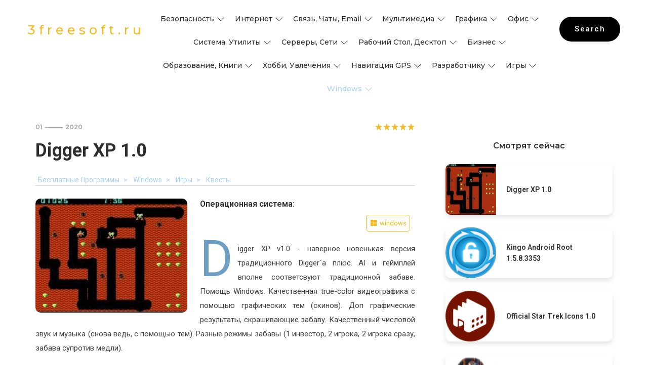

--- FILE ---
content_type: text/html; charset=utf-8
request_url: https://3freesoft.ru/p/windows/digger_xp_v10
body_size: 12686
content:
<!DOCTYPE html>
<html lang="ru">
    <head>
        <meta charset="utf-8">
        <meta name="robots" content="index,follow,max-image-preview:standard,max-snippet:-1,max-video-preview:-1"/>
        <!-- Yandex.Metrika counter -->
        <script type="text/javascript" >
            (function (d, w, c) {
                (w[c] = w[c] || []).push(function() {
                    try {
                        w.yaCounter91039294 = new Ya.Metrika({
                            id:91039294,
                            clickmap:true,
                            trackLinks:true,
                            accurateTrackBounce:true
                        });
                    } catch(e) { }
                });
                var n = d.getElementsByTagName("script")[0],
                        x = "https://mc.yandex.ru/metrika/watch.js",
                        s = d.createElement("script"),
                        f = function () { n.parentNode.insertBefore(s, n); };
                for (var i = 0; i < document.scripts.length; i++) {
                    if (document.scripts[i].src === x) { return; }
                }
                s.type = "text/javascript";
                s.async = true;
                s.src = x;
                if (w.opera == "[object Opera]") {
                    d.addEventListener("DOMContentLoaded", f, false);
                } else { f(); }
            })(document, window, "yandex_metrika_callbacks");
        </script>
        <noscript><div><img src="https://mc.yandex.ru/watch/91039294" style="position:absolute; left:-9999px;" alt="" /></div></noscript>
        <!-- /Yandex.Metrika counter -->
        <!-- Yandex.RTB -->
        <script>window.yaContextCb=window.yaContextCb||[]</script>
        <script src="https://yandex.ru/ads/system/context.js" async></script>
        <!-- /Yandex.RTB -->        <meta name="HandheldFriendly" content="true">
        <title>Digger XP 1.0 скачать для Windows</title>
        <meta name="description" content="Скачать последнюю версию Digger XP 1.0. Скачать последнюю версию программы Digger XP 1.0 32 / 64 bit . Digger XP v1.0 - это новая версия классического Digger&#x60;a плюс. AI и геймплей полностью соответств">
        <meta property="og:title" content="Digger XP 1.0 скачать для Windows">
        <meta property="og:description" content="Скачать последнюю версию Digger XP 1.0. Скачать последнюю версию программы Digger XP 1.0 32 / 64 bit . Digger XP v1.0 - это новая версия классического Digger&#x60;a плюс. AI и геймплей полностью соответств">
        <meta property="og:type" content="website">
        <meta property="og:url" content="https://3freesoft.ru/p/windows/digger_xp_v10">
        <meta property="og:image" content="https://3freesoft.ru/images/favicon/favicon-96x96.png">
        <link rel="icon" type="image/png" sizes="16x16" href="/images/favicon/favicon-16x16.png">
        <link rel="icon" type="image/png" sizes="32x32" href="/images/favicon/favicon-32x32.png">
        <link rel="icon" type="image/png" sizes="96x96" href="/images/favicon/favicon-96x96.png">
        <meta name="viewport" content="width=device-width, initial-scale=1">
        <link rel='stylesheet' href='/css/normalize.min.css'>
        <link rel="stylesheet" type="text/css" href="/css/template/plugins.min.css">
        <link rel="stylesheet" type="text/css" href="/css/template/style.min.css">
        <link rel="stylesheet" type="text/css" href="/css/template/templete.min.css">
        <link rel="stylesheet" type="text/css" href="/css/template/skin-1.min.css" class="skin">
        <link rel='stylesheet' href='/css/style.min.css'>
        <link rel="canonical" href="https://3freesoft.ru/p/windows/digger_xp_v10"/>
        <meta name="yandex-verification" content="020b1cd0b494ec7b" />
        <meta name="google-site-verification" content="crLNUG82yKgGwc263xVSw6IDt8g7zCFj5WRpX4mHScI" />
    </head>
    <body id="bg">
        <div class="page-wraper">
            <header class="site-header mo-left header-full header" style="height: 0;">
                <!-- main header -->
                <div class="sticky-header main-bar-wraper navbar-expand-lg">
                    <div class="main-bar clearfix ">
                        <div class="container-fluid">
                            <div class="header-content-bx">
                                <!-- website logo -->
                                <div class="logo-header">
                                    <a href="/">
            <!--                            <img class="logo" src="#" alt="logo">-->
                                        <span class="logo-header-span">3freesoft.ru</span>
                                    </a>
                                </div>
                                <!-- nav toggle button -->
                                <button class="navbar-toggler collapsed navicon justify-content-end kk" type="button" data-toggle="collapse" data-target="#navbarNavDropdown" aria-controls="navbarNavDropdown" aria-expanded="false" aria-label="Toggle navigation">
                                    <span></span>
                                    <span></span>
                                    <span></span>
                                </button>
                                <!-- extra nav -->
                                <div class="extra-nav">
                                    <div class="extra-cell">
                                        <ul>
                                            <li class="search-btn"><a id="quik-search-btn" href="#" class="btn black radius-xl">Search</a></li>
                                        </ul>
                                    </div>
                                </div>
                                <!-- Quik search -->
                                <div class="dlab-quik-search">
                                    <form action="/">
                                        <input name="search" value="" type="text" class="form-control" placeholder="enter your keyword ...">
                                        <span class="dlab-quik-search-submit">
                                            <button class="dlab-quik-search-submit-btn" type="submit">
                                                <svg xmlns="http://www.w3.org/2000/svg" width="20" height="20" fill="currentColor" class="bi bi-search" viewBox="0 0 16 16">
                                                    <path d="M11.742 10.344a6.5 6.5 0 1 0-1.397 1.398h-.001c.03.04.062.078.098.115l3.85 3.85a1 1 0 0 0 1.415-1.414l-3.85-3.85a1.007 1.007 0 0 0-.115-.1zM12 6.5a5.5 5.5 0 1 1-11 0 5.5 5.5 0 0 1 11 0z"/>
                                                </svg>
                                            </button>
                                        </span>
                                        <span id="quik-search-remove" class="dlab-quik-search-submit-btn">
                                            <svg xmlns="http://www.w3.org/2000/svg" width="20" height="20" fill="currentColor" class="bi bi-x-lg" viewBox="0 0 16 16">
                                                <path d="M1.293 1.293a1 1 0 0 1 1.414 0L8 6.586l5.293-5.293a1 1 0 1 1 1.414 1.414L9.414 8l5.293 5.293a1 1 0 0 1-1.414 1.414L8 9.414l-5.293 5.293a1 1 0 0 1-1.414-1.414L6.586 8 1.293 2.707a1 1 0 0 1 0-1.414z"/>
                                            </svg>
                                        </span>
                                    </form>
                                </div>
                                <!-- main nav -->
                                <div class="header-nav navbar-collapse collapse justify-content-center nav-dark" id="navbarNavDropdown">
                                    <ul class="nav navbar-nav">
                                        <li>
                                            <a href="/p/windows/categories/security-2" class="navbar-link">Безопасность
                                                <div class="navbar-link-btn">
                                                    <svg xmlns="http://www.w3.org/2000/svg" width="16" height="16" fill="currentColor" class="bi bi-chevron-down" viewBox="0 0 16 16">
                                                        <path fill-rule="evenodd" d="M1.646 4.646a.5.5 0 0 1 .708 0L8 10.293l5.646-5.647a.5.5 0 0 1 .708.708l-6 6a.5.5 0 0 1-.708 0l-6-6a.5.5 0 0 1 0-.708z"/>
                                                    </svg>
                                                </div>
                                            </a>
                                            <ul class="sub-menu" style="opacity:0;visibility:hidden;">
                                                    <li><a href="/p/windows/categories/security-2/firewalls">Firewalls</a></li>
                                                    <li><a href="/p/windows/categories/security-2/usb-2">USB-антивирусы</a></li>
                                                    <li><a href="/p/windows/categories/security-2/customer">Анонимайзеры, VPN</a></li>
                                                    <li><a href="/p/windows/categories/security-2/antivirus-2">Антивирусы</a></li>
                                                    <li><a href="/p/windows/categories/security-2/anti-spyware">Антишпионы</a></li>
                                                    <li><a href="/p/windows/categories/security-2/locking">Блокировка рекламы</a></li>
                                                    <li><a href="/p/windows/categories/security-2/boot-image">Загрузочные диски</a></li>
                                                    <li><a href="/p/windows/categories/security-2/protection">Защита данных</a></li>
                                                    <li><a href="/p/windows/categories/security-2/protection">Комплексная защита</a></li>
                                                    <li><a href="/p/windows/categories/security-2/control">Контроль доступа</a></li>
                                                    <li><a href="/p/windows/categories/security-2/analysis">Мониторинг, Анализ</a></li>
                                                    <li><a href="/p/windows/categories/security-2/passwords">Пароли</a></li>
                                                    <li><a href="/p/windows/categories/security-2/encryption">Шифрование</a></li>
                                                    <li><a href="/p/windows/categories/security-2/list">другое</a></li>
                                                    <li><a href="/p/windows/categories/security-2">Показать все</a></li>
                                            </ul>
                                        </li>
                                        <li>
                                            <a href="/p/windows/categories/internet-network" class="navbar-link">Интернет
                                                <div class="navbar-link-btn">
                                                    <svg xmlns="http://www.w3.org/2000/svg" width="16" height="16" fill="currentColor" class="bi bi-chevron-down" viewBox="0 0 16 16">
                                                        <path fill-rule="evenodd" d="M1.646 4.646a.5.5 0 0 1 .708 0L8 10.293l5.646-5.647a.5.5 0 0 1 .708.708l-6 6a.5.5 0 0 1-.708 0l-6-6a.5.5 0 0 1 0-.708z"/>
                                                    </svg>
                                                </div>
                                            </a>
                                            <ul class="sub-menu" style="opacity:0;visibility:hidden;">
                                                    <li><a href="/p/windows/categories/internet-network/telnet-2">FTP, SSH, Telnet</a></li>
                                                    <li><a href="/p/windows/categories/internet-network/offline">Offline браузеры</a></li>
                                                    <li><a href="/p/windows/categories/internet-network/acceleration">Web ускорители</a></li>
                                                    <li><a href="/p/windows/categories/internet-network/communication">Блоги, форумы</a></li>
                                                    <li><a href="/p/windows/categories/internet-network/browsers-2">Браузеры</a></li>
                                                    <li><a href="/p/windows/categories/internet-network/web">Вебкамера</a></li>
                                                    <li><a href="/p/windows/categories/internet-network/dial-up">Дозвон и статистика</a></li>
                                                    <li><a href="/p/windows/categories/internet-network/downloads">Загрузка файлов</a></li>
                                                    <li><a href="/p/windows/categories/internet-network/bookmark">Менеджеры закладок</a></li>
                                                    <li><a href="/p/windows/categories/internet-network/news-2">Новости, RSS клиенты</a></li>
                                                    <li><a href="/p/windows/categories/internet-network/weather-2">Погода, Время</a></li>
                                                    <li><a href="/p/windows/categories/internet-network/search">Поиск информации</a></li>
                                                    <li><a href="/p/windows/categories/internet-network/radio-tv">Радио, TV плееры</a></li>
                                                    <li><a href="/p/windows/categories/internet-network/torrent-clients">Торрент клиенты, файловый обмен</a></li>
                                                    <li><a href="/p/windows/categories/internet-network/remote-control">Удаленное управление</a></li>
                                                    <li><a href="/p/windows/categories/internet-network/plugins">Утилиты к браузерам</a></li>
                                                    <li><a href="/p/windows/categories/internet-network/traffic">Учет и контроль трафика</a></li>
                                                    <li><a href="/p/windows/categories/internet-network/list">другое</a></li>
                                                    <li><a href="/p/windows/categories/internet-network">Показать все</a></li>
                                            </ul>
                                        </li>
                                        <li>
                                            <a href="/p/windows/categories/email" class="navbar-link">Связь, чаты, email
                                                <div class="navbar-link-btn">
                                                    <svg xmlns="http://www.w3.org/2000/svg" width="16" height="16" fill="currentColor" class="bi bi-chevron-down" viewBox="0 0 16 16">
                                                        <path fill-rule="evenodd" d="M1.646 4.646a.5.5 0 0 1 .708 0L8 10.293l5.646-5.647a.5.5 0 0 1 .708.708l-6 6a.5.5 0 0 1-.708 0l-6-6a.5.5 0 0 1 0-.708z"/>
                                                    </svg>
                                                </div>
                                            </a>
                                            <ul class="sub-menu" style="opacity:0;visibility:hidden;">
                                                    <li><a href="/p/windows/categories/email/call">IP-телефония</a></li>
                                                    <li><a href="/p/windows/categories/email/messenger">IRC, ICQ, Messenger</a></li>
                                                    <li><a href="/p/windows/categories/email/sms-mms">SMS, EMS, MMS ...</a></li>
                                                    <li><a href="/p/windows/categories/email/antispam-2">Анти-СПАМ e-mail</a></li>
                                                    <li><a href="/p/windows/categories/email/post-office">Клиенты e-mail</a></li>
                                                    <li><a href="/p/windows/categories/email/monitoring">Мониторинг e-mail</a></li>
                                                    <li><a href="/p/windows/categories/email/voice">Общение в сети</a></li>
                                                    <li><a href="/p/windows/categories/email/post-office">Рассылка e-mail</a></li>
                                                    <li><a href="/p/windows/categories/email/list">другое</a></li>
                                                    <li><a href="/p/windows/categories/email">Показать все</a></li>
                                            </ul>
                                        </li>
                                        <li>
                                            <a href="/p/windows/categories/multimedia" class="navbar-link">Мультимедиа
                                                <div class="navbar-link-btn">
                                                    <svg xmlns="http://www.w3.org/2000/svg" width="16" height="16" fill="currentColor" class="bi bi-chevron-down" viewBox="0 0 16 16">
                                                        <path fill-rule="evenodd" d="M1.646 4.646a.5.5 0 0 1 .708 0L8 10.293l5.646-5.647a.5.5 0 0 1 .708.708l-6 6a.5.5 0 0 1-.708 0l-6-6a.5.5 0 0 1 0-.708z"/>
                                                    </svg>
                                                </div>
                                            </a>
                                            <ul class="sub-menu" style="opacity:0;visibility:hidden;">
                                                    <li><a href="/p/windows/categories/multimedia/dvd">CD/DVD Autorun</a></li>
                                                    <li><a href="/p/windows/categories/multimedia/record-cd-dvd">CD/DVD Запись</a></li>
                                                    <li><a href="/p/windows/categories/multimedia/copying">CD/DVD Копирование</a></li>
                                                    <li><a href="/p/windows/categories/multimedia/disk-2">CD/DVD Образы дисков</a></li>
                                                    <li><a href="/p/windows/categories/multimedia/protection">CD/DVD Снятие защиты</a></li>
                                                    <li><a href="/p/windows/categories/multimedia/drive-unit">CD/DVD Эмуляторы приводов</a></li>
                                                    <li><a href="/p/windows/categories/multimedia/dvdlist">CD/DVD другое</a></li>
                                                    <li><a href="/p/windows/categories/multimedia/sound">DJ Студии, микшеры</a></li>
                                                    <li><a href="/p/windows/categories/multimedia/tag-editors">Tag редакторы</a></li>
                                                    <li><a href="/p/windows/categories/multimedia/rippers">Аудио грабберы, рипперы</a></li>
                                                    <li><a href="/p/windows/categories/multimedia/decoder">Аудио кодеки, декодеры</a></li>
                                                    <li><a href="/p/windows/categories/multimedia/audio-converters">Аудио конверторы</a></li>
                                                    <li><a href="/p/windows/categories/multimedia/players">Аудио плееры</a></li>
                                                    <li><a href="/p/windows/categories/multimedia/audio-editors">Аудио редакторы</a></li>
                                                    <li><a href="/p/windows/categories/multimedia/utilities">Аудио утилиты, плагины</a></li>
                                                    <li><a href="/p/windows/categories/multimedia/video-converters">Видео Конверторы</a></li>
                                                    <li><a href="/p/windows/categories/multimedia/view">Видео Плееры</a></li>
                                                    <li><a href="/p/windows/categories/multimedia/video-editors">Видео Редакторы</a></li>
                                                    <li><a href="/p/windows/categories/multimedia/videorippers">Видео грабберы, Рипперы</a></li>
                                                    <li><a href="/p/windows/categories/multimedia/capture">Видео захват</a></li>
                                                    <li><a href="/p/windows/categories/multimedia/codecs">Видео кодеки, декодеры</a></li>
                                                    <li><a href="/p/windows/categories/multimedia/sound">Запись звука, голоса</a></li>
                                                    <li><a href="/p/windows/categories/multimedia/players">Караоке</a></li>
                                                    <li><a href="/p/windows/categories/multimedia/streaming-video">Потоковое видео</a></li>
                                                    <li><a href="/p/windows/categories/multimedia/list">другое</a></li>
                                                    <li><a href="/p/windows/categories/multimedia">Показать все</a></li>
                                            </ul>
                                        </li>
                                        <li>
                                            <a href="/p/windows/categories/graphics" class="navbar-link">Графика
                                                <div class="navbar-link-btn">
                                                    <svg xmlns="http://www.w3.org/2000/svg" width="16" height="16" fill="currentColor" class="bi bi-chevron-down" viewBox="0 0 16 16">
                                                        <path fill-rule="evenodd" d="M1.646 4.646a.5.5 0 0 1 .708 0L8 10.293l5.646-5.647a.5.5 0 0 1 .708.708l-6 6a.5.5 0 0 1-.708 0l-6-6a.5.5 0 0 1 0-.708z"/>
                                                    </svg>
                                                </div>
                                            </a>
                                            <ul class="sub-menu" style="opacity:0;visibility:hidden;">
                                                    <li><a href="/p/windows/categories/graphics/3d-modeling-software">3D</a></li>
                                                    <li><a href="/p/windows/categories/graphics/flash-animation">Flash</a></li>
                                                    <li><a href="/p/windows/categories/graphics/creating">Анимация</a></li>
                                                    <li><a href="/p/windows/categories/graphics/styling">Визитки, полиграфия</a></li>
                                                    <li><a href="/p/windows/categories/graphics/screen">Захват экрана</a></li>
                                                    <li><a href="/p/windows/categories/graphics/icons-2">Иконки и курсоры</a></li>
                                                    <li><a href="/p/windows/categories/graphics/converters">Конверторы</a></li>
                                                    <li><a href="/p/windows/categories/graphics/printing-watermarks">Печати, водяные знаки</a></li>
                                                    <li><a href="/p/windows/categories/graphics/view">Просмотр</a></li>
                                                    <li><a href="/p/windows/categories/graphics/graphic-editors">Редакторы</a></li>
                                                    <li><a href="/p/windows/categories/graphics/photo-editors">Фото</a></li>
                                                    <li><a href="/p/windows/categories/graphics/cad">Чертеж, САПР</a></li>
                                                    <li><a href="/p/windows/categories/graphics/list">другое</a></li>
                                                    <li><a href="/p/windows/categories/graphics">Показать все</a></li>
                                            </ul>
                                        </li>
                                        <li>
                                            <a href="/p/windows/categories/office" class="navbar-link">Офис
                                                <div class="navbar-link-btn">
                                                    <svg xmlns="http://www.w3.org/2000/svg" width="16" height="16" fill="currentColor" class="bi bi-chevron-down" viewBox="0 0 16 16">
                                                        <path fill-rule="evenodd" d="M1.646 4.646a.5.5 0 0 1 .708 0L8 10.293l5.646-5.647a.5.5 0 0 1 .708.708l-6 6a.5.5 0 0 1-.708 0l-6-6a.5.5 0 0 1 0-.708z"/>
                                                    </svg>
                                                </div>
                                            </a>
                                            <ul class="sub-menu" style="opacity:0;visibility:hidden;">
                                                    <li><a href="/p/windows/categories/office/reading">PDF</a></li>
                                                    <li><a href="/p/windows/categories/office/calculators">Калькуляторы</a></li>
                                                    <li><a href="/p/windows/categories/office/documents">Конверторы</a></li>
                                                    <li><a href="/p/windows/categories/office/translators">Переводчики</a></li>
                                                    <li><a href="/p/windows/categories/office/text-editors">Перекодировщики</a></li>
                                                    <li><a href="/p/windows/categories/office/print">Печать</a></li>
                                                    <li><a href="/p/windows/categories/office/raspoznovanie">Распознавание</a></li>
                                                    <li><a href="/p/windows/categories/office/text-editors">Редакторы</a></li>
                                                    <li><a href="/p/windows/categories/office/voice">Текст в речь</a></li>
                                                    <li><a href="/p/windows/categories/office/time-tracking">Учет рабочего времени</a></li>
                                                    <li><a href="/p/windows/categories/office/readers">Читалки</a></li>
                                                    <li><a href="/p/windows/categories/office/font">Шрифты</a></li>
                                                    <li><a href="/p/windows/categories/office/list">другое</a></li>
                                                    <li><a href="/p/windows/categories/office">Показать все</a></li>
                                            </ul>
                                        </li>
                                        <li>
                                            <a href="/p/windows/categories/system" class="navbar-link">Система, утилиты
                                                <div class="navbar-link-btn">
                                                    <svg xmlns="http://www.w3.org/2000/svg" width="16" height="16" fill="currentColor" class="bi bi-chevron-down" viewBox="0 0 16 16">
                                                        <path fill-rule="evenodd" d="M1.646 4.646a.5.5 0 0 1 .708 0L8 10.293l5.646-5.647a.5.5 0 0 1 .708.708l-6 6a.5.5 0 0 1-.708 0l-6-6a.5.5 0 0 1 0-.708z"/>
                                                    </svg>
                                                </div>
                                            </a>
                                            <ul class="sub-menu" style="opacity:0;visibility:hidden;">
                                                    <li><a href="/p/windows/categories/system/boot-management">Boot менеджеры</a></li>
                                                    <li><a href="/p/windows/categories/system/hdd">HDD утилиты</a></li>
                                                    <li><a href="/p/windows/categories/system/automation">Автоматизация</a></li>
                                                    <li><a href="/p/windows/categories/system/archivers">Архиваторы</a></li>
                                                    <li><a href="/p/windows/categories/system/access">Быстрый запуск, доступ</a></li>
                                                    <li><a href="/p/windows/categories/system/virtual">Виртуальные машины</a></li>
                                                    <li><a href="/p/windows/categories/system/mobile-devices">Внешние устройства</a></li>
                                                    <li><a href="/p/windows/categories/system/recovery">Восстановление данных</a></li>
                                                    <li><a href="/p/windows/categories/system/uninstallers">Деинсталяторы</a></li>
                                                    <li><a href="/p/windows/categories/system/defragmenters">Дефрагментаторы</a></li>
                                                    <li><a href="/p/windows/categories/system/diagnostics">Диагностика, тесты</a></li>
                                                    <li><a href="/p/windows/categories/system/file">Каталогизаторы</a></li>
                                                    <li><a href="/p/windows/categories/system/managers">Менеджеры</a></li>
                                                    <li><a href="/p/windows/categories/system/monitoring">Мониторинг</a></li>
                                                    <li><a href="/p/windows/categories/system/tuning-optimization">Настройка, оптимизация</a></li>
                                                    <li><a href="/p/windows/categories/system/theme">Обновления, патчи</a></li>
                                                    <li><a href="/p/windows/categories/system/ram">Оперативная память</a></li>
                                                    <li><a href="/p/windows/categories/system/disk-2">Очистка диска</a></li>
                                                    <li><a href="/p/windows/categories/system/renaming">Переименование файлов</a></li>
                                                    <li><a href="/p/windows/categories/system/search">Поиск файлов</a></li>
                                                    <li><a href="/p/windows/categories/system/update">Программы для драйверов</a></li>
                                                    <li><a href="/p/windows/categories/system/job">Работа с DBF</a></li>
                                                    <li><a href="/p/windows/categories/system/file">Разбивка файлов</a></li>
                                                    <li><a href="/p/windows/categories/system/extensions">Расширения</a></li>
                                                    <li><a href="/p/windows/categories/system/autoloading">Реестр, Автозагрузка</a></li>
                                                    <li><a href="/p/windows/categories/system/backup">Резервное копирование</a></li>
                                                    <li><a href="/p/windows/categories/system/localization">Русификаторы</a></li>
                                                    <li><a href="/p/windows/categories/system/synchronization">Сравнение, Синхронизация</a></li>
                                                    <li><a href="/p/windows/categories/system/nutrition">Управление питанием</a></li>
                                                    <li><a href="/p/windows/categories/system/file-managers">Файловые менеджеры</a></li>
                                                    <li><a href="/p/windows/categories/system/emulator">Эмуляторы</a></li>
                                                    <li><a href="/p/windows/categories/system/list">другое</a></li>
                                                    <li><a href="/p/windows/categories/system">Показать все</a></li>
                                            </ul>
                                        </li>
                                        <li>
                                            <a href="/p/windows/categories/net" class="navbar-link">Серверы, сети
                                                <div class="navbar-link-btn">
                                                    <svg xmlns="http://www.w3.org/2000/svg" width="16" height="16" fill="currentColor" class="bi bi-chevron-down" viewBox="0 0 16 16">
                                                        <path fill-rule="evenodd" d="M1.646 4.646a.5.5 0 0 1 .708 0L8 10.293l5.646-5.647a.5.5 0 0 1 .708.708l-6 6a.5.5 0 0 1-.708 0l-6-6a.5.5 0 0 1 0-.708z"/>
                                                    </svg>
                                                </div>
                                            </a>
                                            <ul class="sub-menu" style="opacity:0;visibility:hidden;">
                                                    <li><a href="/p/windows/categories/net/dns">DNS серверы</a></li>
                                                    <li><a href="/p/windows/categories/net/ftp">FTP серверы</a></li>
                                                    <li><a href="/p/windows/categories/net/net">Ping, trace, whois...</a></li>
                                                    <li><a href="/p/windows/categories/net/proxy">Proxy серверы</a></li>
                                                    <li><a href="/p/windows/categories/net/web">Web серверы</a></li>
                                                    <li><a href="/p/windows/categories/net/wifi-bluetooth">Wi-Fi, Bluetooth</a></li>
                                                    <li><a href="/p/windows/categories/net/administration">Администрирование</a></li>
                                                    <li><a href="/p/windows/categories/net/logs">Анализ логов</a></li>
                                                    <li><a href="/p/windows/categories/net/database">Базы данных</a></li>
                                                    <li><a href="/p/windows/categories/net/monitoring">Мониторинг</a></li>
                                                    <li><a href="/p/windows/categories/net/search">Поиск данных</a></li>
                                                    <li><a href="/p/windows/categories/net/post-office">Почтовые серверы</a></li>
                                                    <li><a href="/p/windows/categories/net/network-scanners-spyware-sniffers">Сканеры, сниферы</a></li>
                                                    <li><a href="/p/windows/categories/net/list">другое</a></li>
                                                    <li><a href="/p/windows/categories/net">Показать все</a></li>
                                            </ul>
                                        </li>
                                        <li>
                                            <a href="/p/windows/categories/desktop" class="navbar-link">Рабочий стол, десктоп
                                                <div class="navbar-link-btn">
                                                    <svg xmlns="http://www.w3.org/2000/svg" width="16" height="16" fill="currentColor" class="bi bi-chevron-down" viewBox="0 0 16 16">
                                                        <path fill-rule="evenodd" d="M1.646 4.646a.5.5 0 0 1 .708 0L8 10.293l5.646-5.647a.5.5 0 0 1 .708.708l-6 6a.5.5 0 0 1-.708 0l-6-6a.5.5 0 0 1 0-.708z"/>
                                                    </svg>
                                                </div>
                                            </a>
                                            <ul class="sub-menu" style="opacity:0;visibility:hidden;">
                                                    <li><a href="/p/windows/categories/desktop/desktop">Десктоп менеджеры</a></li>
                                                    <li><a href="/p/windows/categories/desktop/calendars">Календари, органайзеры, напоминалки</a></li>
                                                    <li><a href="/p/windows/categories/desktop/shell-2">Обои, темы, оболочки</a></li>
                                                    <li><a href="/p/windows/categories/desktop/screenshots-and-screensavers">Скринсейверы</a></li>
                                                    <li><a href="/p/windows/categories/desktop/decoration">Украшательства</a></li>
                                                    <li><a href="/p/windows/categories/desktop/desktop">Часы, будильники</a></li>
                                                    <li><a href="/p/windows/categories/desktop/list">другое</a></li>
                                                    <li><a href="/p/windows/categories/desktop">Показать все</a></li>
                                            </ul>
                                        </li>
                                        <li>
                                            <a href="/p/windows/categories/business" class="navbar-link">Бизнес
                                                <div class="navbar-link-btn">
                                                    <svg xmlns="http://www.w3.org/2000/svg" width="16" height="16" fill="currentColor" class="bi bi-chevron-down" viewBox="0 0 16 16">
                                                        <path fill-rule="evenodd" d="M1.646 4.646a.5.5 0 0 1 .708 0L8 10.293l5.646-5.647a.5.5 0 0 1 .708.708l-6 6a.5.5 0 0 1-.708 0l-6-6a.5.5 0 0 1 0-.708z"/>
                                                    </svg>
                                                </div>
                                            </a>
                                            <ul class="sub-menu" style="opacity:0;visibility:hidden;">
                                                    <li><a href="/p/windows/categories/business/forex">Forex</a></li>
                                                    <li><a href="/p/windows/categories/business/accounting-taxes">Бухгалтерия</a></li>
                                                    <li><a href="/p/windows/categories/business/clerical-work">Ведение дел</a></li>
                                                    <li><a href="/p/windows/categories/business/documents">Документы</a></li>
                                                    <li><a href="/p/windows/categories/business/accounting-taxes">Домашняя бухгалтерия</a></li>
                                                    <li><a href="/p/windows/categories/business/personnel-salary">Зарплата и кадры</a></li>
                                                    <li><a href="/p/windows/categories/business/internet">Интернет-кафе, клубы</a></li>
                                                    <li><a href="/p/windows/categories/business/cash-registers-price-tags-receipts">Касса, чеки, ценники</a></li>
                                                    <li><a href="/p/windows/categories/business/pbx">Программы для АТС</a></li>
                                                    <li><a href="/p/windows/categories/business/storage-commercial-equipment">Складской учет</a></li>
                                                    <li><a href="/p/windows/categories/business/sale">Торговля</a></li>
                                                    <li><a href="/p/windows/categories/business/transport-2">Транспорт</a></li>
                                                    <li><a href="/p/windows/categories/business/accounting">Учет компьютеров</a></li>
                                                    <li><a href="/p/windows/categories/business/finance">Финансы</a></li>
                                                    <li><a href="/p/windows/categories/business/list">другое</a></li>
                                                    <li><a href="/p/windows/categories/business">Показать все</a></li>
                                            </ul>
                                        </li>
                                        <li>
                                            <a href="/p/windows/categories/training" class="navbar-link">Образование, книги
                                                <div class="navbar-link-btn">
                                                    <svg xmlns="http://www.w3.org/2000/svg" width="16" height="16" fill="currentColor" class="bi bi-chevron-down" viewBox="0 0 16 16">
                                                        <path fill-rule="evenodd" d="M1.646 4.646a.5.5 0 0 1 .708 0L8 10.293l5.646-5.647a.5.5 0 0 1 .708.708l-6 6a.5.5 0 0 1-.708 0l-6-6a.5.5 0 0 1 0-.708z"/>
                                                    </svg>
                                                </div>
                                            </a>
                                            <ul class="sub-menu" style="opacity:0;visibility:hidden;">
                                                    <li><a href="/p/windows/categories/training/schools-universities">Cтуденту и школьнику</a></li>
                                                    <li><a href="/p/windows/categories/training/it">IT-литература</a></li>
                                                    <li><a href="/p/windows/categories/training/astronomy">Астрономия</a></li>
                                                    <li><a href="/p/windows/categories/training/business">Бизнес литература</a></li>
                                                    <li><a href="/p/windows/categories/training/geography">География</a></li>
                                                    <li><a href="/p/windows/categories/training/law">Законодательство</a></li>
                                                    <li><a href="/p/windows/categories/training/self-teacher">Интерактивные самоучители</a></li>
                                                    <li><a href="/p/windows/categories/training/history">История</a></li>
                                                    <li><a href="/p/windows/categories/training/typing-tutor">Клавиатурные тренажеры</a></li>
                                                    <li><a href="/p/windows/categories/training/computer">Компьютер, софт</a></li>
                                                    <li><a href="/p/windows/categories/training/maths">Математика</a></li>
                                                    <li><a href="/p/windows/categories/training/medicine">Медицина</a></li>
                                                    <li><a href="/p/windows/categories/training/training">Обучающий софт</a></li>
                                                    <li><a href="/p/windows/categories/training/programming">Программирование</a></li>
                                                    <li><a href="/p/windows/categories/training/psychology">Психология личности</a></li>
                                                    <li><a href="/p/windows/categories/training/timetable">Расписание занятий</a></li>
                                                    <li><a href="/p/windows/categories/training/dictionaries">Словари</a></li>
                                                    <li><a href="/p/windows/categories/training/directories">Справочники</a></li>
                                                    <li><a href="/p/windows/categories/training/testing">Тесты, проверка знаний</a></li>
                                                    <li><a href="/p/windows/categories/training/electronic">Техническая литература</a></li>
                                                    <li><a href="/p/windows/categories/training/physics">Физика</a></li>
                                                    <li><a href="/p/windows/categories/training/chemistry">Химия</a></li>
                                                    <li><a href="/p/windows/categories/training/language">Языки</a></li>
                                                    <li><a href="/p/windows/categories/training/list">другое</a></li>
                                                    <li><a href="/p/windows/categories/training">Показать все</a></li>
                                            </ul>
                                        </li>
                                        <li>
                                            <a href="/p/windows/categories/hobbies" class="navbar-link">Хобби, увлечения
                                                <div class="navbar-link-btn">
                                                    <svg xmlns="http://www.w3.org/2000/svg" width="16" height="16" fill="currentColor" class="bi bi-chevron-down" viewBox="0 0 16 16">
                                                        <path fill-rule="evenodd" d="M1.646 4.646a.5.5 0 0 1 .708 0L8 10.293l5.646-5.647a.5.5 0 0 1 .708.708l-6 6a.5.5 0 0 1-.708 0l-6-6a.5.5 0 0 1 0-.708z"/>
                                                    </svg>
                                                </div>
                                            </a>
                                            <ul class="sub-menu" style="opacity:0;visibility:hidden;">
                                                    <li><a href="/p/windows/categories/hobbies/cars">Авто</a></li>
                                                    <li><a href="/p/windows/categories/hobbies/astrology-2">Астрология</a></li>
                                                    <li><a href="/p/windows/categories/hobbies/biorhythm">Биоритмы, сонники</a></li>
                                                    <li><a href="/p/windows/categories/hobbies/genealogy">Генеалогия</a></li>
                                                    <li><a href="/p/windows/categories/hobbies/animal">Животные</a></li>
                                                    <li><a href="/p/windows/categories/hobbies/health">Здоровье</a></li>
                                                    <li><a href="/p/windows/categories/hobbies/collecting">Коллекционирование</a></li>
                                                    <li><a href="/p/windows/categories/hobbies/cooking">Кулинария, напитки</a></li>
                                                    <li><a href="/p/windows/categories/hobbies/mystic">Мистика, гадания, оккультизм</a></li>
                                                    <li><a href="/p/windows/categories/hobbies/writing">Музыка</a></li>
                                                    <li><a href="/p/windows/categories/hobbies/horoscope">Нумерология, гороскопы</a></li>
                                                    <li><a href="/p/windows/categories/hobbies/weapon">Оружие, боеприпасы</a></li>
                                                    <li><a href="/p/windows/categories/hobbies/religion">Религия</a></li>
                                                    <li><a href="/p/windows/categories/hobbies/sport">Спорт</a></li>
                                                    <li><a href="/p/windows/categories/hobbies/electronics">Электроника, радио</a></li>
                                                    <li><a href="/p/windows/categories/hobbies/list">другое</a></li>
                                                    <li><a href="/p/windows/categories/hobbies">Показать все</a></li>
                                            </ul>
                                        </li>
                                        <li>
                                            <a href="/p/windows/categories/navigation" class="navbar-link">Навигация GPS
                                                <div class="navbar-link-btn">
                                                    <svg xmlns="http://www.w3.org/2000/svg" width="16" height="16" fill="currentColor" class="bi bi-chevron-down" viewBox="0 0 16 16">
                                                        <path fill-rule="evenodd" d="M1.646 4.646a.5.5 0 0 1 .708 0L8 10.293l5.646-5.647a.5.5 0 0 1 .708.708l-6 6a.5.5 0 0 1-.708 0l-6-6a.5.5 0 0 1 0-.708z"/>
                                                    </svg>
                                                </div>
                                            </a>
                                            <ul class="sub-menu" style="opacity:0;visibility:hidden;">
                                                    <li><a href="/p/windows/categories/navigation/gps">ГИС, GPS</a></li>
                                                    <li><a href="/p/windows/categories/navigation/map">Карты, схемы</a></li>
                                                    <li><a href="/p/windows/categories/navigation/travels">Путеводители</a></li>
                                                    <li><a href="/p/windows/categories/navigation/list">другое</a></li>
                                                    <li><a href="/p/windows/categories/navigation">Показать все</a></li>
                                            </ul>
                                        </li>
                                        <li>
                                            <a href="/p/windows/categories/development" class="navbar-link">Разработчику
                                                <div class="navbar-link-btn">
                                                    <svg xmlns="http://www.w3.org/2000/svg" width="16" height="16" fill="currentColor" class="bi bi-chevron-down" viewBox="0 0 16 16">
                                                        <path fill-rule="evenodd" d="M1.646 4.646a.5.5 0 0 1 .708 0L8 10.293l5.646-5.647a.5.5 0 0 1 .708.708l-6 6a.5.5 0 0 1-.708 0l-6-6a.5.5 0 0 1 0-.708z"/>
                                                    </svg>
                                                </div>
                                            </a>
                                            <ul class="sub-menu" style="opacity:0;visibility:hidden;">
                                                    <li><a href="/p/windows/categories/development/.net">.NET</a></li>
                                                    <li><a href="/p/windows/categories/development/php-2">ASP, PHP, Perl, CGI</a></li>
                                                    <li><a href="/p/windows/categories/development/ActiveX">ActiveX</a></li>
                                                    <li><a href="/p/windows/categories/development/assembler">Assembler</a></li>
                                                    <li><a href="/p/windows/categories/development/basic-vb">Basic, VB, VB DotNet</a></li>
                                                    <li><a href="/p/windows/categories/development/c">C, C++, C#</a></li>
                                                    <li><a href="/p/windows/categories/development/cms">CMS</a></li>
                                                    <li><a href="/p/windows/categories/development/delphi-pascal">Delphi, Pascal</a></li>
                                                    <li><a href="/p/windows/categories/development/flash-animation">Flash</a></li>
                                                    <li><a href="/p/windows/categories/development/developer-2">HTML</a></li>
                                                    <li><a href="/p/windows/categories/development/java-2">Java, JavaScript</a></li>
                                                    <li><a href="/p/windows/categories/development/editors">XML, RSS, CSS</a></li>
                                                    <li><a href="/p/windows/categories/development/database">Базы данных</a></li>
                                                    <li><a href="/p/windows/categories/development/software">Защита ПО</a></li>
                                                    <li><a href="/p/windows/categories/development/installers">Инсталляторы</a></li>
                                                    <li><a href="/p/windows/categories/development/compilers">Компиляторы</a></li>
                                                    <li><a href="/p/windows/categories/development/libraries">Компоненты, библиотеки</a></li>
                                                    <li><a href="/p/windows/categories/development/debugging-testing">Отладчики</a></li>
                                                    <li><a href="/p/windows/categories/development/language">Прочие языки</a></li>
                                                    <li><a href="/p/windows/categories/development/site">Раскрутка сайта</a></li>
                                                    <li><a href="/p/windows/categories/development/code-editors">Редакторы кода</a></li>
                                                    <li><a href="/p/windows/categories/development/web-scripts">Скрипты</a></li>
                                                    <li><a href="/p/windows/categories/development/reference">Создание справки</a></li>
                                                    <li><a href="/p/windows/categories/development/programming-environment">Средства разработки</a></li>
                                                    <li><a href="/p/windows/categories/development/list">другое</a></li>
                                                    <li><a href="/p/windows/categories/development">Показать все</a></li>
                                            </ul>
                                        </li>
                                        <li>
                                            <a href="/p/windows/categories/games" class="navbar-link">Игры
                                                <div class="navbar-link-btn">
                                                    <svg xmlns="http://www.w3.org/2000/svg" width="16" height="16" fill="currentColor" class="bi bi-chevron-down" viewBox="0 0 16 16">
                                                        <path fill-rule="evenodd" d="M1.646 4.646a.5.5 0 0 1 .708 0L8 10.293l5.646-5.647a.5.5 0 0 1 .708.708l-6 6a.5.5 0 0 1-.708 0l-6-6a.5.5 0 0 1 0-.708z"/>
                                                    </svg>
                                                </div>
                                            </a>
                                            <ul class="sub-menu" style="opacity:0;visibility:hidden;">
                                                    <li><a href="/p/windows/categories/games/arcade-and-runners">Аркады, Экшен</a></li>
                                                    <li><a href="/p/windows/categories/games/arkanoid">Арканоиды</a></li>
                                                    <li><a href="/p/windows/categories/games/jokes-tricks">Афоризмы, шутки, приколы</a></li>
                                                    <li><a href="/p/windows/categories/games/race">Гонки</a></li>
                                                    <li><a href="/p/windows/categories/games/word">Игры со словами</a></li>
                                                    <li><a href="/p/windows/categories/games/cards">Карточные</a></li>
                                                    <li><a href="/p/windows/categories/games/adventures-quests">Квесты</a></li>
                                                    <li><a href="/p/windows/categories/games/cheats">Коды, Cheats</a></li>
                                                    <li><a href="/p/windows/categories/games/crosswords">Кроссворды</a></li>
                                                    <li><a href="/p/windows/categories/games/brain-teaser">Логические</a></li>
                                                    <li><a href="/p/windows/categories/games/attentiveness">На внимательность</a></li>
                                                    <li><a href="/p/windows/categories/games/online-games">Онлайн игры</a></li>
                                                    <li><a href="/p/windows/categories/games/puzzles">Пазлы</a></li>
                                                    <li><a href="/p/windows/categories/games/role-playing">Ролевые, RPG</a></li>
                                                    <li><a href="/p/windows/categories/games/simulations">Симуляторы</a></li>
                                                    <li><a href="/p/windows/categories/games/sport">Спорт</a></li>
                                                    <li><a href="/p/windows/categories/games/strategy">Стратегии</a></li>
                                                    <li><a href="/p/windows/categories/games/shooting">Стрелялки</a></li>
                                                    <li><a href="/p/windows/categories/games/tetris-2">Тетрисы, шарики</a></li>
                                                    <li><a href="/p/windows/categories/games/program">Утилиты</a></li>
                                                    <li><a href="/p/windows/categories/games/chess-drafts">Шахматы, шашки, нарды</a></li>
                                                    <li><a href="/p/windows/categories/games/list">другое</a></li>
                                                    <li><a href="/p/windows/categories/games">Показать все</a></li>
                                            </ul>
                                        </li>
                                        <li class="active" >
                                            <a href="/p/all" class="navbar-link">windows
                                                <div class="navbar-link-btn">
                                                    <svg xmlns="http://www.w3.org/2000/svg" width="16" height="16" fill="currentColor" class="bi bi-chevron-down" viewBox="0 0 16 16">
                                                        <path fill-rule="evenodd" d="M1.646 4.646a.5.5 0 0 1 .708 0L8 10.293l5.646-5.647a.5.5 0 0 1 .708.708l-6 6a.5.5 0 0 1-.708 0l-6-6a.5.5 0 0 1 0-.708z"/>
                                                    </svg>
                                                </div>
                                            </a>
                                            <ul class="sub-menu" style="opacity:0;visibility:hidden;">
                                                    <li class="active" ><a href="/p/windows">windows</a></li>
                                                    <li><a href="/p/android">android</a></li>
                                                    <li><a href="/p/mac-os">mac os</a></li>
                                                    <li><a href="/p/linux">linux</a></li>
                                                    <li><a href="/p/ios">ios</a></li>
                                                    <li><a href="/p/windows-phone">windows phone</a></li>
                                            </ul>
                                        </li>
                                    </ul>
                                </div>                </div>
                        </div>
                    </div>
                </div>
                <!-- main header END -->
            </header>            <div class="page-content bg-white">
                <div class="content-block">
                    <div class="section-full bg-white content-inner-2">
                        <div class="container">
                            <div class="row">
                                <div class="col-lg-8 col-md-7 col-sm-12 col-12">
                                    <div class="blog-post blog-single blog-post-style-2 sidebar">
    <div class="dlab-post-info" itemscope itemtype="http://schema.org/SoftwareApplication">
        <div class="dlab-post-meta">
            <div class="date">01<span></span>2020</div>
            <div class="rating" itemprop="aggregateRating" itemscope="" itemtype="http://schema.org/AggregateRating">
                <meta itemprop="ratingValue" content="5">
                <meta itemprop="bestRating" content="5">
                <meta itemprop="worstRating" content="1">
                <meta itemprop="reviewCount" content="985">
                    <svg xmlns="http://www.w3.org/2000/svg" viewBox="0 0 60 60">
                        <path d="M26.1958 11.7082C27.7632 6.88416 28.5469 4.47214 30 4.47214C31.4531 4.47214 32.2368 6.88416 33.8042 11.7082L35.8374 17.9656C36.2706 19.2989 36.4872 19.9656 37.0129 20.3475C37.5387 20.7295 38.2396 20.7295 39.6416 20.7295H46.221C51.2933 20.7295 53.8294 20.7295 54.2784 22.1115C54.7275 23.4934 52.6757 24.9841 48.5721 27.9656L43.2493 31.8328C42.1151 32.6569 41.548 33.0689 41.3472 33.6869C41.1464 34.305 41.363 34.9716 41.7962 36.305L43.8293 42.5623C45.3968 47.3863 46.1805 49.7984 45.0049 50.6525C43.8293 51.5066 41.7775 50.0159 37.674 47.0344L32.3511 43.1672C31.2169 42.3431 30.6498 41.9311 30 41.9311C29.3502 41.9311 28.7831 42.3431 27.6489 43.1672L22.326 47.0344C18.2225 50.0159 16.1707 51.5066 14.9951 50.6525C13.8195 49.7984 14.6032 47.3863 16.1707 42.5623L18.2038 36.305C18.637 34.9716 18.8536 34.305 18.6528 33.6869C18.452 33.0689 17.8849 32.6569 16.7507 31.8328L11.4279 27.9656C7.32432 24.9841 5.27253 23.4934 5.72156 22.1115C6.17059 20.7295 8.70674 20.7295 13.779 20.7295H20.3584C21.7604 20.7295 22.4613 20.7295 22.9871 20.3475C23.5128 19.9656 23.7294 19.2989 24.1626 17.9656L26.1958 11.7082Z"></path>
                    </svg>
                    <svg xmlns="http://www.w3.org/2000/svg" viewBox="0 0 60 60">
                        <path d="M26.1958 11.7082C27.7632 6.88416 28.5469 4.47214 30 4.47214C31.4531 4.47214 32.2368 6.88416 33.8042 11.7082L35.8374 17.9656C36.2706 19.2989 36.4872 19.9656 37.0129 20.3475C37.5387 20.7295 38.2396 20.7295 39.6416 20.7295H46.221C51.2933 20.7295 53.8294 20.7295 54.2784 22.1115C54.7275 23.4934 52.6757 24.9841 48.5721 27.9656L43.2493 31.8328C42.1151 32.6569 41.548 33.0689 41.3472 33.6869C41.1464 34.305 41.363 34.9716 41.7962 36.305L43.8293 42.5623C45.3968 47.3863 46.1805 49.7984 45.0049 50.6525C43.8293 51.5066 41.7775 50.0159 37.674 47.0344L32.3511 43.1672C31.2169 42.3431 30.6498 41.9311 30 41.9311C29.3502 41.9311 28.7831 42.3431 27.6489 43.1672L22.326 47.0344C18.2225 50.0159 16.1707 51.5066 14.9951 50.6525C13.8195 49.7984 14.6032 47.3863 16.1707 42.5623L18.2038 36.305C18.637 34.9716 18.8536 34.305 18.6528 33.6869C18.452 33.0689 17.8849 32.6569 16.7507 31.8328L11.4279 27.9656C7.32432 24.9841 5.27253 23.4934 5.72156 22.1115C6.17059 20.7295 8.70674 20.7295 13.779 20.7295H20.3584C21.7604 20.7295 22.4613 20.7295 22.9871 20.3475C23.5128 19.9656 23.7294 19.2989 24.1626 17.9656L26.1958 11.7082Z"></path>
                    </svg>
                    <svg xmlns="http://www.w3.org/2000/svg" viewBox="0 0 60 60">
                        <path d="M26.1958 11.7082C27.7632 6.88416 28.5469 4.47214 30 4.47214C31.4531 4.47214 32.2368 6.88416 33.8042 11.7082L35.8374 17.9656C36.2706 19.2989 36.4872 19.9656 37.0129 20.3475C37.5387 20.7295 38.2396 20.7295 39.6416 20.7295H46.221C51.2933 20.7295 53.8294 20.7295 54.2784 22.1115C54.7275 23.4934 52.6757 24.9841 48.5721 27.9656L43.2493 31.8328C42.1151 32.6569 41.548 33.0689 41.3472 33.6869C41.1464 34.305 41.363 34.9716 41.7962 36.305L43.8293 42.5623C45.3968 47.3863 46.1805 49.7984 45.0049 50.6525C43.8293 51.5066 41.7775 50.0159 37.674 47.0344L32.3511 43.1672C31.2169 42.3431 30.6498 41.9311 30 41.9311C29.3502 41.9311 28.7831 42.3431 27.6489 43.1672L22.326 47.0344C18.2225 50.0159 16.1707 51.5066 14.9951 50.6525C13.8195 49.7984 14.6032 47.3863 16.1707 42.5623L18.2038 36.305C18.637 34.9716 18.8536 34.305 18.6528 33.6869C18.452 33.0689 17.8849 32.6569 16.7507 31.8328L11.4279 27.9656C7.32432 24.9841 5.27253 23.4934 5.72156 22.1115C6.17059 20.7295 8.70674 20.7295 13.779 20.7295H20.3584C21.7604 20.7295 22.4613 20.7295 22.9871 20.3475C23.5128 19.9656 23.7294 19.2989 24.1626 17.9656L26.1958 11.7082Z"></path>
                    </svg>
                    <svg xmlns="http://www.w3.org/2000/svg" viewBox="0 0 60 60">
                        <path d="M26.1958 11.7082C27.7632 6.88416 28.5469 4.47214 30 4.47214C31.4531 4.47214 32.2368 6.88416 33.8042 11.7082L35.8374 17.9656C36.2706 19.2989 36.4872 19.9656 37.0129 20.3475C37.5387 20.7295 38.2396 20.7295 39.6416 20.7295H46.221C51.2933 20.7295 53.8294 20.7295 54.2784 22.1115C54.7275 23.4934 52.6757 24.9841 48.5721 27.9656L43.2493 31.8328C42.1151 32.6569 41.548 33.0689 41.3472 33.6869C41.1464 34.305 41.363 34.9716 41.7962 36.305L43.8293 42.5623C45.3968 47.3863 46.1805 49.7984 45.0049 50.6525C43.8293 51.5066 41.7775 50.0159 37.674 47.0344L32.3511 43.1672C31.2169 42.3431 30.6498 41.9311 30 41.9311C29.3502 41.9311 28.7831 42.3431 27.6489 43.1672L22.326 47.0344C18.2225 50.0159 16.1707 51.5066 14.9951 50.6525C13.8195 49.7984 14.6032 47.3863 16.1707 42.5623L18.2038 36.305C18.637 34.9716 18.8536 34.305 18.6528 33.6869C18.452 33.0689 17.8849 32.6569 16.7507 31.8328L11.4279 27.9656C7.32432 24.9841 5.27253 23.4934 5.72156 22.1115C6.17059 20.7295 8.70674 20.7295 13.779 20.7295H20.3584C21.7604 20.7295 22.4613 20.7295 22.9871 20.3475C23.5128 19.9656 23.7294 19.2989 24.1626 17.9656L26.1958 11.7082Z"></path>
                    </svg>
                    <svg xmlns="http://www.w3.org/2000/svg" viewBox="0 0 60 60">
                        <path d="M26.1958 11.7082C27.7632 6.88416 28.5469 4.47214 30 4.47214C31.4531 4.47214 32.2368 6.88416 33.8042 11.7082L35.8374 17.9656C36.2706 19.2989 36.4872 19.9656 37.0129 20.3475C37.5387 20.7295 38.2396 20.7295 39.6416 20.7295H46.221C51.2933 20.7295 53.8294 20.7295 54.2784 22.1115C54.7275 23.4934 52.6757 24.9841 48.5721 27.9656L43.2493 31.8328C42.1151 32.6569 41.548 33.0689 41.3472 33.6869C41.1464 34.305 41.363 34.9716 41.7962 36.305L43.8293 42.5623C45.3968 47.3863 46.1805 49.7984 45.0049 50.6525C43.8293 51.5066 41.7775 50.0159 37.674 47.0344L32.3511 43.1672C31.2169 42.3431 30.6498 41.9311 30 41.9311C29.3502 41.9311 28.7831 42.3431 27.6489 43.1672L22.326 47.0344C18.2225 50.0159 16.1707 51.5066 14.9951 50.6525C13.8195 49.7984 14.6032 47.3863 16.1707 42.5623L18.2038 36.305C18.637 34.9716 18.8536 34.305 18.6528 33.6869C18.452 33.0689 17.8849 32.6569 16.7507 31.8328L11.4279 27.9656C7.32432 24.9841 5.27253 23.4934 5.72156 22.1115C6.17059 20.7295 8.70674 20.7295 13.779 20.7295H20.3584C21.7604 20.7295 22.4613 20.7295 22.9871 20.3475C23.5128 19.9656 23.7294 19.2989 24.1626 17.9656L26.1958 11.7082Z"></path>
                    </svg>
            </div>        </div>
        <div class="dlab-post-title">
            <h1 class="post-title" itemprop="name">Digger XP 1.0</h1>
            <meta itemprop="applicationCategory" content="Игры">
            <meta itemprop="applicationSubCategory" content="Квесты">
            <meta itemprop="inLanguage" content="ru-RU">
            <meta itemprop="operatingSystem" content="windows">
            <meta itemprop="datePublished" content="2020-01-01">
            <div itemprop="offers" itemscope="" itemtype="http://schema.org/Offer">
                <meta itemprop="price" content="0">
                <meta itemprop="priceCurrency" content="USD">
            </div>
        </div>
        <div class="row">
            <nav class="breadcrumbs" aria-label="breadcrumb">
                <ol class="breadcrumb" itemscope itemtype="https://schema.org/BreadcrumbList">
                        <li class="breadcrumb-item" itemprop="itemListElement" itemscope itemtype="https://schema.org/ListItem">
                            <a href="/" itemprop="item">
                                <span itemprop="name">Бесплатные программы</span>
                                <meta itemprop="position" content="1" />
                            </a>
                        </li>
                        <li class="breadcrumb-item" itemprop="itemListElement" itemscope itemtype="https://schema.org/ListItem">
                            <a href="/p/windows" itemprop="item">
                                <span itemprop="name">windows</span>
                                <meta itemprop="position" content="2" />
                            </a>
                        </li>
                        <li class="breadcrumb-item" itemprop="itemListElement" itemscope itemtype="https://schema.org/ListItem">
                            <a href="/p/windows/categories/games" itemprop="item">
                                <span itemprop="name">Игры</span>
                                <meta itemprop="position" content="3" />
                            </a>
                        </li>
                        <li class="breadcrumb-item" itemprop="itemListElement" itemscope itemtype="https://schema.org/ListItem">
                            <a href="/p/windows/categories/games/adventures-quests" itemprop="item">
                                <span itemprop="name">Квесты</span>
                                <meta itemprop="position" content="4" />
                            </a>
                        </li>
                </ol>
            </nav>
        </div>        <div class="dlab-divider bg-gray-dark"></div>
        <div class="dlab-post-text text">
            <div class="wp-block-image alignwide" style="width:350px;">
                <figure class="alignleft">
                    <img src="https://storage.googleapis.com/soft-keys-336411.appspot.com/images/digger_xp_v10/windows/digger_xp_v10-1.jpg" alt="Digger XP 1.0" title="Digger XP 1.0" width="300" height="200">
                </figure>
            </div>
            <div class="dlab-post-text-os">
                <h2 class="dlab-post-text-os-title">Операционная система:</h2>
                        <span class="dlab-post-text-os-block os-card dlab-post-text-os-active order-2">    <!--windows-->
                        <svg xmlns="http://www.w3.org/2000/svg" width="16" height="16" viewBox="0 0 16 16">
                            <rect x="2" y="2" width="5.73913" height="5.73913"></rect>
                            <rect x="2" y="8.26086" width="5.73913" height="5.73913"></rect>
                            <rect x="8.26086" y="2" width="5.73913" height="5.73913"></rect>
                            <rect x="8.26086" y="8.26086" width="5.73913" height="5.73913"></rect>
                        </svg>
                        <!--windows-->
                    
                    
                    
                    
                    windows</span>
            </div>
            <span itemprop="description"><p>Digger XP v1.0 - наверное новенькая версия традиционного Digger`a плюс.

AI и геймплей вполне соответсвуют традиционной забаве.
Помощь Windows.
Качественная true-color видеографика с помощью графических тем (скинов).
Доп графические результаты, скрашивающие забаву.
Качественный числовой звук и музыка (снова ведь, с помощью тем).
Разные режимы забавы (1 инвестор, 2 игрока, 2 игрока сразу, забава супротив медли).</p></span>
            <!-- Yandex.RTB R-A-2342293-1 -->
            <div id="yandex_rtb_R-A-2342293-1"></div>
            <script>window.yaContextCb.push(()=>{
                Ya.Context.AdvManager.render({
                    renderTo: 'yandex_rtb_R-A-2342293-1',
                    blockId: 'R-A-2342293-1'
                })
            })</script>
            <!-- /Yandex.RTB R-A-2342293-1 -->
            <div class="dlab-post-info-featuress" id="download">
                <div class="dlab-post-info-features">
                <h2 class="dlab-post-info-features-title">Характеристики</h2>
                <ul>
                        <li>Размер <span></span> 1.6 МБ</li>
                        <li>Версия <span></span> 1.0</li>
                        <li>Стоимость <span></span> Бесплатно для Windows</li>
                        <li>Разрядность <span></span> </li>
                        <li>Совместимость <span></span> Windows 7, Windows 10</li>
                        <li>Язык <span></span> Английский</li>
                        <li>Дата обновления <span></span> 26.10.2018</li>
                        <li>Разработчик <span></span> </li>
                </ul>
                <div class="dlab-post-info-features-download">
                    <a class="dlab-post-info-features-download-btn" href="/download/6352498783cbc700d91f9999" target="_blank">
                        <svg xmlns="http://www.w3.org/2000/svg" width="50" height="50" fill="currentColor" class="bi bi-file-earmark-arrow-down-fill" viewBox="0 0 16 16">
                            <path d="M9.293 0H4a2 2 0 0 0-2 2v12a2 2 0 0 0 2 2h8a2 2 0 0 0 2-2V4.707A1 1 0 0 0 13.707 4L10 .293A1 1 0 0 0 9.293 0zM9.5 3.5v-2l3 3h-2a1 1 0 0 1-1-1zm-1 4v3.793l1.146-1.147a.5.5 0 0 1 .708.708l-2 2a.5.5 0 0 1-.708 0l-2-2a.5.5 0 0 1 .708-.708L7.5 11.293V7.5a.5.5 0 0 1 1 0z"/>
                        </svg>
                        <span>Скачать</span>
                    </a>
                </div>
            </div>
            </div>
        </div>
        <!-- Yandex.RTB R-A-2342293-6 -->
        <div id="yandex_rtb_R-A-2342293-6"></div>
        <script>window.yaContextCb.push(()=>{
            Ya.Context.AdvManager.render({
                renderTo: 'yandex_rtb_R-A-2342293-6',
                blockId: 'R-A-2342293-6'
            })
        })</script>
        <!-- /Yandex.RTB R-A-2342293-6 -->
        <div class="dlab-post-tags d-flex">
            <div class="post-tags">
                    <a href="/p/windows">windows</a>
                    <a href="/p/windows/categories/games">Игры</a>
                    <a href="/p/windows/categories/games/adventures-quests">Квесты</a>
            </div>
        </div>
    </div>
</div>
    <div class="min-container">
        <div class="">
            <h2 class="widget-title">Похожее</h2>
            <div class="row">
                    <a href="/p/windows/mrachnye_istorii_nasledie_kollekcionnoe_izdanie" class="col-lg-4 col-md-4  col-sm-6 col-6 ">
                        <div class="category-box overlay m-b30">
                            <div class="category-media">
                                <img src="https://storage.googleapis.com/soft-keys-336411.appspot.com/images/mrachnye_istorii_nasledie_kollekcionnoe_izdanie/windows/mrachnye_istorii_nasledie_kollekcionnoe_izdanie-1.jpg" alt="Мрачные истории. Наследие. Коллекционное издание last + ключ активации" title="Мрачные истории. Наследие. Коллекционное издание last + ключ активации" width="200" height="150">
                            </div>
                            <div class="category-info">
                                <p class="title m-b0">Мрачные истории. Наследие. Коллекционное издание last + ключ активации</p>
                            </div>
                        </div>
                    </a>
                    <a href="/p/windows/digger_xp_v10" class="col-lg-4 col-md-4  col-sm-6 col-6 ">
                        <div class="category-box overlay m-b30">
                            <div class="category-media">
                                <img src="https://storage.googleapis.com/soft-keys-336411.appspot.com/images/digger_xp_v10/windows/digger_xp_v10-1.jpg" alt="Digger XP 1.0" title="Digger XP 1.0" width="200" height="150">
                            </div>
                            <div class="category-info">
                                <p class="title m-b0">Digger XP 1.0</p>
                            </div>
                        </div>
                    </a>
                    <a href="/p/windows/instead" class="col-lg-4 col-md-4  col-sm-12 col-12 ">
                        <div class="category-box overlay m-b30">
                            <div class="category-media">
                                <img src="https://storage.googleapis.com/soft-keys-336411.appspot.com/images/instead/windows/instead-1.jpg" alt="instead 1.1.6" title="instead 1.1.6" width="200" height="150">
                            </div>
                            <div class="category-info">
                                <p class="title m-b0">instead 1.1.6</p>
                            </div>
                        </div>
                    </a>
            </div>
        </div>
    </div>
                                </div>
                                <div class="col-lg-4 col-md-5 col-sm-12 col-12">
                                    <div class="side-bar p-l30 sticky-top">
                                        <div class="widget recent-posts-entry">
                                            <!-- Yandex.RTB R-A-2342293-2 -->
                                            <div id="yandex_rtb_R-A-2342293-2"></div>
                                            <script>window.yaContextCb.push(()=>{
                                                Ya.Context.AdvManager.render({
                                                    renderTo: 'yandex_rtb_R-A-2342293-2',
                                                    blockId: 'R-A-2342293-2'
                                                })
                                            })</script>
                                            <!-- /Yandex.RTB R-A-2342293-2 -->
                                        </div>
                                            <div class="widget recent-posts-entry">
                                                <h2 class="widget-title">Смотрят сейчас</h2>
                                                <div class="widget-post-bx">
                                                        <a class="widget-post clearfix" href="/p/windows/digger_xp_v10">
                                                            <div class="dlab-post-media">
                                                                <img src="https://storage.googleapis.com/soft-keys-336411.appspot.com/images/digger_xp_v10/windows/digger_xp_v10-1.jpg" alt="Digger XP 1.0" title="Digger XP 1.0" width="100" height="100">
                                                            </div>
                                                            <div class="dlab-post-info">
                                                                <div class="dlab-post-header">
                                                                    <p class="post-title">Digger XP 1.0</p>
                                                                </div>
                                                            </div>
                                                        </a>
                                                        <a class="widget-post clearfix" href="/p/windows/kingo_android_root">
                                                            <div class="dlab-post-media">
                                                                <img src="https://storage.googleapis.com/soft-keys-336411.appspot.com/images/kingo_android_root/windows/kingo_android_root-1.jpg" alt="Kingo Android Root 1.5.8.3353" title="Kingo Android Root 1.5.8.3353" width="100" height="100">
                                                            </div>
                                                            <div class="dlab-post-info">
                                                                <div class="dlab-post-header">
                                                                    <p class="post-title">Kingo Android Root 1.5.8.3353</p>
                                                                </div>
                                                            </div>
                                                        </a>
                                                        <a class="widget-post clearfix" href="/p/windows/official_star_trek_icons">
                                                            <div class="dlab-post-media">
                                                                <img src="https://storage.googleapis.com/soft-keys-336411.appspot.com/images/official_star_trek_icons/windows/official_star_trek_icons-1.jpg" alt="Official Star Trek Icons 1.0" title="Official Star Trek Icons 1.0" width="100" height="100">
                                                            </div>
                                                            <div class="dlab-post-info">
                                                                <div class="dlab-post-header">
                                                                    <p class="post-title">Official Star Trek Icons 1.0</p>
                                                                </div>
                                                            </div>
                                                        </a>
                                                        <a class="widget-post clearfix" href="/p/linux/gretl">
                                                            <div class="dlab-post-media">
                                                                <img src="https://storage.googleapis.com/soft-keys-336411.appspot.com/images/gretl/linux/gretl-1.jpg" alt="Gretl 2017a" title="Gretl 2017a" width="100" height="100">
                                                            </div>
                                                            <div class="dlab-post-info">
                                                                <div class="dlab-post-header">
                                                                    <p class="post-title">Gretl 2017a</p>
                                                                </div>
                                                            </div>
                                                        </a>
                                                        <a class="widget-post clearfix" href="/p/windows/youmagic">
                                                            <div class="dlab-post-media">
                                                                <img src="https://storage.googleapis.com/soft-keys-336411.appspot.com/images/youmagic/windows/youmagic-1.jpg" alt="YouMagic 2.1.0.1" title="YouMagic 2.1.0.1" width="100" height="100">
                                                            </div>
                                                            <div class="dlab-post-info">
                                                                <div class="dlab-post-header">
                                                                    <p class="post-title">YouMagic 2.1.0.1</p>
                                                                </div>
                                                            </div>
                                                        </a>
                                                </div>
                                            </div>
                                        <div class="widget recent-posts-entry">
                                            <h2 class="widget-title">Популярное</h2>
                                            <div class="widget-post-bx">
                                                    <a class="widget-post clearfix" href="/p/windows/photoshop">
                                                        <div class="dlab-post-media">
                                                            <img src="https://storage.googleapis.com/soft-keys-336411.appspot.com/images/photoshop/windows/photoshop-1.jpg" alt="Adobe Photoshop 23.4.1.547 + ключ" title="Adobe Photoshop 23.4.1.547 + ключ" width="100" height="100">
                                                        </div>
                                                        <div class="dlab-post-info">
                                                            <div class="dlab-post-header">
                                                                <p class="post-title">Adobe Photoshop 23.4.1.547 + ключ</p>
                                                            </div>
                                                        </div>
                                                    </a>
                                                    <a class="widget-post clearfix" href="/p/windows/need_for_speed_most_wanted">
                                                        <div class="dlab-post-media">
                                                            <img src="https://storage.googleapis.com/soft-keys-336411.appspot.com/images/need_for_speed_most_wanted/windows/need_for_speed_most_wanted-1.jpg" alt="Need for Speed: Most Wanted 1.3" title="Need for Speed: Most Wanted 1.3" width="100" height="100">
                                                        </div>
                                                        <div class="dlab-post-info">
                                                            <div class="dlab-post-header">
                                                                <p class="post-title">Need for Speed: Most Wanted 1.3</p>
                                                            </div>
                                                        </div>
                                                    </a>
                                                    <a class="widget-post clearfix" href="/p/windows/fl_studio">
                                                        <div class="dlab-post-media">
                                                            <img src="https://storage.googleapis.com/soft-keys-336411.appspot.com/images/fl_studio/windows/fl_studio-1.jpg" alt="FL Studio 20 + таблетка" title="FL Studio 20 + таблетка" width="100" height="100">
                                                        </div>
                                                        <div class="dlab-post-info">
                                                            <div class="dlab-post-header">
                                                                <p class="post-title">FL Studio 20 + таблетка</p>
                                                            </div>
                                                        </div>
                                                    </a>
                                                    <a class="widget-post clearfix" href="/p/windows/directx">
                                                        <div class="dlab-post-media">
                                                            <img src="https://storage.googleapis.com/soft-keys-336411.appspot.com/images/directx/windows/directx-1.jpg" alt="DirectX 11" title="DirectX 11" width="100" height="100">
                                                        </div>
                                                        <div class="dlab-post-info">
                                                            <div class="dlab-post-header">
                                                                <p class="post-title">DirectX 11</p>
                                                            </div>
                                                        </div>
                                                    </a>
                                                    <a class="widget-post clearfix" href="/p/windows/tor">
                                                        <div class="dlab-post-media">
                                                            <img src="https://storage.googleapis.com/soft-keys-336411.appspot.com/images/tor/windows/tor-1.jpg" alt="Tor Browser 11.5.0" title="Tor Browser 11.5.0" width="100" height="100">
                                                        </div>
                                                        <div class="dlab-post-info">
                                                            <div class="dlab-post-header">
                                                                <p class="post-title">Tor Browser 11.5.0</p>
                                                            </div>
                                                        </div>
                                                    </a>
                                            </div>
                                            <a href="/?sort=downloads">Показать все</a>
                                        </div>
                                        <div class="clearfix"></div>
                                    </div>
                                </div>                            </div>
                        </div>
                    </div>
                </div>
            </div>
            <footer class="site-footer">
                <div class="footer-top">
                    <div class="container">
                        <div class="row">
                            <div class="col-12">
                                <div class="footer-bottom">
                                    <div class="footer-bottom-menu">
                                        <div class="footer-bottom-menu-popular">
                                            <h3 class="footer-bottom-menu-popular-title">Для Windows</h3>
                                            <ul class="footer-bottom-menu-popular-list">
                                                <li class="footer-bottom-menu-popular-list-item"><a href="/p/windows/categories/system">Системные программы</a></li>
                                                <li class="footer-bottom-menu-popular-list-item"><a href="/p/windows/categories/business">Программы для бизнеса</a></li>
                                                <li class="footer-bottom-menu-popular-list-item"><a href="/p/windows/categories/desktop">Программы для рабочего стола</a></li>
                                                <li class="footer-bottom-menu-popular-list-item"><a href="/p/windows/categories/games">Игры</a></li>
                                                <li class="footer-bottom-menu-popular-list-item"><a href="/p/windows/categories/development">Программы для разработки</a></li>
                                                <li class="footer-bottom-menu-popular-list-item"><a href="/p/windows/categories/graphics">Программы для графики</a></li>
                                                <li class="footer-bottom-menu-popular-list-item"><a href="/p/windows/categories/office">Офисные программы</a></li>
                                                <li class="footer-bottom-menu-popular-list-item"><a href="/p/windows/categories/security-2">Программы для безопасности</a></li>
                                            </ul>
                                        </div>
                                        <div class="footer-bottom-menu-popular">
                                            <h3 class="footer-bottom-menu-popular-title">Для Android</h3>
                                            <ul class="footer-bottom-menu-popular-list">
                                                <li class="footer-bottom-menu-popular-list-item"><a href="/p/android/categories/email">Почтовые программы</a></li>
                                                <li class="footer-bottom-menu-popular-list-item"><a href="/p/android/categories/graphics">Программы для графики</a></li>
                                                <li class="footer-bottom-menu-popular-list-item"><a href="/p/android/categories/games">Игры</a></li>
                                                <li class="footer-bottom-menu-popular-list-item"><a href="/p/android/categories/internet-network">Программы для интернета</a></li>
                                            </ul>
                                        </div>
                                        <div class="footer-bottom-menu-popular">
                                            <h3 class="footer-bottom-menu-popular-title">Для Linux</h3>
                                            <ul class="footer-bottom-menu-popular-list">
                                                <li class="footer-bottom-menu-popular-list-item"><a href="/p/linux/categories/graphics">Программы для графики</a></li>
                                                <li class="footer-bottom-menu-popular-list-item"><a href="/p/linux/categories/games">Игры</a></li>
                                                <li class="footer-bottom-menu-popular-list-item"><a href="/p/linux/categories/business">Программы для бизнеса</a></li>
                                                <li class="footer-bottom-menu-popular-list-item"><a href="/p/linux/categories/internet-network">Программы для интернета</a></li>
                                                <li class="footer-bottom-menu-popular-list-item"><a href="/p/linux/categories/development">Программы для разработки</a></li>
                                            </ul>
                                        </div>
                                        <div class="footer-bottom-menu-popular">
                                            <h3 class="footer-bottom-menu-popular-title">Для iOS и Mac-OS</h3>
                                            <ul class="footer-bottom-menu-popular-list">
                                                <li class="footer-bottom-menu-popular-list-item"><a href="/p/ios/categories/email">Почтовые программы для iOS</a></li>
                                                <li class="footer-bottom-menu-popular-list-item"><a href="/p/mac-os/categories/business">Программы для бизнеса на Mac-OS</a></li>
                                                <li class="footer-bottom-menu-popular-list-item"><a href="/p/mac-os/categories/games">Игры для Mac-OS</a></li>
                                            </ul>
                                        </div>
                                    </div>
                                    <div class="dlab-divider footer-bottom-divider"></div>
                                    <div class="footer-copy">
                                        <span>© 2021 — 2026</span><span class="footer-copy-appname">3freesoft.ru</span>
                                        <a href="/terms" class="footer-copy-terms">Условия и правила</a>
                                        <a href="/sitemap" class="footer-copy-terms">Карта сайта</a>
                                    </div>
                                    <div class="footer-copy">
                                        <a href="https://gogeticon.com/ru" class="footer-copy-ext">Бесплатные иконки</a>
                                        <a href="https://cpugate.com/ru" class="footer-copy-ext">Сравнить процессоры</a>
                                    </div>
                                </div>
                            </div>
                        </div>
                    </div>
                </div>
            </footer>            <button class="scroltop fa fa-chevron-up" style="display: none;"></button>
        </div>
        <link rel="stylesheet" href="https://maxcdn.bootstrapcdn.com/font-awesome/4.7.0/css/font-awesome.min.css">
        <script src="/js/resources/jquery-3.3.1.min.js"></script>
        <script src="/js/resources/popper.min.js"></script>
        <script src="/js/resources/bootstrap.min.js"></script>
        <script src="/js/interactive.min.js"></script>
        <script src="/js/main.min.js"></script>
        <!-- Yandex.RTB R-A-2342293-3 R-A-2342293-10 R-A-2342293-11 -->
        <script>
            window.yaContextCb.push(()=>{
                Ya.Context.AdvManager.render({
                    "blockId": "R-A-2342293-12",
                    "type": "fullscreen",
                    "platform": "desktop"
                })
            })
            window.yaContextCb.push(()=>{
                Ya.Context.AdvManager.render({
                    "blockId": "R-A-2342293-13",
                    "type": "floorAd",
                    "platform": "desktop"
                })
            })
            window.yaContextCb.push(()=>{
                Ya.Context.AdvManager.render({
                    type: 'fullscreen',
                    platform: 'touch',
                    blockId: 'R-A-2342293-3'
                })
            })
            window.yaContextCb.push(()=>{
                Ya.Context.AdvManager.render({
                    "blockId": "R-A-2342293-10",
                    "type": "floorAd"
                })
            })
        </script>
        <!-- Yandex.RTB R-A-2342293-3 R-A-2342293-10 R-A-2342293-11 -->
    <script defer src="https://static.cloudflareinsights.com/beacon.min.js/vcd15cbe7772f49c399c6a5babf22c1241717689176015" integrity="sha512-ZpsOmlRQV6y907TI0dKBHq9Md29nnaEIPlkf84rnaERnq6zvWvPUqr2ft8M1aS28oN72PdrCzSjY4U6VaAw1EQ==" data-cf-beacon='{"version":"2024.11.0","token":"c49f0a3e07cc4a1dac23db16da91352c","r":1,"server_timing":{"name":{"cfCacheStatus":true,"cfEdge":true,"cfExtPri":true,"cfL4":true,"cfOrigin":true,"cfSpeedBrain":true},"location_startswith":null}}' crossorigin="anonymous"></script>
</body>
</html>

--- FILE ---
content_type: text/css; charset=UTF-8
request_url: https://3freesoft.ru/css/template/style.min.css
body_size: 38593
content:
.sidenav,body{overflow-x:hidden}.dis-block,article,aside,details,figcaption,figure,footer,header,hgroup,main,menu,nav,section,summary{display:block}h1,h2{line-height:45px;margin-bottom:25px}h5,p{line-height:24px}address,dd,dl,hr,ol,p,pre,table,ul{margin-bottom:24px}body,ol li,ul li{padding:0}dl dd,h5,h6{margin-bottom:10px}body,html{-moz-osx-font-smoothing:grayscale}body{background-color:#fff;font-family:Roboto,sans-serif;font-size:16px;font-weight:400;color:#3f3f3f;margin:0;-webkit-font-smoothing:antialiased;font-smoothing:antialiased}h1,h2,h3{font-weight:700}a{color:#6f6f6f;outline:0;text-decoration:none}a:focus,a:hover{text-decoration:none;outline:0}a:active,a:hover,p a,table thead th{color:#333}img{border-style:none;height:auto;max-width:100%;vertical-align:middle}hr{clear:both;border-top:1px solid rgba(0,0,0,.3)}address{font-style:italic}table{background-color:transparent;width:100%}table td{padding:15px 10px}.overflow-hide{overflow:hidden}.overflow-auto{overflow:auto}.clear{clear:both}.pull-none{float:none}::-moz-selection{background:#3396d1;color:#fff}::selection{background:#3396d1;color:#fff}.op{font-family:'Open Sans',sans-serif}.dis-block{width:100%}h1,h2,h3,h4,h5,h6{color:#2b2d2e;font-family:Playfair Display}h1 a,h2 a,h3 a,h4 a,h5 a,h6 a{color:#2b2d2e}h1{font-size:36px}h2{font-size:32px}h3{font-size:28px;line-height:35px;margin-bottom:20px}h4,h5,h6{font-weight:600}h4{font-size:22px;line-height:32px;margin-bottom:15px}h5{font-size:18px}h6{font-size:16px;line-height:22px}.font-weight-300,.tp-caption .font-weight-300{font-weight:300}.bg-primary a:hover{color:#fff}.text-left{text-align:left}.text-center{text-align:center}.text-right{text-align:right}.text-justify{text-align:justify}.v-align-t{vertical-align:top}.v-align-m{vertical-align:middle}.v-align-b{vertical-align:bottom}.dlab-img-effect,.e-p-bx li i,.new-page{vertical-align:middle}.text-nowrap{white-space:nowrap}.text-lowercase{text-transform:lowercase}.text-uppercase{text-transform:uppercase}.text-capitalize{text-transform:capitalize}.font-10{font-size:10px}.font-12{font-size:12px}.font-13{font-size:13px}.font-14{font-size:14px}.font-16{font-size:16px}.font-18{font-size:18px}.font-20{font-size:20px}.font-22{font-size:22px}.font-24{font-size:24px}.font-26{font-size:26px}.font-30{font-size:30px;line-height:40px}.font-35{font-size:35px;line-height:45px}.font-40{font-size:40px;line-height:50px}.font-45{font-size:45px;line-height:55px}.font-50{font-size:50px;line-height:65px}.font-55{font-size:55px;line-height:65px}.font-60{font-size:60px;line-height:70px}.font-70{font-size:70px;line-height:80px}.font-75{font-size:75px;line-height:85px}.font-80{font-size:80px;line-height:90px}.font-90{font-size:90px;line-height:100px}.font-100{font-size:100px;line-height:110px}.font-weight-400{font-weight:400}.font-weight-500{font-weight:500}.font-weight-600{font-weight:600}.font-weight-700{font-weight:700}.font-weight-800{font-weight:800}.font-weight-900{font-weight:900}dl,ol,ul{list-style-position:outside}dl{margin-left:0;margin-bottom:30px}.list-inline>li{padding-left:2px;padding-right:2px;display:inline-block}.p-a0{padding:0}.p-a5{padding:5px}.p-a10{padding:10px}.p-a15{padding:15px}.p-a20{padding:20px}.p-a25{padding:25px}.p-a30{padding:30px}.p-a40{padding:40px}.p-a50{padding:50px}.p-a60{padding:60px}.p-a70{padding:70px}.p-a80{padding:80px}.p-a90{padding:90px}.p-a100{padding:100px}.p-t0{padding-top:0}.p-t5{padding-top:5px}.p-t10{padding-top:10px}.p-t15{padding-top:15px}.p-t20{padding-top:20px}.p-t30{padding-top:30px}.p-t40{padding-top:40px}.p-t50{padding-top:50px}.p-t60{padding-top:60px}.p-t70{padding-top:70px}.p-t80{padding-top:80px}.p-t90{padding-top:90px}.p-t100{padding-top:100px}.p-b0{padding-bottom:0}.p-b5{padding-bottom:5px}.p-b10{padding-bottom:10px}.p-b15{padding-bottom:15px}.p-b20{padding-bottom:20px}.p-b30{padding-bottom:30px}.p-b40{padding-bottom:40px}.p-b50{padding-bottom:50px}.p-b60{padding-bottom:60px}.p-b70{padding-bottom:70px}.p-b80{padding-bottom:80px}.p-b90{padding-bottom:90px}.p-b100{padding-bottom:100px}.p-l0{padding-left:0}.p-l5{padding-left:5px}.p-l10{padding-left:10px}.p-l15{padding-left:15px}.p-l20{padding-left:20px}.p-l30{padding-left:30px}.p-l40{padding-left:40px}.p-l50{padding-left:50px}.p-l60{padding-left:60px}.p-l70{padding-left:70px}.p-l80{padding-left:80px}.p-l90{padding-left:90px}.p-l100{padding-left:100px}.p-r0{padding-right:0}.p-r5{padding-right:5px}.p-r10{padding-right:10px}.p-r15{padding-right:15px}.p-r20{padding-right:20px}.p-r30{padding-right:30px}.p-r40{padding-right:40px}.p-r50{padding-right:50px}.p-r60{padding-right:60px}.p-r70{padding-right:70px}.p-r80{padding-right:80px}.p-r90{padding-right:90px}.p-r100{padding-right:100px}.p-lr0{padding-left:0;padding-right:0}.p-lr5{padding-left:5px;padding-right:5px}.p-lr10{padding-left:10px;padding-right:10px}.p-lr15{padding-left:15px;padding-right:15px}.p-lr20{padding-left:20px;padding-right:20px}.p-lr30{padding-left:30px;padding-right:30px}.p-lr40{padding-left:40px;padding-right:40px}.p-lr50{padding-left:50px;padding-right:50px}.p-lr60{padding-left:60px;padding-right:60px}.p-lr70{padding-left:70px;padding-right:70px}.p-lr80{padding-left:80px;padding-right:80px}.p-lr90{padding-left:90px;padding-right:90px}.p-lr100{padding-left:100px;padding-right:100px}.p-tb0{padding-bottom:0;padding-top:0}.p-tb5{padding-bottom:5px;padding-top:5px}.p-tb10{padding-bottom:10px;padding-top:10px}.p-tb15{padding-bottom:15px;padding-top:15px}.p-tb20{padding-bottom:20px;padding-top:20px}.p-tb30{padding-bottom:30px;padding-top:30px}.p-tb40{padding-bottom:40px;padding-top:40px}.p-tb50{padding-bottom:50px;padding-top:50px}.p-tb60{padding-bottom:60px;padding-top:60px}.p-tb70{padding-bottom:70px;padding-top:70px}.p-tb80{padding-bottom:80px;padding-top:80px}.p-tb90{padding-bottom:90px;padding-top:90px}.p-tb100{padding-bottom:100px;padding-top:100px}.m-auto{margin:auto}.m-a0{margin:0}.m-a5{margin:5px}.m-a10{margin:10px}.m-a15{margin:15px}.m-a20{margin:20px}.m-a30{margin:30px}.m-a40{margin:40px}.m-a50{margin:50px}.m-a60{margin:60px}.m-a70{margin:70px}.m-a80{margin:80px}.m-a90{margin:90px}.m-a100{margin:100px}.m-t0{margin-top:0}.m-t5{margin-top:5px}.m-t10{margin-top:10px}.m-t15{margin-top:15px}.m-t20{margin-top:20px}.m-t30{margin-top:30px}.m-t40{margin-top:40px}.m-t50{margin-top:50px}.m-t60{margin-top:60px}.m-t70{margin-top:70px}.m-t80{margin-top:80px}.m-t90{margin-top:90px}.m-t100{margin-top:100px}.m-b0{margin-bottom:0}.m-b5{margin-bottom:5px}.m-b10{margin-bottom:10px}.m-b15{margin-bottom:15px}.m-b20{margin-bottom:20px}.m-b30{margin-bottom:30px}.m-b40{margin-bottom:40px}.m-b50{margin-bottom:50px}.m-b60{margin-bottom:60px}.m-b70{margin-bottom:70px}.m-b80{margin-bottom:80px}.m-b90{margin-bottom:90px}.m-b100{margin-bottom:100px}.m-l0{margin-left:0}.m-l5{margin-left:5px}.m-l10{margin-left:10px}.m-l15{margin-left:15px}.m-l20{margin-left:20px}.m-l30{margin-left:30px}.m-l40{margin-left:40px}.m-l50{margin-left:50px}.m-l60{margin-left:60px}.m-l70{margin-left:70px}.m-l80{margin-left:80px}.m-l90{margin-left:90px}.m-l100{margin-left:100px}.m-r0{margin-right:0}.m-r5{margin-right:5px}.m-r10{margin-right:10px}.m-r15{margin-right:15px}.m-r20{margin-right:20px}.m-r30{margin-right:30px}.m-r40{margin-right:40px}.m-r50{margin-right:50px}.m-r60{margin-right:60px}.m-r70{margin-right:70px}.m-r80{margin-right:80px}.m-r90{margin-right:90px}.m-r100{margin-right:100px}.m-lr0{margin-left:0;margin-right:0}.m-lr5{margin-left:5px;margin-right:5px}.m-lr10{margin-left:10px;margin-right:10px}.m-lr15{margin-left:15px;margin-right:15px}.m-lr20{margin-left:20px;margin-right:20px}.m-lr30{margin-left:30px;margin-right:30px}.m-lr40{margin-left:40px;margin-right:40px}.m-lr50{margin-left:50px;margin-right:50px}.m-lr60{margin-left:60px;margin-right:60px}.m-lr70{margin-left:70px;margin-right:70px}.m-lr80{margin-left:80px;margin-right:80px}.m-lr90{margin-left:90px;margin-right:90px}.m-lr100{margin-left:100px;margin-right:100px}.m-tb0{margin-bottom:0;margin-top:0}.m-tb5{margin-bottom:5px;margin-top:5px}.m-tb10{margin-bottom:10px;margin-top:10px}.m-tb15{margin-bottom:15px;margin-top:15px}.m-tb20{margin-bottom:20px;margin-top:20px}.m-tb30{margin-bottom:30px;margin-top:30px}.m-tb40{margin-bottom:40px;margin-top:40px}.m-tb50{margin-bottom:50px;margin-top:50px}.m-tb60{margin-bottom:60px;margin-top:60px}.m-tb70{margin-bottom:70px;margin-top:70px}.m-tb80{margin-bottom:80px;margin-top:80px}.m-tb90{margin-bottom:90px;margin-top:90px}.m-tb100{margin-bottom:100px;margin-top:100px}.no-col-gap [class*=col-xs-],.no-col-gap [class*=col-sm-],.no-col-gap [class*=col-md-],.no-col-gap [class*=col-lg-]{padding-left:0;padding-right:0}.max-w50{max-width:50px}.max-w60{max-width:60px}.max-w80{max-width:80px}.max-w100{max-width:100px}.max-w200{max-width:200px}.max-w300{max-width:300px}.max-w400{max-width:400px}.max-w500{max-width:500px}.max-w600{max-width:600px}.max-w700{max-width:700px}.max-w800{max-width:800px}.max-w900{max-width:900px}.max-w1000{max-width:1000px}.absolute{position:absolute}.relative{position:relative}.static{position:static}.dlab-bnr-bx,.dlab-img-overlay1,.dlab-img-overlay11,.dlab-img-overlay12,.dlab-img-overlay2,.dlab-img-overlay3,.dlab-img-overlay4,.dlab-img-overlay5,.dlab-img-overlay6,.dlab-img-overlay7,.dlab-img-overlay8,.dlab-img-overlay9{position:relative}.z-index1{z-index:1}.z-index2{z-index:2}.z-index3{z-index:3}.z-index4{z-index:4}.z-index5{z-index:5}.z-index6{z-index:6}.z-index7{z-index:7}.z-index8{z-index:8}.z-index9{z-index:9}.z-index10{z-index:10}.z-index100{z-index:100}.z-index999{z-index:999}.text-black{color:#000}.text-gray{color:#f5f6f6}.text-gray-dark{color:#d3d3d3}.text-red{color:#FF4045}.text-yellow{color:#ffb822}.text-yellow-light{color:#FEC215}.text-pink{color:#ff3c85}.text-blue{color:#00c5dc}.text-green{color:#34bfa3}.text-orange{color:#ef9800}.bg-transparent{background-color:transparent}.bg-white{background-color:#FFF}.bg-black{background-color:#000}.bg-black-light{background-color:#1C1C1C}.bg-gray{background-color:#F7F9FB}.bg-gray-dark{background-color:#d3d3d3}.bg-red{background-color:#FF4045}.bg-green{background-color:#34bfa3}.bg-yellow{background-color:#ffb822}.bg-pink{background-color:#ff3c85}.bg-blue{background-color:#00c5dc}.bg-orange{background-color:#ef9800}.bg-tpw1{background-color:rgba(255,255,255,.1)}.bg-tpw2{background-color:rgba(255,255,255,.2)}.bg-tpw3{background-color:rgba(255,255,255,.3)}.bg-tpw4{background-color:rgba(255,255,255,.4)}.bg-tpw5{background-color:rgba(255,255,255,.5)}.bg-tpw6{background-color:rgba(255,255,255,.6)}.bg-tpw7{background-color:rgba(255,255,255,.7)}.bg-tpw8{background-color:rgba(255,255,255,.8)}.bg-tpw9{background-color:rgba(255,255,255,.9)}.bg-tpb1{background-color:rgba(0,0,0,.05)}.bg-tpb2{background-color:rgba(0,0,0,.2)}.bg-tpb3{background-color:rgba(0,0,0,.3)}.bg-tpb4{background-color:rgba(0,0,0,.4)}.bg-tpb5{background-color:rgba(0,0,0,.5)}.bg-tpb6{background-color:rgba(0,0,0,.6)}.bg-tpb7{background-color:rgba(0,0,0,.7)}.bg-tpb8{background-color:rgba(0,0,0,.8)}.bg-tpb9{background-color:rgba(0,0,0,.9)}.bg-img-fix{background-attachment:fixed;background-size:cover}.bg-pt,.dlab-bnr-inr.bg-pt{background-position:top;background-size:cover}.bg-pb,.dlab-bnr-inr.bg-pb{background-position:bottom;background-size:cover}.dlab-bnr-bx{z-index:1}.dlab-img-overlay11:after,.dlab-img-overlay11:before,.dlab-img-overlay12:after,.dlab-img-overlay12:before,.dlab-img-overlay1:after,.dlab-img-overlay1:before,.dlab-img-overlay2:after,.dlab-img-overlay2:before,.dlab-img-overlay3:after,.dlab-img-overlay3:before,.dlab-img-overlay4:after,.dlab-img-overlay4:before,.dlab-img-overlay5:after,.dlab-img-overlay5:before,.dlab-img-overlay6:after,.dlab-img-overlay6:before,.dlab-img-overlay7:after,.dlab-img-overlay7:before,.dlab-img-overlay8:after,.dlab-img-overlay8:before,.dlab-img-overlay9:after,.dlab-img-overlay9:before{content:"";background:#000;position:absolute;left:0;top:0;width:0;height:0;opacity:.4;z-index:1;-webkit-transition:all .3s linear;-moz-transition:all .3s linear;-ms-transition:all .3s linear;-o-transition:all .3s linear;transition:all .3s linear}.dlab-img-overlay1:before{width:100%;height:100%;opacity:0}.dlab-box:hover .dlab-img-overlay1:before,.dlab-img-overlay1:hover:before{opacity:.5}.dlab-img-overlay2:before{width:100%;height:100%;opacity:0;background:-moz-linear-gradient(top,rgba(0,0,0,0) 0,rgba(0,0,0,.15) 100%);background:-webkit-linear-gradient(top,rgba(0,0,0,0) 0,rgba(0,0,0,.15) 100%);background:linear-gradient(to bottom,rgba(0,0,0,0) 0,rgba(0,0,0,.15) 100%);filter:progid: DXImageTransform.Microsoft.gradient( startColorstr='#00000000', endColorstr='#a6000000', GradientType=0)}.dlab-img-overlay2.on:before{opacity:1}.dlab-box:hover .dlab-img-overlay2:before,.dlab-img-overlay2:hover:before{opacity:.9}.dlab-img-overlay3:before{left:50%;top:50%}.dlab-box:hover .dlab-img-overlay3:before,.dlab-img-overlay3:hover:before{width:100%;height:100%;top:0;left:0}.dlab-img-overlay4:before{left:50%;top:0;height:100%}.dlab-box:hover .dlab-img-overlay4:before,.dlab-img-overlay4:hover:before{width:100%;left:0}.dlab-img-overlay5:before{left:0;top:50%;width:100%}.dlab-box:hover .dlab-img-overlay5:before,.dlab-img-overlay5:hover:before{height:100%;top:0}.dlab-img-overlay6:before{left:0;top:auto;bottom:0;width:100%}.dlab-img-overlay7:after,.dlab-img-overlay8:after{left:auto;right:0}.dlab-box:hover .dlab-img-overlay6:before,.dlab-img-overlay6:hover:before,.dlab-img-overlay7:after,.dlab-img-overlay7:before{height:100%}.dlab-box:hover .dlab-img-overlay7:after,.dlab-box:hover .dlab-img-overlay7:before,.dlab-img-overlay7:hover:after,.dlab-img-overlay7:hover:before{width:50%}.dlab-img-overlay8:after,.dlab-img-overlay8:before{height:100%}.dlab-box:hover .dlab-img-overlay8:after,.dlab-box:hover .dlab-img-overlay8:before,.dlab-img-overlay8:hover:after,.dlab-img-overlay8:hover:before{width:100%;opacity:.3}.dlab-img-overlay9:after{left:auto;right:0;top:auto;bottom:0}.dlab-box:hover .dlab-img-overlay9:after,.dlab-box:hover .dlab-img-overlay9:before,.dlab-img-overlay9:hover:after,.dlab-img-overlay9:hover:before{width:100%;height:100%;opacity:.3}.dlab-img-overlay10:after,.dlab-img-overlay10:before{width:100%;height:100%;opacity:0}.dlab-box:hover .dlab-img-overlay10:before,.dlab-img-overlay10:hover:before{opacity:.5}.dlab-box:hover .dlab-img-overlay10:after,.dlab-img-overlay10:hover:after{width:90%;height:80%;left:5%;top:10%;opacity:.5;background:0 0;border:1px dashed #FFF}.dlab-box:hover .dlab-img-overlay11:after,.dlab-img-overlay11:hover:after{height:95%;opacity:1;right:7.5%;top:2.5%;-moz-transform:skewY(0);-webkit-transform:skewY(0);-o-transform:skewY(0);-ms-transform:skewY(0);transform:skewY(0);width:85%}.dlab-box:hover .dlab-img-overlay11:before,.dlab-img-overlay11:hover:before{height:85%;left:2.5%;opacity:1;top:7.5%;-moz-transform:skewY(0);-webkit-transform:skewY(0);-o-transform:skewY(0);-ms-transform:skewY(0);transform:skewY(0);width:95%}.dlab-img-overlay11:after{background:rgba(0,0,0,0);border-left:1px solid #fff;border-right:1px solid #fff;bottom:5%;height:80%;left:auto;right:5%;top:auto;-moz-transform:skewY(70deg);-webkit-transform:skewY(70deg);-o-transform:skewY(70deg);-ms-transform:skewY(70deg);transform:skewY(70deg);width:90%}.dlab-img-overlay11:before{background:rgba(0,0,0,0);border-bottom:1px solid #fff;border-top:1px solid #fff;bottom:auto;height:90%;left:5%;right:auto;top:5%;-moz-transform:skewX(-70deg);-webkit-transform:skewX(-70deg);-o-transform:skewX(-70deg);-ms-transform:skewX(-70deg);transform:skewX(-70deg);width:80%}.dlab-img-overlay11{background-color:#000!important}.dlab-img-overlay11:hover img{opacity:.7!important}.dlab-box:hover .dlab-img-overlay12:after,.dlab-img-overlay12:hover:after{opacity:1;transform:rotate3d(0,0,1,45deg) scale3d(1,1,1);-moz-transform:rotate3d(0,0,1,45deg) scale3d(1,1,1);-webkit-transform:rotate3d(0,0,1,45deg) scale3d(1,1,1);-o-transform:rotate3d(0,0,1,45deg) scale3d(1,1,1)}.dlab-img-overlay12:after{background-color:rgba(0,0,0,0);border-bottom:2px solid #fff;border-top:2px solid #fff;transform:rotate3d(0,0,1,45deg) scale3d(1,0,1);-moz-transform:rotate3d(0,0,1,45deg) scale3d(1,0,1);-o-transform:rotate3d(0,0,1,45deg) scale3d(1,0,1);-webkit-transform:rotate3d(0,0,1,45deg) scale3d(1,0,1);-moz-transform-origin:50% 50% 0;-webkit-transform-origin:50% 50% 0;transform-origin:50% 50% 0;-o-transform-origin:50% 50% 0;width:100%;height:100%}.dlab-img-effect.fade-in,.dlab-img-effect.fade-out{background:#000}.dlab-box:hover .dlab-img-overlay12.left:after,.dlab-img-overlay12.left:hover:after{transform:rotate3d(0,0,1,-45deg) scale3d(1,1,1);-moz-transform:rotate3d(0,0,1,-45deg) scale3d(1,1,1);-webkit-transform:rotate3d(0,0,1,-45deg) scale3d(1,1,1);-o-transform:rotate3d(0,0,1,-45deg) scale3d(1,1,1)}.dlab-img-overlay12.left:after{border-bottom:2px solid #fff;border-top:2px solid #fff;transform:rotate3d(0,0,1,-45deg) scale3d(1,0,1);-moz-transform:rotate3d(0,0,1,-45deg) scale3d(1,0,1);-o-transform:rotate3d(0,0,1,-45deg) scale3d(1,0,1);-webkit-transform:rotate3d(0,0,1,-45deg) scale3d(1,0,1);-moz-transform-origin:50% 50% 0;-webkit-transform-origin:50% 50% 0;transform-origin:50% 50% 0;-o-transform-origin:50% 50% 0}.dlab-img-overlay12:before{width:100%;height:100%;opacity:0}.dlab-box:hover .dlab-img-overlay12:before,.dlab-img-overlay12:hover:before{opacity:.4}.dlab-img-effect{position:relative;overflow:hidden;display:block}.dlab-img-effect img{display:block;margin:0;width:100%;height:auto;box-shadow:0 0 0 transparent;-webkit-box-shadow:0 0 0 transparent;-moz-box-shadow:0 0 0 transparent;transition:all .25s;-moz-transition:all .25s;-webkit-transition:all .25s;-o-transition:all .25s}.dlab-img-effect.opacity img:hover{opacity:.8;-moz-opacity:.8;-webkit-opacity:.8}.dlab-img-effect.zoom-slow img{transition:all 10s;-moz-transition:all 10s;-webkit-transition:all 10s;-o-transition:all 10s}.dlab-img-effect.zoom-slow:hover img{-moz-transform:scale(1.2);-webkit-transform:scale(1.2);-o-transform:scale(1.2);-ms-transform:scale(1.2);transform:scale(1.2)}.dlab-img-effect.zoom:hover img{-moz-transform:scale(1.5);-webkit-transform:scale(1.5);-o-transform:scale(1.5);-ms-transform:scale(1.5);transform:scale(1.5)}.dlab-img-effect.shrink:hover img{transform:scale(.8);-ms-transform:scale(.8);-webkit-transform:scale(.8);-o-transform:scale(.8);-moz-transform:scale(.8)}.dlab-img-effect.side-pan:hover img{margin-left:-11%;transform:scale(1.2);-ms-transform:scale(1.2);-webkit-transform:scale(1.2);-o-transform:scale(1.2);-moz-transform:scale(1.2)}.dlab-img-effect.vertical-pan:hover img{margin-top:-10%;transform:scale(1.2);-ms-transform:scale(1.2);-webkit-transform:scale(1.2);-o-transform:scale(1.2);-moz-transform:scale(1.2)}.dlab-img-effect.fade-in img{opacity:.65;-moz-opacity:.65;-webkit-opacity:.65}.dlab-img-effect.fade-in:hover img{opacity:1;-moz-opacity:1;-webkit-opacity:1}.dlab-img-effect.fade-out:hover img{opacity:.7;-moz-opacity:.7;-webkit-opacity:.7}.dlab-box:hover .dlab-img-effect.rotate img,.dlab-img-effect.rotate:hover img{-moz-transform:scale(1.5) rotate(-20deg);-webkit-transform:scale(1.5) rotate(-20deg);-o-transform:scale(1.5) rotate(-20deg);-ms-transform:scale(1.5) rotate(-20deg);transform:scale(1.5) rotate(-20deg)}.dlab-img-effect.sepia img{-webkit-filter:sepia(100%);filter:sepia(100%)}.algo-image-hover.sepia:hover img{-webkit-filter:sepia(0);filter:sepia(0)}.dlab-img-effect.blurr img{transition:all .2s;-moz-transition:all .2s;-webkit-transition:all .2s;-o-transition:all .2s}.dlab-img-effect.blurr:hover img{filter:blur(3px);-webkit-filter:blur(3px);-moz-filter:blur(3px);-o-filter:blur(3px);-ms-filter:blur(3px)}.dlab-img-effect.blurr-invert img{transition:all .2s;-moz-transition:all .2s;-webkit-transition:all .2s;-o-transition:all .2s;filter:blur(3px);-webkit-filter:blur(3px);-moz-filter:blur(3px);-o-filter:blur(3px);-ms-filter:blur(3px)}.dlab-img-effect.blurr-invert:hover img{filter:blur(0);-webkit-filter:blur(0);-moz-filter:blur(0);-o-filter:blur(0);-ms-filter:blur(0)}.dlab-img-effect.off-color img{filter:grayscale(0);-webkit-filter:grayscale(0);-moz-filter:grayscale(0);-o-filter:grayscale(0);-ms-filter:grayscale(0)}.dlab-img-effect.off-color:hover img,.dlab-img-effect.on-color img{filter:grayscale(1);-webkit-filter:grayscale(1);-moz-filter:grayscale(1);-o-filter:grayscale(1);-ms-filter:grayscale(1)}.dlab-img-effect.on-color:hover img{filter:grayscale(0);-webkit-filter:grayscale(0);-moz-filter:grayscale(0);-o-filter:grayscale(0);-ms-filter:grayscale(0)}.dlab-info-has{position:absolute;bottom:0;left:0;width:100%;height:auto;padding:30px 15px 40px;opacity:0;margin-bottom:-100px;z-index:2}.dlab-info-has.p-a15{padding:15px}.dlab-info-has.p-a20{padding:20px}.dlab-info-has.bg-primary{background-color:rgba(27,188,232,.9)}.dlab-info-has.bg-green{background-color:rgba(106,179,62,.9)}.dlab-info-has.bg-black{background-color:rgba(0,0,0,.6)}.dlab-info-has.bg-white{background-color:rgba(255,255,255,.8)}.dlab-info-has.bg-white h1,.dlab-info-has.bg-white h1 a,.dlab-info-has.bg-white h2,.dlab-info-has.bg-white h2 a,.dlab-info-has.bg-white h3,.dlab-info-has.bg-white h3 a,.dlab-info-has.bg-white h4,.dlab-info-has.bg-white h4 a,.dlab-info-has.bg-white h5,.dlab-info-has.bg-white h5 a,.dlab-info-has.bg-white h6,.dlab-info-has.bg-white h6 a{color:#3d474a}.dlab-info-has.bg-white .dlab-info-has-text,.dlab-info-has.bg-white p{color:#767676}.dlab-info-has a,.dlab-info-has h1,.dlab-info-has h2,.dlab-info-has h3,.dlab-info-has h4,.dlab-info-has h5,.dlab-info-has h6,.dlab-info-has p,.dlab-info-has-text{color:#fff}.dlab-info-has .dlab-info-has-text{margin-bottom:20px;line-height:24px}.dlab-media{position:relative}.dlab-box:hover .dlab-info-has,.dlab-media:hover .dlab-info-has{opacity:1;width:100%;margin-bottom:0}.dlab-info-has.no-hover,.overlay-bx.no-hover{opacity:1;width:100%;margin-bottom:0;visibility:visible}.dlab-info-has.skew-has{border-top:4px solid #2D3239;padding:30px 40px 60px;-moz-transform:skewY(10deg);-webkit-transform:skewY(10deg);-o-transform:skewY(10deg);-ms-transform:skewY(10deg);transform:skewY(10deg);bottom:-35px}.dlab-info-has.skew-has>*{-moz-transform:skewY(-10deg);-webkit-transform:skewY(-10deg);-o-transform:skewY(-10deg);-ms-transform:skewY(-10deg);transform:skewY(-10deg)}label{font-weight:600;margin-bottom:10px}.panel-default,.panel-default>.panel-heading{border-color:#e7ecf1;color:inherit}.panel-default>.panel-heading+.panel-collapse>.panel-body{border-top-color:#e7ecf1}.form-group{margin-bottom:25px}.form-control{border-color:#e1e6eb;box-shadow:none;height:40px;font-size:13px;line-height:20px;padding:9px 12px}.form-control:focus{border-color:#e1e1e1;outline:0}.form-control:focus,.has-error .form-control:focus{-webkit-box-shadow:none;box-shadow:none}.form-control.kv-fileinput-caption{height:39px}.form-group.form-inline .checkbox,.form-group.form-inline .radio{margin-right:15px}.input-group{width:100%}.input-group .form-control,.input-group-addon,.input-group-btn{display:table-cell}.input-group-addon{background:#fff;border-color:#e1e1e1;padding:6px 14px;font-size:16px}.input-group-addon.font-size-20{font-size:20px}.input-group-addon.fixed-w{text-align:center;padding:6px 0;width:40px}.input-group-addon.v-align-t{line-height:30px}.dropdown-menu{font-size:13px}.bootstrap-select:not([class*=col-]):not([class*=form-control]):not(.input-group-btn){width:100%}.bootstrap-select .dropdown-toggle{border:1px solid #e7ecf1!important;background-color:#fff!important;height:40px;font-size:13px;color:#999}.bootstrap-select .dropdown-toggle:after{display:none}.bootstrap-select .dropdown-toggle:active,.bootstrap-select .dropdown-toggle:focus,.bootstrap-select .dropdown-toggle:hover{background-color:#fff!important;border:1px solid #e9e9e9!important;box-shadow:none!important;outline:0!important}.bootstrap-select:active,.bootstrap-select:focus{border:0!important;box-shadow:none!important;outline:0!important}.bootstrap-select.show,.bootstrap-select.show .dropdown-toggle{box-shadow:none!important;outline:0!important}.bootstrap-select.show.btn-group .dropdown-menu.inner{display:block}.bootstrap-select div.dropdown-menu{border:1px solid #e9e9e9;border-radius:0;box-shadow:none;margin-top:-1px;padding:0;font-size:13px}.bootstrap-select div.dropdown-menu ul li{padding:0}.bootstrap-select div.dropdown-menu ul li a{padding:5px 15px}.bootstrap-select div.dropdown-menu ul li a img{border-radius:100%;-webkit-border-radius:100%;margin-right:5px}.bootstrap-select .bs-searchbox .form-control{padding:5px 10px;height:30px}.bootstrap-select .dropdown-menu>li>a{display:block;padding:3px 20px;clear:both;font-weight:400;line-height:1.42857143;color:#333;white-space:nowrap}.bootstrap-select .dropdown-menu>li>a:hover{background-color:#f2f2f4}input[type=checkbox],input[type=radio]{opacity:0;margin-left:1px!important;position:absolute}input[type=checkbox]+label,input[type=radio]+label{display:block;padding-left:25px!important;position:relative}input[type=checkbox]+label:hover:before,input[type=radio]+label:hover:before{border-color:#3396d1}input[type=checkbox]+label:before,input[type=radio]+label:before{background-color:#fff;border:2px solid #b6b7b8;border-radius:0;content:"";display:inline-block;height:16px;left:1px;line-height:1;position:absolute;top:50%;transition:all .1s linear 0s;-moz-transition:all .1s linear 0s;-webkit-transition:all .1s linear 0s;-o-transition:all .1s linear 0s;transform:translateY(-50%);-webkit-transform:translateY(-50%);-moz-transform:translateY(-50%);-o-transform:translateY(-50%);width:16px}input[type=checkbox]+label:after{color:#fff;content:"\f00c";font-family:FontAwesome;font-size:0;-webkit-font-smoothing:antialiased;left:6px;position:absolute;top:7px;transition:all linear .1s;-moz-transition:all linear .1s;-webkit-transition:all linear .1s;-o-transition:all linear .1s;width:14px;text-align:center}input[type=checkbox]:checked+label:before{border-width:7px}input[type=checkbox]:checked+label:after{font-size:10px;left:2px;top:50%;transform:translateY(-50%);-webkit-transform:translateY(-50%);-moz-transform:translateY(-50%);-o-transform:translateY(-50%)}input[type=radio]+label:before{border-radius:50%;content:""}input[type=radio]:checked+label:before{border-color:#3396d1;border-width:5px}.form-inline .checkbox input[type=checkbox],.form-inline .radio input[type=radio]{position:absolute;left:0;bottom:0}.bootstrap-touchspin .input-group-btn-vertical{position:relative;white-space:nowrap;width:1%;vertical-align:middle;display:table-cell}.bootstrap-touchspin .input-group-btn-vertical>.btn{display:block;float:none;width:100%;max-width:100%;padding:10px 10px 9px;margin-left:-1px;position:relative;border-width:1px;border-style:solid;border-color:#e1e1e1;background:#FFF}.bootstrap-touchspin .input-group-btn-vertical .bootstrap-touchspin-up{border-radius:0}.bootstrap-touchspin .input-group-btn-vertical .bootstrap-touchspin-down{margin-top:-2px;border-radius:0}.bootstrap-touchspin .input-group-btn-vertical i{position:absolute;top:4px;left:5px;font-size:9px;font-weight:400;color:#9fa0a1}.input-rating input[type=radio]{display:none}.input-rating input[type=radio]+label{display:inline-block;margin-left:-4px;padding-left:0!important;padding-right:0;width:24px}.input-rating input[type=radio]+label:first-of-type{margin-left:0}.input-rating input[type=radio]+label:before{background-color:transparent;border:none;color:#ffd925;content:"\f006";display:inline-block;font-family:FontAwesome;font-size:20px;-webkit-font-smoothing:antialiased;height:14px;line-height:1;margin-left:0;position:static;text-align:center;top:2px;transition:none;width:14px}.input-rating input[type=radio]+label.filled:before,.input-rating input[type=radio]+label.hovered.filled:before,.input-rating input[type=radio]+label.marked:before,.input-rating input[type=radio]:checked+label:before{content:"\f005"}.input-rating input[type=radio]+label.hovered:before{content:"\f006"}.rating-bx{color:#ffc300;font-size:14px}.rating-bx i{margin:0 2px}.rating-container .rating-stars::before{text-shadow:none}.rating-container{color:#c8c8c8}.rating-container .rating-stars{color:#3396d1}.has-feedback label~.form-control-feedback{top:31px}.dlab-banner-outer,.dlab-error-top,.dlab-success-top{margin-bottom:0}.alert-bx.alert-info{padding:15px;border:1px solid #bce8f1}.alignnone{margin:0}.aligncenter,div.aligncenter{display:block;margin:5px auto 15px}.alignright{float:right;margin:5px 0 25px 25px}.alignleft{float:left;margin:5px 25px 25px 0}a img.alignright{float:right;margin:5px 0 25px 25px}a img.alignnone{margin:5px 0 25px}a img.alignleft{float:left;margin:5px 25px 25px 0}a img.aligncenter{display:block;margin:5px auto 15px}.wp-caption{max-width:100%;text-align:center}.wp-caption img[class*=wp-image-]{display:block;margin:0}.wp-caption.alignnone{margin:5px 0 25px}.wp-caption.alignleft{margin:5px 25px 25px 0}.wp-caption.alignright{margin:5px 0 25px 25px}.wp-caption img{border:0;height:auto;margin:0;max-width:100%;padding:0;width:auto}.wp-caption p.wp-caption-text{color:#9d9d9d;font-size:13px;line-height:18px;margin:0;padding:10px 0;text-align:left}blockquote,blockquote p{line-height:30px;color:#2b2d2e;text-align:left;font-family:Montserrat}blockquote{padding:20px 20px 20px 130px;font-size:17px;margin:40px 0;position:relative;background:#dcedf9;clear:both;border-radius:10px;border:1px solid #6d9ec4!important}blockquote p{font-size:18px;margin-bottom:10px;font-weight:600}blockquote cite{font-weight:500;font-style:normal;font-size:14px;text-align:left}blockquote:before{content:"";position:absolute;top:0;font-style:normal;background-image:url(../images/quote.png);width:105px;height:100%;background-position:center;background-repeat:no-repeat;opacity:1;left:0;padding:0 20px;border-right:1px solid #6d9ec4;background-size:50px}.size-auto,.size-full,.size-large,.size-medium,.size-thumbnail{max-width:100%;height:auto}.site-header{position:relative;z-index:99999;box-shadow:0 0 5px 0 rgba(0,0,0,.1)}.site-header ol,.site-header ul{margin-bottom:0}.extra-nav{float:right;padding:18px 0;position:relative;z-index:9}.extra-nav .btn-link{font-size:15px}.extra-nav .extra-cell{display:inline-block;margin-left:10px}@media only screen and (max-width:480px){.extra-nav{margin:0 1px 0 0;text-align:right}}.new-page{padding:2px 5px;font-size:10px;background:red;color:#fff;border-radius:4px;margin-left:2px}.dlab-topbar-left ul li a,.dlab-topbar-right ul li a,.top-bar{color:#444}.new-page.menu-new{font-size:10px;position:absolute;right:10px;top:8px;padding:3px 4px;line-height:10px}@media only screen and (max-width:1200px){.new-page.menu-new{display:none}}#header-part.fix-map-header{height:90px}#header-part.fix-map-header .main-bar{position:fixed;top:0;left:0;z-index:1}@media only screen and (max-width:480px){#header-part.fix-map-header{height:160px}}.top-bar{background-color:#fff;border-bottom:1px solid rgba(0,0,0,.08);padding:11px 0}.dlab-topbar-left{float:left}.dlab-topbar-right{float:right}.dlab-topbar-center,.dlab-topbar-left,.dlab-topbar-right{padding-left:15px;padding-right:15px}.dlab-topbar-left ul,.dlab-topbar-right ul{list-style:none;margin:0;padding:0}.dlab-topbar-left ul li,.dlab-topbar-right ul li{display:inline-block}.dlab-topbar-left ul li{padding-right:15px}.topbar-social li a{padding:0 6px}@media only screen and (max-width:991px){.dlab-topbar-right{padding-left:0;padding-right:15px}.dlab-topbar-left{padding-left:15px;padding-right:0}}@media only screen and (max-width:767px){.top-bar [class*=col-]{width:100%;text-align:right;padding:10px 15px;border-bottom:1px solid rgba(255,255,255,.1)}.top-bar [class*=col-]:last-child{border-bottom:none}.top-bar{padding:5px 0}.dlab-topbar-center,.dlab-topbar-left,.dlab-topbar-right{display:#000;width:100%;text-align:center;padding:3px 15px}.dlab-topbar-left ul li{padding:0 5px}}.e-p-bx li{display:inline;font-size:14px;padding-right:10px}.e-p-bx li a{color:#FFF}.e-p-bx li i{margin-right:10px}.login-bx,.social-bx{margin:0 0 0 15px;float:right}.login-bx li,.social-bx li{font-size:12px;margin:0;position:relative}.arrow-left:after,.arrow-left:before,.arrow-up-border:before,.arrow-up:after{position:absolute;display:inline-block;content:''}.social-bx li{padding-left:1px;padding-right:1px}.login-bx li a,.social-bx li a{color:#fff}.login-bx li i,.social-bx li i{vertical-align:baseline;margin:0 5px 0 0}.login-bx li span,.social-bx li span{vertical-align:baseline;margin:0 2px;font-size:8px}.login-bx li ul{top:25px;left:auto;right:0;border:none;padding:0}.login-bx li ul li{border-bottom:1px solid #F7F7F7}.login-bx li ul li a{color:#767676;padding:9px 15px}.arrow-up-border:before{top:-7px;right:19px;border-right:7px solid transparent;border-bottom:7px solid red;border-left:7px solid transparent;border-bottom-color:rgba(0,0,0,.2)}.arrow-up:after{top:-6px;right:20px;border-right:6px solid transparent;border-bottom:6px solid #fff;border-left:6px solid transparent}.arrow-left:before{top:-7px;left:9px;border-right:7px solid transparent;border-bottom:7px solid #ccc;border-left:7px solid transparent;border-bottom-color:rgba(0,0,0,.2)}.arrow-left:after{top:-6px;left:10px;border-right:6px solid transparent;border-bottom:6px solid #fff;border-left:6px solid transparent}.language-bx li{display:inline;margin:0 10px}.logo-footer,.logo-header{display:table;padding:0;color:#EFBB20;vertical-align:middle}.logo-header{float:left;height:80px;position:relative;z-index:9;margin:0}.logo-footer{max-width:100%;height:60px;margin:15px 0}.logo-footer>a,.logo-header>a{display:table-cell;vertical-align:middle}.logo-header.center-block{margin-left:auto;margin-right:auto;float:none}.logo-footer img,.logo-header img{height:auto;width:auto}.logo-footer span,.logo-header span{font-size:20px;color:#EFBB20;letter-spacing:20px}.is-fixed .logo-header,.is-fixed.header-curve .logo-header{height:55px;width:110px;transition:all .5s;-webkit-transition:all .5s;-moz-transition:all .5s;-o-transition:all .5s}@media only screen and (max-width:767px){.is-fixed .logo-header,.is-fixed.header-curve .logo-header,.logo-header{width:110px;max-width:110px;height:50px}.is-fixed .logo-header a img,.is-fixed.header-curve .logo-header a img{vertical-align:middle}.site-header .is-fixed .navbar-toggler,.site-header .navbar-toggler{margin:18px 0 14px 15px}.site-header .extra-nav,.site-header .is-fixed .extra-nav{padding:14px 0}}.main-bar{background:#FFF;width:100%;position:relative}.header-curve .logo-header:after,.header-curve .logo-header:before{background-color:#fff;content:"";position:absolute;bottom:0;height:100%;z-index:-1}.navbar-toggler span,.overlay-row{background:#000}.header-curve .logo-header:before{right:-50px;width:80%;-webkit-transform:skew(30deg);-moz-transform:skew(30deg);-o-transform:skew(30deg);-ms-transform:skew(30deg);transform:skew(30deg)}.header-curve .logo-header:after{right:10%;width:2000px}.is-fixed.header-curve .logo-header img{margin-top:0}@media only screen and (max-width:767px){.header-curve .logo-header:after{right:0;left:auto}}.navbar-toggler{border:0 solid #efbb20;font-size:16px;line-height:24px;margin:33px 0 30px 15px;padding:0}.header-nav .nav>li>a:active,.header-nav .nav>li>a:focus,.header-nav .nav>li>a:hover{background-color:transparent}.is-fixed .navbar-toggler{margin:20px 0 20px 15px}.header-nav{position:relative;padding:0}.header-nav .nav{float:right}.header-nav .nav i{font-size:9px;margin-left:3px;margin-top:-3px;vertical-align:middle}.header-nav .nav>li{margin:0;font-weight:400;text-transform:uppercase;position:relative}.header-nav .nav>li>a{border-radius:0;color:#2b2d2e;font-size:14px;padding:30px 12px;cursor:pointer;font-weight:600;display:inline-block;font-family:Montserrat}.header-nav .nav>li>a:hover{color:#efbb20}.header-nav .nav>li.active>a,.header-nav .nav>li.current-menu-item>a{background-color:transparent;color:#EFBB20}.header-nav .nav>li:hover>a{color:#EFBB20}.header-nav .nav>li:hover>.mega-menu,.header-nav .nav>li:hover>.sub-menu{opacity:1;visibility:visible;margin-top:0;-webkit-transition:all .5s ease;-moz-transition:all .5s ease;-ms-transition:all .5s ease;-o-transition:all .5s ease;transition:all .5s ease}.header-nav .nav>li>.mega-menu,.header-nav .nav>li>.sub-menu{box-shadow:0 0 40px 0 rgba(0,16,147,.15)}.header-nav .nav>li>.mega-menu{border-radius:10px;overflow:hidden}.header-nav .nav>li .sub-menu{background-color:#fff;border:0;display:block;left:0;list-style:none;opacity:0;padding:10px 5px;position:absolute;visibility:hidden;width:250px;z-index:10;border-radius:10px}.header-nav .nav>li .sub-menu li{border-bottom:0 solid #f4f4f4;position:relative}.header-nav .nav>li .sub-menu li a{color:#fff;display:block;font-size:12px;padding:10px 20px;text-transform:capitalize;transition:all .15s linear;-webkit-transition:all .15s linear;-moz-transition:all .15s linear;-o-transition:all .15s linear;font-weight:400;font-family:Montserrat;border-radius:10px}.header-nav .nav>li .sub-menu li a:hover{color:#EFBB20;text-decoration:none}.header-nav .nav>li .sub-menu li:hover>a{color:#EFBB20}.header-nav .nav>li .sub-menu li:last-child{border-bottom:0}.header-nav .nav>li .sub-menu li:hover .sub-menu.left,.header-nav .nav>li .sub-menu li>.sub-menu.left{left:auto;right:250px}.header-nav .nav>li .sub-menu li .fa{color:inherit;display:block;float:right;font-size:15px;position:absolute;right:15px;top:12px;opacity:1}.header-nav .nav>li .sub-menu li .fa.fa-nav{color:inherit;display:inline-block;float:none;font-size:13px;margin-right:5px;opacity:1;position:unset;right:10px;top:12px}.header-nav .nav>li .sub-menu li>.sub-menu{left:251px;-webkit-transition:all .5s ease;-moz-transition:all .5s ease;-ms-transition:all .5s ease;-o-transition:all .5s ease;transition:all .5s ease}.header-nav .nav>li .sub-menu li:hover>.sub-menu{left:251px;margin:0;opacity:1;top:-1px;visibility:visible;box-shadow:0 0 40px 0 rgba(0,16,147,.1)}.header-nav .nav>li .sub-menu li:hover>.sub-menu:before{background-color:transparent;bottom:0;content:'';display:block;height:100%;left:-6px;position:absolute;top:0;width:6px}.header-nav .nav>li.has-mega-menu{position:inherit}.header-nav .nav>li .mega-menu{background-color:#fff;display:table;left:0;list-style:none;opacity:0;position:absolute;right:0;visibility:hidden;width:100%;margin-top:20px;z-index:9}.header-nav .nav>li .mega-menu>li{display:table-cell;padding:30px 0 25px;position:relative;vertical-align:top;width:25%}.dlab-bnr-inr-entry,.dlab-bnr-inr-entry.align-m{vertical-align:middle}.header-nav .nav>li .mega-menu>li:after{content:"";background-color:rgba(0,0,0,.02);position:absolute;right:0;top:0;display:block;width:1px;height:100%}.header-nav .nav>li .mega-menu>li:last-child:after{display:none}.header-nav .nav>li .mega-menu>li>a{color:#000;display:block;padding:0 20px;font-size:13px;font-weight:600}.header-nav .nav>li .mega-menu>li ul{list-style:none;margin:10px 0 0;padding:0;width:100%}.header-nav .nav>li .mega-menu>li ul a{color:#505050;display:block;font-size:13px;line-height:34px;text-transform:capitalize;padding:0 20px;font-weight:500}.header-nav .nav>li .mega-menu>li ul a:hover{color:#EFBB20}.header-nav .nav .mega-menu a i{font-size:14px;margin-right:5px;text-align:center;width:15px}.header-nav .nav>li.menu-item-has-children:before{content:"\f078";display:block;font-family:FontAwesome;right:4px;position:absolute;top:50%;color:#999;margin-top:-8px;font-size:8px}.site-header.center .header-nav .nav{display:inline-block;float:left;width:35%}.site-header.center .navbar-nav>li{display:inline-block;float:none}.site-header.center .header-nav .nav:first-child{text-align:right}.site-header.center .header-nav .nav:first-child li{text-align:left}.site-header.center .header-nav .nav:last-child{float:right}.site-header.center .logo-header{transform:translate(-50%);-moz-transform:translate(-50%);-webkit-transform:translate(-50%);-o-transform:translate(-50%);position:absolute;left:50%;text-align:center}.site-header.center .logo-header img{height:100px;margin-bottom:-50px;position:relative;width:100px;z-index:2;object-fit:contain}.site-header.center .logo-header:after{background-image:none;background-position:center top;background-repeat:no-repeat;background-size:100% auto;content:"";height:100px;position:absolute;width:140%;bottom:-99px;left:-20%}.header-nav .nav>li.has-mega-menu.demos .mega-menu{left:auto;right:auto;max-width:600px;z-index:9}@media only screen and (max-width:991px){.site-header.center .header-nav .nav{width:100%}.site-header.center .navbar-nav>li{display:block;float:left;width:100%}.header-nav .nav>li.has-mega-menu.demos .mega-menu{max-width:100%}.header-nav .nav>li .mega-menu{border:0}.site-header.center .is-fixed .header-nav .nav{height:auto}.header-nav .nav>li .mega-menu>li{padding:10px 0}.header-nav .nav>li .mega-menu,.header-nav .nav>li .sub-menu{border-radius:0;padding:0;box-shadow:none}}@media only screen and (max-width:767px){.site-header.center .logo-header img{height:60px;margin-bottom:-30px}}.shop-cart.navbar-right{margin-right:0;float:none;display:inline-block}.shop-cart .dropdown-menu.cart-list{box-shadow:0 5px 10px -5px rgba(0,0,0,.3);top:50px;border:0}.shop-cart .badge{font-size:9px;height:15px;line-height:15px;min-width:15px;padding:0;position:absolute;right:-5px;text-align:center;top:-5px}.cart-item .media-body,.shop-cart .btn-link{position:relative}.shop-cart li{padding:10px 20px;border-bottom:1px dashed rgba(0,0,0,.1)}.shop-cart li:last-child{border-bottom:0}.shop-cart .media-left a{display:block;width:60px}.cart-list.dropdown-menu{width:260px;margin-top:30px}.is-fixed .cart-list.dropdown-menu{margin-top:18px;transition:all .5s;-moz-transition:all .5s;-webkit-transition:all .5s}.cart-list .media-object{width:60px}.item-close{background-color:#303030;border-radius:20px;color:#fff;display:block;font-size:9px;height:18px;line-height:18px;margin-top:-9px;position:absolute;right:0;text-align:center;top:50%;width:18px;cursor:pointer}.item-close:hover{background-color:#000}.header-nav .nav>li.demos{position:inherit}.header-nav .nav>li.demos .mega-menu{max-width:700px;width:700px;left:auto;right:0}.header-nav .nav>li .mega-menu>li.header-add{padding:18px 14px}@media only screen and (max-width:991px){header .logo{display:block;padding:4px 0}.header-nav .nav i{margin-top:6px}.header-nav .nav>li.demos .mega-menu.left{width:100%;max-width:100%}}@media only screen and (max-width:767px){.shop-cart .dropdown-menu.cart-list{left:auto;right:0}.cart-list.dropdown-menu,.is-fixed .cart-list.dropdown-menu{margin-top:0}}@media only screen and (max-width:991px){.header-nav .nav,.header-nav .nav li{width:100%;float:none;display:block}.header-nav{clear:both;margin:0 -15px;border-bottom:1px solid #E9E9E9}.header-nav .nav{margin:0;height:auto}.header-nav .nav>li .mega-menu>li,.header-nav .nav>li .sub-menu>li{float:none;display:block;width:auto}.header-nav .nav>li>a{padding:10px 20px;display:block;color:#fff}.header-nav .nav i{float:right}.header-nav .nav>li>a:active,.header-nav .nav>li>a:focus,.header-nav .nav>li>a:hover{background-color:transparent;text-decoration:none;color:#fff}.header-nav .nav>li .mega-menu>li:after{display:none}.header-nav .nav>li .mega-menu,.header-nav .nav>li .sub-menu,.header-nav .nav>li ul{display:none;position:static;visibility:visible;width:auto;background:0 0}.header-nav .nav>li .sub-menu li>.sub-menu,.header-nav .nav>li:hover .mega-menu,.header-nav .nav>li:hover .sub-menu,.header-nav .nav>li:hover>ul{opacity:1;visibility:visible;display:block;margin:0}.header-nav .nav>li ul.mega-menu li:hover ul{display:block}.nav.navbar-nav li a i.fa-chevron-down:before,.side-nav .nav.navbar-nav li a i.fa-chevron-down:before{content:"\f078"}.nav.navbar-nav li.open a i.fa-chevron-down:before,.side-nav .nav.navbar-nav li.open a i.fa-chevron-down:before{content:"\f054"}.header-nav .nav>li .sub-menu li i.fa-angle-right:before{content:"\f078";font-size:10px}.header-nav .nav>li .sub-menu li.open i.fa-angle-right:before{content:"\f054"}.header-nav .nav li .sub-menu .sub-menu,.header-nav .nav>li .sub-menu .sub-menu,.header-nav .nav>li:hover .mega-menu,.header-nav .nav>li:hover .sub-menu,.header-nav .nav>li:hover .sub-menu .sub-menu{display:none;opacity:1;margin-top:0}.header-nav .nav>li.open>.sub-menu .sub-menu{display:none}.header-nav .nav>li ul.mega-menu ul,.header-nav .nav>li.open>.mega-menu,.header-nav .nav>li.open>.sub-menu,.header-nav .nav>li.open>.sub-menu li.open .sub-menu{display:block;opacity:1;margin-top:0}.header-nav .nav>li .sub-menu li .fa{position:unset;margin-top:0}.header-nav .nav>li .mega-menu>li{padding:0}.header-nav .nav>li .mega-menu>li>a{display:none}.header-nav .nav .mega-menu a i{display:inline-block;float:none;margin-top:0}.header-nav .nav .open>a,.header-nav .nav .open>a:focus,.header-nav .nav .open>a:hover{background-color:inherit;border-color:#e9e9e9}.header-nav.nav-dark .nav .open>a:focus,.header-nav.nav-dark .nav .open>a:hover,.header-nav.nav-dark.nav .open>a{border-color:rgba(0,0,0,.2)}}.nav-dark.header-nav .nav>li .mega-menu,.nav-dark.header-nav .nav>li .sub-menu{background-color:#141516}.nav-dark.header-nav .nav>li .sub-menu li{border-bottom:0 solid rgba(0,0,0,.2)}.header-nav.nav-dark .nav>li .mega-menu>li>a{color:#fff}.nav-dark.header-nav .nav>li .sub-menu li a:hover{background-color:rgba(255,255,255,0)}.nav-dark.header-nav .nav>li .mega-menu>li ul a:hover,.nav-dark.header-nav .nav>li .sub-menu li:hover>a,.nav-dark.header-nav .nav>li ul li a:hover{background-color:rgba(255,255,255,.15);color:#b3b3b3}.nav-dark.header-nav .nav>li .mega-menu>li:after{background-color:rgba(0,0,0,.2)}.sticky-no .main-bar{position:static!important}.is-fixed .main-bar{position:fixed;top:0;left:0;box-shadow:0 0 10px 0 rgba(0,0,0,.2)}.is-fixed .header-nav .nav>li>a{padding:18px 12px}.is-fixed .extra-nav{padding:6px 0}@media only screen and (max-width:991px){.nav-dark.header-nav .nav>li>a{color:#9d9d9d;border-top:0 solid rgba(0,0,0,.2)}.nav-dark.header-nav{border-bottom:1px solid rgba(0,0,0,.8)}.nav-dark.header-nav .nav{background-color:#141516}[class*=bg-] .nav-dark.header-nav .nav>li>a{color:#999}[class*=bg-] .nav-dark.header-nav .nav>li.active>a,[class*=bg-] .nav-dark.header-nav .nav>li:hover>a{color:#EFBB20}.nav-dark.header-nav .nav>li>a:active,.nav-dark.header-nav .nav>li>a:focus,.nav-dark.header-nav .nav>li>a:hover{background-color:rgba(255,255,255,.05);color:#fff}.nav-dark.header-nav .nav>li .mega-menu,.nav-dark.header-nav .nav>li .sub-menu,.nav-dark.header-nav .nav>li ul{background-color:rgba(255,255,255,.05)}.is-fixed .header-nav .nav>li>a{padding:10px 20px}}@media only screen and (max-width:767px){.is-fixed .header-nav .nav{overflow:auto;height:225px}.is-fixed .header-nav .nav>li>a{padding:10px 20px}.is-fixed#header-part .navbar-toggler{margin:15px 0}}#header-part.full-width .main-bar .container,#header-part.full-width .top-bar .container{width:auto}[class*=bg-] .header-nav .nav>li.active>a,[class*=bg-] .header-nav .nav>li.current-menu-item>a,[class*=bg-] .header-nav .nav>li:hover>a,[class*=bg-] .header-nav .nav>li>a,[class*=bg-] .header-nav .nav>li>a:hover{color:#fff}[class*=bg-] .navbar-toggler{border-color:#fff}[class*=bg-] .navbar-toggler span{background-color:#fff}@media only screen and (max-width:991px){[class*=bg-] .header-nav .nav>li>a{color:#555}}.header.dark,.header.dark .main-bar{background:#252525}.header.dark .extra-nav .btn-link,.header.dark .header-nav .nav>li>a,.header.dark .navbar-toggler{color:#dfdfdf}.header.dark .navbar-toggler span{background-color:#dfdfdf}.header.dark .top-bar{background-color:#252525;border-bottom:1px solid rgba(255,255,255,.08);color:#dfdfdf}.header-transparent{position:absolute;width:100%}.header-transparent .main-bar{background-color:rgba(0,0,0,0);border-bottom:1px solid rgba(255,255,255,.05)}.header-transparent .top-bar,.header.blue .top-bar,.header.primary .top-bar,.header.purpal .top-bar,.header.red .top-bar,.header.yellow .top-bar{border-bottom:1px solid rgba(255,255,255,.08)}.header-transparent .extra-nav .btn-link,.header-transparent .header-nav .nav>li>a,.header-transparent .navbar-toggler{color:#fff}.header-transparent .navbar-toggler span{background-color:#fff}.header-transparent .is-fixed .main-bar{position:fixed;background-color:rgba(0,0,0,.9)}.header-transparent .top-bar{background-color:rgba(0,0,0,0);color:#dfdfdf}.header-transparent.overlay .main-bar,.header-transparent.overlay .top-bar{background-color:rgba(0,0,0,.5)}.fullwidth .container-fluid{padding-left:30px;padding-right:30px}.header.primary,.header.primary .main-bar{background:#3B68E7}.header.primary .extra-nav .btn-link,.header.primary .header-nav .nav>li>a,.header.primary .navbar-toggler{color:#dfdfdf}.header.primary .navbar-toggler span{background-color:#dfdfdf}.header.primary .top-bar{background-color:#3B68E7;color:#dfdfdf}.header.red,.header.red .main-bar{background:#F22D4E}.header.red .extra-nav .btn-link,.header.red .header-nav .nav>li>a,.header.red .navbar-toggler{color:#dfdfdf}.header.red .navbar-toggler span{background-color:#dfdfdf}.header.red .top-bar{background-color:#F22D4E;color:#dfdfdf}.header.blue,.header.blue .main-bar{background:#00c5dc}.header.blue .extra-nav .btn-link,.header.blue .header-nav .nav>li>a,.header.blue .navbar-toggler{color:#fff}.header.blue .navbar-toggler span{background-color:#fff}.header.blue .top-bar{background-color:#00c5dc;color:#fff}.header.purpal,.header.purpal .main-bar{background:#8862b9}.header.purpal .extra-nav .btn-link,.header.purpal .header-nav .nav>li>a,.header.purpal .navbar-toggler{color:#fff}.header.purpal .navbar-toggler span{background-color:#fff}.header.purpal .top-bar{background-color:#8862b9;color:#fff}.header.yellow,.header.yellow .main-bar{background:#ffb822}.header.yellow .extra-nav .btn-link,.header.yellow .header-nav .nav>li>a,.header.yellow .navbar-toggler{color:#fff}.header.yellow .navbar-toggler span{background-color:#fff}.header.yellow .top-bar{background-color:#ffb822;color:#fff}.top-bar.bg-dark{background-color:#282a3c;color:#fff}.top-bar.bg-black{background-color:#000;color:#fff}.top-bar.bg-light{background-color:#a5a5a5;color:#fff;border-bottom:0}.header.box{position:absolute;width:100%}.header.box .main-bar{background-color:rgba(0,0,0,0);margin-top:20px;transition:all .2s;-webkit-transition:all .2s;-moz-transition:all .2s;-o-transition:all .2s}.header.box .extra-nav .btn-link,.header.box .header-nav .nav>li>a,.header.box .navbar-toggler{color:#000}.header.box.dark .extra-nav .btn-link,.header.box.dark .header-nav .nav>li>a,.header.box.dark .navbar-toggler,.header.box.overlay .extra-nav .btn-link,.header.box.overlay .header-nav .nav>li>a,.header.box.overlay .navbar-toggler{color:#fff}.header.box .navbar-toggler span{background-color:#000}.header.box .is-fixed .main-bar{position:fixed;background-color:#fff;margin-top:0;transition:all .2s;-webkit-transition:all .2s;-moz-transition:all .2s;-o-transition:all .2s}.header.box .container{background-color:#fff;border-radius:2px;box-shadow:0 0 4px -2px #000}.header.box .is-fixed .container{box-shadow:none}.header.box.overlay .navbar-toggler span{background-color:#fff}.header.box.overlay .container{background-color:rgba(0,0,0,.5)}.header.box.overlay .is-fixed .container{background-color:rgba(0,0,0,0)}.header.box.overlay .is-fixed .main-bar{background-color:rgba(0,0,0,.7)}.header.box.dark .navbar-toggler span{background-color:#fff}.header.box.dark .container{background-color:#252525}.header.box.dark,.header.box.dark .is-fixed .container{background-color:rgba(0,0,0,0)}.header.box.dark .is-fixed .main-bar{background-color:#252525}.onepage .navbar{margin-bottom:0;border:0}@media only screen and (max-width:991px){.header-curve [class*=bg-] .header-nav .nav>li.active>a,.header-transparent .header-nav .nav>li>a,.header.blue .header-nav .nav>li>a,.header.box.dark .header-nav .nav>li>a,.header.box.overlay .header-nav .nav>li>a,.header.dark .header-nav .nav>li>a,.header.primary .header-nav .nav>li>a,.header.purpal .header-nav .nav>li>a,.header.red .header-nav .nav>li>a,.header.yellow .header-nav .nav>li>a{color:#000}.header-curve [class*=bg-] .header-nav.nav-dark .nav>li.active>a,.header-transparent .header-nav.nav-dark .nav>li>a,.header.blue .header-nav.nav-dark .nav>li>a,.header.box.dark .header-nav.nav-dark .nav>li>a,.header.box.overlay .header-nav.nav-dark .nav>li>a,.header.dark .header-nav.nav-dark .nav>li>a,.header.primary .header-nav.nav-dark .nav>li>a,.header.purpal .header-nav.nav-dark .nav>li>a,.header.red .header-nav.nav-dark .nav>li>a,.header.yellow .header-nav.nav-dark .nav>li>a{color:#fff}}.dlab-banner-outer,.dlab-banner-row{position:relative}.dlab-bnr-pic{width:100%;overflow:hidden}.dlab-bnr-pic img{width:100%;height:auto;display:block}.dlab-bnr-text{position:absolute;left:0;top:35%;width:100%;margin:0;color:#FFF}.dlab-bnr-text-has{max-width:600px}.dlab-bnr-text span,.dlab-bnr-text strong{text-shadow:0 1px 2px rgba(0,0,0,.3);-webkit-text-shadow:0 1px 2px rgba(0,0,0,.3)}.dlab-bnr-text strong{display:block;font-size:60px;font-weight:700;line-height:70px;margin:0 0 25px;color:#FFF}.dlab-bnr-text span{font-size:20px;line-height:30px;font-weight:600;display:block;margin-bottom:30px}.dlab-bnr-text .btn{margin-right:30px}@media only screen and (max-width:1200px){.dlab-bnr-text strong{font-size:60px;line-height:60px;margin:0 0 15px}.dlab-bnr-text span{font-size:20px;line-height:24px}}@media only screen and (max-width:991px){.dlab-bnr-text strong{font-size:50px;line-height:50px;margin:0 0 10px}}@media only screen and (max-width:767px){.fullwidth .container-fluid{padding-left:15px;padding-right:15px}.dlab-bnr-text strong{font-size:40px;line-height:40px;margin:0}}@media only screen and (max-width:680px){.dlab-bnr-text strong{font-size:30px;line-height:30px;margin:0}.dlab-bnr-text span{font-size:14px;line-height:18px}}@media only screen and (max-width:480px){.dlab-bnr-text strong{font-size:20px;line-height:20px}.dlab-bnr-text span{font-size:12px;line-height:16px}}.dlab-bnr-inr.dlab-bnr-inr-lg{height:800px}.dlab-bnr-inr.dlab-bnr-inr-md{height:550px}.dlab-bnr-inr.dlab-bnr-inr-sm{height:450px}.dlab-bnr-inr{height:300px;background-size:cover;background-position:center center;display:table;width:100%;text-align:center}.dlab-bnr-inr .container{display:table;height:100%}.dlab-bnr-inr-entry{display:table-cell}.banner-inner-row h1,.banner-inner-row h2,.banner-inner-row h3,.banner-inner-row h4,.banner-inner-row h5,.banner-inner-row h6{color:#FFF}.dlab-bnr-inr.banner-content h1{font-weight:500}.dlab-bnr-inr.banner-content p{font-size:20px;font-weight:100;letter-spacing:1px;line-height:36px;max-width:750px;display:inline-block}.dlab-bnr-inr.banner-content .btn{padding:13px 35px;font-size:16px}.dlab-bnr-inr .breadcrumb-row{padding:0;background-color:rgba(0,0,0,0)}.dlab-bnr-inr h1{font-weight:600;font-size:95px;font-family:'Playfair Display',serif;margin-bottom:15px;position:relative}.next-element{color:#fff;float:right;opacity:.1}.next-element:hover{color:#fff;opacity:.8}.dlab-bnr-inr h1:after{content:attr(data-name);font-size:160px;letter-spacing:10px;opacity:.2;position:absolute;top:113px;z-index:-1;left:50%;transform:translateX(-50%)}.dlab-bnr-inr .breadcrumb-row ul li a,.dlab-bnr-inr .breadcrumb-row ul li:after,.dlab-bnr-inr .breadcrumb-row ul li:last-child{color:#fff}@media only screen and (max-width:767px){.dlab-bnr-inr h1,.ele-bnr .dlab-bnr-inr-entry{text-align:center}.ele-bnr .bnr-title,.ele-bnr .breadcrumb-row h5,.ele-bnr h1 a{display:none}.dlab-bnr-inr-entry{vertical-align:middle}.dlab-bnr-inr{padding-bottom:0}.dlab-bnr-inr .breadcrumb-row ul{display:block;float:none;width:100%;text-align:center}.dlab-bnr-inr h1{line-height:24px;font-size:20px}.dlab-bnr-inr,.dlab-bnr-inr.dlab-bnr-inr-sm{height:250px}}.navicon{width:18px;height:14px;position:relative;-webkit-transform:rotate(0);-moz-transform:rotate(0);-o-transform:rotate(0);transform:rotate(0);-webkit-transition:.5s ease-in-out;-moz-transition:.5s ease-in-out;-o-transition:.5s ease-in-out;transition:.5s ease-in-out;cursor:pointer}.navicon span{display:block;position:absolute;height:2px;width:100%;border-radius:1px;opacity:1;left:0;-webkit-transform:rotate(0);-moz-transform:rotate(0);-o-transform:rotate(0);transform:rotate(0);-webkit-transition:.25s ease-in-out;-moz-transition:.25s ease-in-out;-o-transition:.25s ease-in-out;transition:.25s ease-in-out}.navicon span:nth-child(1){top:0}.navicon span:nth-child(2){top:50%;transform:translateY(-50%);-moz-transform:translateY(-50%);-webkit-transform:translateY(-50%);-ms-transform:translateY(-50%);-o-transform:translateY(-50%)}.navicon span:nth-child(3){bottom:0}.navicon.open span:nth-child(1){top:7px;-webkit-transform:rotate(135deg);-moz-transform:rotate(135deg);-o-transform:rotate(135deg);transform:rotate(135deg)}.navicon.open span:nth-child(2){opacity:0;left:-60px}.navicon.open span:nth-child(3){top:7px;-webkit-transform:rotate(-135deg);-moz-transform:rotate(-135deg);-o-transform:rotate(-135deg);transform:rotate(-135deg)}.tp-caption .font-weight-400{font-weight:400}.tp-caption .font-weight-500{font-weight:500}.tp-caption .font-weight-600{font-weight:600}.tp-caption .font-weight-700{font-weight:700}.tp-caption .font-weight-800{font-weight:800}.tp-caption .font-weight-900{font-weight:900}.tp-caption h1,.tp-caption h2,.tp-caption h3,.tp-caption h4,.tp-caption h5,.tp-caption h6{font-weight:800;margin-bottom:24px;color:#FFF}.tp-caption h1{font-size:70px;line-height:60px}.tp-caption h2{font-size:60px;line-height:50px}.tp-caption h3{font-size:50px;line-height:40px;margin-bottom:20px}.tp-caption h4{font-size:40px;line-height:30px;margin-bottom:15px}.tp-caption h5{font-size:30px;line-height:4px;margin-bottom:10px}.tp-caption h6{font-size:20px;line-height:22px;margin-bottom:10px}.tp-caption h4,.tp-caption h5,.tp-caption h6{font-weight:600}.tp-caption .text{color:#fff;font-size:20px;line-height:24px;width:500px}.overlay-row{height:100%;left:0;opacity:.3;position:absolute;top:0;width:100%;z-index:1}.owl-none .owl-nav{display:none}.owl-theme .owl-dots,.owl-theme .owl-nav{margin-top:20px;text-align:center}.owl-theme .owl-nav .disabled{opacity:.5;cursor:default}.owl-theme .owl-dots{text-align:center}.owl-theme .owl-dots .owl-dot{display:inline-block;zoom:1}.owl-theme .owl-dots .owl-dot span{width:10px;height:10px;margin:5px 7px;background:#d6d6d6;display:block;-webkit-backface-visibility:visible;-webkit-transition:opacity .2s ease;-moz-transition:opacity .2s ease;-ms-transition:opacity .2s ease;-o-transition:opacity .2s ease;transition:opacity .2s ease;-webkit-border-radius:30px;-moz-border-radius:30px;border-radius:30px}.owl-theme .owl-dots .owl-dot.active span,.owl-theme .owl-dots .owl-dot:hover span{background:#869791}.owl-theme.dots-style-1 .owl-dots .owl-dot span,.owl-theme.dots-style-2 .owl-dots .owl-dot span{background:rgba(0,0,0,.2);width:8px;height:8px;margin:5px}.owl-theme.dots-style-1 .owl-dots .owl-dot.active span,.owl-theme.dots-style-1 .owl-dots .owl-dot:hover span{background:#000}.owl-theme.dots-style-3 .owl-dots{margin-top:30px;position:unset;right:auto;text-align:center;top:auto;transform:translateY(-50%);-o-transform:translateY(-50%);-moz-transform:translateY(-50%);-webkit-transform:translateY(-50%);width:auto}.owl-theme.dots-style-3 .owl-dots .owl-dot span{height:8px;width:8px;margin:0}.owl-theme.dots-style-3 .owl-dots .owl-dot{border:1px solid;border-radius:20px;display:inline-block;margin:4px;padding:3px}.owl-theme.dots-style-3 .owl-dots .owl-dot.active,.owl-theme.dots-style-3 .owl-dots .owl-dot:hover{border:1px solid #FF3B68}.owl-theme.dots-style-3 .owl-dots .owl-dot.active span,.owl-theme.dots-style-3 .owl-dots .owl-dot:hover span{background-color:#FF3B68}.owl-item.dots-style-3 .slide-content-box{opacity:0}.owl-item.active.dots-style-3 .slide-content-box{opacity:1;transition:all 2s ease 2s;-moz-transition:all 2s ease 2s;-webkit-transition:all 2s ease 2s;-o-transition:all 2s ease 2s}.owl-btn-top-c .owl-nav{text-align:center}.owl-btn-top-l .owl-nav{text-align:left}.owl-btn-top-l .owl-nav .owl-prev{margin-left:0}.owl-btn-top-r .owl-nav{text-align:right}.owl-btn-top-r .owl-nav .owl-next{margin-right:0}.owl-btn-top-lr .owl-nav{text-align:left}.owl-btn-top-lr .owl-nav .owl-next{margin-right:0;float:right}.owl-btn-full .owl-next,.owl-btn-full .owl-prev{padding:40px 8px}.owl-btn-center-lr .owl-nav,.owl-btn-center-lr+.owl-theme .owl-nav{margin:0}.owl-btn-center-lr .owl-nav .owl-next,.owl-btn-center-lr .owl-nav .owl-prev{position:absolute;left:0;top:50%;margin:0;transform:translateY(-50%);-o-transform:translateY(-50%);-moz-transform:translateY(-50%);-webkit-transform:translateY(-50%)}.button-skew span,.date-style-3.skew-date .post-date:before{-moz-transform:skewX(20deg);-webkit-transform:skewX(20deg);-o-transform:skewX(20deg);-ms-transform:skewX(20deg)}.owl-btn-center-lr .owl-nav .owl-next{left:auto;right:0}.owl-carousel .owl-item img{transform-style:inherit}.owl-btn-1 .owl-next,.owl-btn-1 .owl-prev,.owl-btn-2 .owl-next,.owl-btn-2 .owl-prev,.owl-btn-3 .owl-next,.owl-btn-3 .owl-prev{border-radius:2px;height:50px;line-height:50px;margin:0 10px!important;padding:0;text-align:center;width:50px}.owl-btn-2 .owl-next,.owl-btn-2 .owl-prev,.owl-btn-3 .owl-next,.owl-btn-3 .owl-prev{margin:0 -70px!important}.owl-btn-3 .owl-next,.owl-btn-3 .owl-prev{background-color:rgba(0,0,0,0);color:#000;font-size:35px;height:auto;width:auto;opacity:.2}.owl-btn-3 .owl-next:hover,.owl-btn-3 .owl-prev:hover{background-color:rgba(0,0,0,0);color:#000;opacity:1}.owl-btn-3.btn-white .owl-next,.owl-btn-3.btn-white .owl-next:hover,.owl-btn-3.btn-white .owl-prev,.owl-btn-3.btn-white .owl-prev:hover{color:#fff}.owl-btn-4{overflow:hidden}.owl-btn-4 .owl-next,.owl-btn-4 .owl-prev{background:#fff;border-radius:30px;box-shadow:0 0 20px 7px rgba(0,0,0,.5);color:#000;font-size:24px;height:50px;line-height:50px;margin:0 -10px!important;overflow:hidden;padding:0;width:50px;opacity:.7}.owl-btn-4 .owl-next:hover,.owl-btn-4 .owl-prev:hover{background:#fff;color:#000;opacity:1}#sync2 .owl-item.active.current .item img{outline:rgba(0,0,0,.2) solid 5px;outline-offset:-9px}.owl-dots-none .owl-dots{display:none}.owl-dots-black-big.owl-theme .owl-dots .owl-dot span,.owl-dots-black-full.owl-theme .owl-dots .owl-dot span,.owl-dots-primary-big.owl-theme .owl-dots .owl-dot span,.owl-dots-primary-full.owl-theme .owl-dots .owl-dot span,.owl-dots-white-big.owl-theme .owl-dots .owl-dot span,.owl-dots-white-full.owl-theme .owl-dots .owl-dot span{opacity:.5;transition:all .5s;-moz-transition:all .5s;-webkit-transition:all .5s;margin:4px}.owl-dots-primary-big.owl-theme .owl-dots .owl-dot span,.owl-dots-primary-full.owl-theme .owl-dots .owl-dot span{background-color:#1abc9c}.owl-dots-black-big.owl-theme .owl-dots .owl-dot span,.owl-dots-black-full.owl-theme .owl-dots .owl-dot span{background-color:#333}.owl-dots-white-big.owl-theme .owl-dots .owl-dot span,.owl-dots-white-full.owl-theme .owl-dots .owl-dot span{background-color:#f5f5f5}.owl-dots-black-full.owl-theme .owl-dots .owl-dot.active span,.owl-dots-primary-full.owl-theme .owl-dots .owl-dot.active span,.owl-dots-white-full.owl-theme .owl-dots .owl-dot.active span{opacity:1;width:25px}.owl-dots-black-big.owl-theme .owl-dots .owl-dot.active span,.owl-dots-primary-big.owl-theme .owl-dots .owl-dot.active span,.owl-dots-white-big.owl-theme .owl-dots .owl-dot.active span{width:14px;height:14px;opacity:1;margin:0 4px 2px}@media only screen and (max-width:1200px){.owl-btn-2 .owl-next,.owl-btn-2 .owl-prev,.owl-btn-3 .owl-next,.owl-btn-3 .owl-prev{margin:0 10px!important}}.blog-post{position:relative;margin-bottom:60px}.dlab-post-title{margin-bottom:5px}.dlab-post-title .post-title{margin-top:15px;margin-bottom:15px}.dlab-post-meta{margin-bottom:15px}.dlab-post-meta ul{margin:0;padding:0;list-style:none;text-transform:capitalize}.dlab-post-meta ul li{padding:0;display:inline-block;color:#707070;font-weight:500;font-size:14px}.dlab-post-meta ul li strong{font-weight:500}.dlab-post-meta li:after{content:"|";display:inline-block;font-weight:400;margin-left:5px;opacity:.5}.dlab-post-meta li:last-child:after{display:none}.dlab-post-meta a{color:#707070}.dlab-post-meta i{margin:0 5px;font-size:15px}.dlab-post-meta.text-white i,.dlab-post-meta.text-white ul li,.dlab-post-meta.text-white ul li a,.text-white .dlab-post-meta a,.text-white .dlab-post-meta i,.text-white .dlab-post-meta ul li{color:#fff}.dlab-post-meta.text-black i,.dlab-post-meta.text-black ul li,.dlab-post-meta.text-black ul li a{color:#000}.dlab-post-meta.text-gray i,.dlab-post-meta.text-gray ul li,.dlab-post-meta.text-gray ul li a{color:grey}.dlab-post-text{margin-bottom:20px}.dlab-post-text p:last-child{margin:0}.dlab-post-readmore{margin-bottom:15px}.dlab-post-tags{border-top:1px solid #E9E9E9;padding-top:10px}.dlab-post-tags .post-tags{margin:0 -3px;list-style:none}.dlab-post-tags .post-tags a{color:#2b2d2e;margin:5px 4px;display:inline-block;text-transform:uppercase;font-size:12px;font-weight:600;font-family:Montserrat}.dlab-post-tags .post-tags a:hover{color:#000}.dlab-info[class*=border-] .post-title{margin-top:0}.text-white .post-title a{color:#fff}.dlab-info>div:last-child,.dlab-info>p:last-child{margin-bottom:0}@media only screen and (max-width:1200px){.dlab-post-meta .d-flex{display:block!important}}.date-style-1 .post-date{color:#fff;background-color:#EFBB20;padding:3px 5px}.date-style-1 .post-date i{color:#fff;left:5px;top:5px}.date-style-1 .post-date i,.date-style-2 .post-date i,.date-style-3 .post-date i,.date-style-4 .post-date i{display:none}.date-style-2 .post-date,.date-style-4 .post-date{color:#fff;position:absolute;left:20px;top:0;width:50px;text-align:center;text-transform:uppercase}.date-style-2 .post-date span,.date-style-2 .post-date strong,.date-style-4 .post-date span,.date-style-4 .post-date strong{display:block;padding:10px 5px}.date-style-2 .post-date strong,.date-style-4 .post-date strong{font-size:10px;padding:10px 5px 5px;position:relative}.date-style-2 .post-date>strong:after{content:"";position:absolute;bottom:0;left:50%;height:1px;background-color:#fff;margin:0 -10px;width:20px}.date-style-2 .post-date span{font-size:16px;padding:5px 5px 10px}.date-style-2 .post-date .fa,.date-style-2 .post-date:after,.date-style-3 .post-date .fa,.date-style-3 .post-date:after,.date-style-4 .post-date .fa{display:none}.date-style-3 .dlab-post-info{position:relative}.date-style-3 .post-date{font-family:oswald;text-transform:uppercase;position:absolute;padding:8px 15px;color:#fff;top:-36px;left:0;height:36px}.date-style-3 .post-date strong{color:#30353c;margin-right:2px}.date-style-3.skew-date .post-date{padding-right:8px}.date-style-3.skew-date .post-date:before{content:"";position:absolute;right:-15px;top:0;width:22px;height:100%;border-right:3px solid #2D3239;transform:skewX(20deg)}.date-style-4 .post-date span{background-color:#2e1e13}.date-style-4 .post-date{top:10px;left:10px}.date-style-4 .dlab-post-info{box-shadow:0 3px 0 0 #dbdbdb}.date-style-4 .dlab-post-meta ul li{font-weight:400}.no-image-blog.date-style-2 .algo-post-info{padding-top:70px}.no-image-blog.date-style-2 .post-date{top:0;left:20px}.blog-post.no-img-post .post-date{position:static;float:left}.blog-md{display:flex}.blog-md .dlab-post-media{width:320px;min-width:320px;border-radius:4px}.blog-md .dlab-post-media img{height:100%;object-fit:cover}.blog-md .dlab-post-info{border:none;padding-left:30px}.blog-md .dlab-post-tags{border:none;display:inline-block;padding:0}.blog-md .dlab-post-info .post-title{margin-top:0}.blog-md .dlab-post-info,.blog-md .dlab-post-media{display:table-cell;vertical-align:middle}.blog-md .dlab-post-media{vertical-align:top}.blog-md .dlab-post-info>div:last-child{margin-bottom:0}.blog-md .dlab-post-info{padding-top:5px}.blog-rounded [class*=border-]{border-radius:0 0 4px 4px}.blog-rounded .dlab-post-media{border-radius:4px 4px 0 0}.blog-effect1{transition:all 1s;-moz-transition:all 1s;-o-transition:all 1s;-webkit-transition:all 1s}.blog-effect1:hover{border-radius:4px;box-shadow:0 5px 40px rgba(0,0,0,.05);-moz-box-shadow:0 5px 40px rgba(0,0,0,.05);-webkit-box-shadow:0 5px 40px rgba(0,0,0,.05);-o-box-shadow:0 5px 40px rgba(0,0,0,.05);-ms-box-shadow:0 5px 40px rgba(0,0,0,.05)}.blog-share{position:relative}.share-btn,.sticky-post{position:absolute;right:0}.share-btn{bottom:0}.share-btn ul{margin:0;padding:0;list-style:none}.share-btn ul li{display:inline-block;transition:all .5s;-moz-transition:all .5s;-o-transition:all .5s;-webkit-transition:all .5s;-ms-transition:all .5s}@media only screen and (max-width:767px){.blog-md.blog-post .dlab-pfost-media,.blog-md.blog-post .dlab-post-info{float:none;margin:0 0 20px;width:100%;display:block;padding-left:0}.blog-md.blog-post .dlab-post-info{margin-top:15px}.blog-md .dlab-post-media{width:100%}}.nav-links:after{clear:both;content:"";display:table}.pagination .page-numbers{background-color:#fff;border:1px solid #e0e0e0;color:#767676;padding:9px 15px;font-weight:600;font-size:12px;display:block;float:left;margin-left:-1px}.pagination .page-numbers.current,.pagination a.page-numbers:hover{background:#3396D1;color:#fff}.pagination i{font-size:12px}.pagination li.active a{background-color:#c5c5c5;color:#000}.nav-links .nav-next a,.nav-links .nav-previous a{display:inline-block;color:#3396d1;font-weight:600;margin-bottom:20px;outline:0!important}.nav-links .nav-next a:hover,.nav-links .nav-previous a:hover{color:#09C}.nav-links .nav-next a:after,.nav-links .nav-previous a:after{content:"\f105";font-family:FontAwesome;vertical-align:middle;margin-left:2px;color:#333}.post-navigation{background-color:#fff;padding:30px;border-bottom:2px solid #e3e3e3}.post-navigation .screen-reader-text{margin-top:0}.post-navigation .nav-next,.post-navigation .nav-previous{display:inline-block;width:50%}.post-navigation .nav-next{text-align:right}.post-navigation .nav-next a:after,.post-navigation .nav-previous a:after{display:none}.post-navigation .nav-next .post-title,.post-navigation .nav-previous .post-title{display:block;font-size:15px;color:#777;margin-top:10px}.dlab-link-pages{padding:20px 0 30px}.dlab-link-pages a{color:#fff;padding:2px 6px;font-size:12px;font-weight:600;background-color:#CCC;margin:0 2px}.sticky-post{top:0;background:#77c04b;color:#FFF;padding:10px 15px;text-transform:uppercase;font-weight:600}.post-password-form{position:relative;clear:both}.post-password-form input[type=password]{width:100%;border:1px solid #ebedf2;padding:10px 100px 10px 15px;height:40px}.post-password-form label{display:block}.post-password-form input[type=submit]{position:absolute;bottom:0;right:0;padding:10px 20px;background-color:#333;color:#FFF;border:none;height:40px;text-transform:uppercase;font-weight:600}.blog [class*=galleryid-]{clear:both;margin:0 auto;overflow:hidden}.gallery .gallery-item{float:left;list-style:none;margin:0;overflow:hidden;padding:0 0 5px 15px;text-align:center}.gallery .gallery-caption{padding-top:10px;font-size:13px}.gallery .gallery-item img{float:left;padding:0;width:100%;border:none!important}.gallery-columns-2 .gallery-item{max-width:50%}.gallery-columns-3 .gallery-item{max-width:33.33%}.gallery-columns-4 .gallery-item{max-width:25%}.gallery-columns-5 .gallery-item{max-width:20%}.gallery-columns-6 .gallery-item{max-width:16.66%}.gallery-columns-7 .gallery-item{max-width:14.28%}.gallery-columns-8 .gallery-item{max-width:12.5%}.gallery-columns-9 .gallery-item{max-width:11.11%}.gallery-icon img{margin:0 auto}.gallery-caption{color:#707070;color:rgba(51,51,51,.7);display:block;font-family:"Noto Sans",sans-serif;font-size:12px;font-size:1.2rem;line-height:1.5;padding:.5em 0}.gallery-columns-6 .gallery-caption,.gallery-columns-7 .gallery-caption,.gallery-columns-8 .gallery-caption,.gallery-columns-9 .gallery-caption{display:none}.side-bar .widget{margin-bottom:60px}@media only screen and (max-width:991px){.side-bar{margin-bottom:40px}}.blog-single .dlab-post-meta{margin-bottom:10px}.blog-single .dlab-post-tags,.blog-single .dlab-post-text{margin-top:20px}.blog-single .dlab-post-media{border-radius:10px}.comments-area{padding:0}.comments-area .comments-title{text-transform:uppercase;font-size:14px;font-family:Montserrat;font-weight:600;text-align:center;line-height:26px}ol.comment-list{list-style:none;margin-bottom:0;padding-left:0}ol.comment-list li.comment{position:relative;padding:0}ol.comment-list li.comment .comment-body{padding:0 0 25px 20px;margin-left:65px;position:relative;margin-bottom:25px;border-bottom:1px dashed #EEE}ol.comment-list li.comment .comment-body:after{border-color:transparent #e9e9e9;border-width:12px 14px 12px 0;left:-14px}ol.comment-list li.comment .comment-author{display:inline-block;margin-bottom:0}ol.comment-list li.comment .comment-author .avatar{position:absolute;top:0;left:-65px;width:65px;height:65px;border-radius:10px;-webkit-border-radius:10px}ol.comment-list li.comment .comment-author .fn{display:inline-block;color:#000;font-size:18px;text-transform:capitalize;font-weight:500;font-style:normal;font-family:Playfair Display}ol.comment-list li.comment .comment-author .says{display:none;color:#999;font-weight:600}ol.comment-list li.comment .comment-meta{text-transform:capitalize;display:block;font-size:13px;margin-bottom:5px}ol.comment-list li.comment .comment-meta a{color:#9fa1a4;font-family:Montserrat;text-transform:uppercase;font-size:11px;font-weight:600}ol.comment-list li.comment .reply{position:absolute;right:0;top:5px}ol.comment-list li.comment p{line-height:26px;margin:0 0 10px;font-size:15px;font-weight:400;color:#4a4c4f;font-family:Domine,serif}ol.comment-list li.comment .reply a{color:#6d9ec4!important;font-weight:600;text-transform:capitalize;font-size:15px;font-family:Playfair Display}ol.comment-list li .children{list-style:none;margin-left:85px;padding-left:0}ol.comment-list li .children li{padding:0}@media only screen and (max-width:767px){.comments-area .padding-30{padding:15px}ol.comment-list li.comment .comment-body{margin-bottom:15px;margin-left:70px;padding-bottom:10px}ol.comment-list li.comment .comment-author .avatar{left:-75px;height:60px;width:60px}ol.comment-list li .children{margin-left:20px}ol.comment-list li.comment .reply a{position:static}}@media only screen and (max-width:480px){ol.comment-list li.comment .comment-body{margin-left:40px}ol.comment-list li.comment .comment-author .avatar{left:-40px;top:12px;width:40px;height:40px}}.comment-respond .comment-reply-title{text-transform:uppercase;font-size:14px;font-weight:700;font-family:Montserrat}.comments-area .comment-form{margin:0 -15px}.comments-area .comment-form .comment-notes{display:none}.comments-area .comment-form p{width:33.333%;float:left;padding:0 15px;margin-bottom:30px;position:relative}.comments-area .comment-form p.form-allowed-tags{width:100%}ol.comment-list li.comment .comment-respond .comment-form p{padding:0 15px!important}.comments-area .comment-form p label{display:none;line-height:18px;margin-bottom:10px}.comments-area .comment-form p input[type=text],.comments-area .comment-form p textarea{width:100%;height:45px;line-height:6px 12px;padding:10px 20px;border:1px solid #e8e8e8;text-transform:capitalize;font-size:15px;font-family:Montserrat}.comments-area .comment-form p.comment-form-comment{width:100%;display:block;clear:both}.comments-area .comment-form p textarea{height:120px}.comments-area .comment-form p.form-submit{clear:both;float:none;width:100%;margin:0}.comments-area .comment-form p input[type=submit]{background-color:#EFBB20;border:none;display:inline-block;font-weight:600;padding:12px 30px;text-transform:uppercase;font-size:12px;border-radius:30px;color:#000;font-family:Montserrat;cursor:pointer}.comments-area .comment-form p input[type=submit]:active,.comments-area .comment-form p input[type=submit]:focus,.comments-area .comment-form p input[type=submit]:hover{background-color:#6ab33e;color:#fff}@media only screen and (max-width:767px){.comments-area .comment-form p{width:100%;float:none;margin-bottom:20px}.comment-respond{padding:20px}}.list-2{display:table}.list-2 li{float:left;padding:5px 5px 5px 20px;width:50%;position:relative}.list-2 li:before{content:"\e60a";font-family:themify;font-size:11px;left:0;position:absolute}.list-2 li:hover:before{color:#1ABC9C}.widget{margin-bottom:60px}.widget.bg-white{border:1px solid #ebedf2}.widget.border-0 ul li{border:0}.widget-title{margin:0 0 30px;padding-bottom:0;position:relative;vertical-align:middle;font-family:Montserrat;text-transform:uppercase;text-align:center;font-size:14px}.widget-title:after{content:none;position:absolute;bottom:-12px;left:0;height:3px;width:50px;margin:10px 0}.widget-title.style-1{border-bottom:1px solid rgba(0,0,0,.15);margin-bottom:20px;padding-bottom:15px;font-weight:600;line-height:12px}.widget-title.style-1:after{border-radius:0;bottom:-2px;content:"";display:inline-block;height:3px;left:0;margin:0;position:absolute;vertical-align:bottom;width:50px}.category-entry ul,.recent-posts-entry ul{margin:0;list-style:none;padding:0}.widget-link ul{margin:0;padding:0}.widget-link ul li{list-style:none;display:inline-block;padding-left:3px;padding-right:10px;position:relative}.widget-link ul li:last-child{padding-right:3px}.widget-link ul li:last-child:after{content:none}.widget-link li:after{content:"/";position:absolute;right:0}.widget_archive ul,.widget_categories ul,.widget_getintuch ul,.widget_meta ul,.widget_nav_menu ul,.widget_pages ul,.widget_recent_comments ul,.widget_recent_entries ul,.widget_rss ul,.widget_services ul{list-style:none;padding-left:0;margin-bottom:0}.widget_archive ul li,.widget_categories ul li,.widget_meta ul li,.widget_nav_menu li,.widget_pages ul li,.widget_recent_comments ul li,.widget_recent_entries ul li,.widget_services ul li{position:relative;padding:10px 0;margin-bottom:0;line-height:20px}.widget_archive ul li a,.widget_categories ul li a,.widget_meta ul li a,.widget_nav_menu li a,.widget_pages ul li a,.widget_recent_comments ul li a,.widget_recent_entries ul li a,.widget_services ul li a{color:#4a4c4f;text-transform:capitalize;font-size:14px;font-family:Montserrat;font-weight:500}.widget_archive ul li:before,.widget_categories ul li:after,.widget_meta ul li:before,.widget_nav_menu ul li:before,.widget_pages ul li:before,.widget_recent_comments ul li:before,.widget_recent_entries ul li:before,.widget_services ul li:before{content:none;position:absolute;left:0;display:block;width:5px;height:5px;background:#838383;top:17px;border-radius:7px}.widget_archive ul li li,.widget_categories ul li li,.widget_meta ul li li,.widget_nav_menu li li,.widget_pages ul li li,.widget_recent_comments ul li li,.widget_services li li{border-bottom:none;line-height:28px;padding:0 5px 0 10px}.widget_archive ul li li:before,.widget_categories ul li li:before,.widget_meta ul li li:before,.widget_nav_menu li li:before,.widget_pages ul li li:before,.widget_recent_comments ul li li:before,.widget_services li li:before{top:0;left:-8px}.search-bx .btn{padding:9px 12px;border:1px solid transparent;border-bottom-left-radius:0;border-top-left-radius:0}.widget_search .screen-reader-text{display:block}.searchform{position:relative}.searchform input[type=text]{width:100%;height:40px;padding:10px 90px 10px 15px;border:1px solid #CCC}.searchform input[type=submit]{height:40px;padding:10px 15px;background-color:#77c04b;position:absolute;right:0;bottom:0;color:#fff;border-left:none;border-right:none;border-top:none;border-bottom:none}.searchform input[type=submit]:active,.searchform input[type=submit]:focus,.searchform input[type=submit]:hover{background-color:#6ab33e;color:#fff!important;border-bottom-color:#5a9e2f}.search-bx.style-1 .input-group-btn button{background:#000;border:0;color:#fff;font-size:15px;height:50px;width:50px}.search-bx.style-1 .form-control{border-width:0;font-size:15px;height:50px;background:#f5f5f5;padding:5px 20px}.recent-posts-entry .post-date,.tweets-feed-entry .tweet-date{color:#3396d1;font-style:normal}.widget .post-title{margin-bottom:0;margin-top:0;text-transform:capitalize;font-family:Playfair Display;font-size:14px;line-height:22px}.recent-posts-entry .widget-post{margin-bottom:25px;align-items:center;display:flex;box-shadow:0 5px 10px 0 rgba(0,0,0,.11);border-radius:10px;overflow:hidden}.recent-posts-entry .widget-post-bx:last-child{border-bottom:none}.recent-posts-entry .dlab-post-media{width:100px;min-width:100px;margin:0;border-radius:0}.recent-posts-entry .dlab-post-info{background:0 0;padding:0 10px 0 20px;border:none}.recent-posts-entry .post-meta span{margin-right:10px}.recent-posts-entry .dlab-post-meta{margin-bottom:10px}.recent-posts-entry .dlab-post-info,.recent-posts-entry .dlab-post-media{display:table-cell;vertical-align:middle}.widget_recent_comments ul li:before{content:"\f0e6"}.widget_recent_comments ul li{padding-left:20px;color:#999}.widget_meta ul li a abbr[title]{color:#333;border-bottom:none}.widget_calendar caption::after{color:#707070;content:">";font-family:FontAwesome;margin:0 0 0 5px}.widget_calendar table{border-collapse:separate;border-spacing:2px;width:100%}.widget_calendar thead{background-color:#999}.widget_calendar tfoot tr td{border:none;padding:0}.widget_calendar tfoot tr td a{background-color:#fff;padding:4px 10px}.widget_calendar table thead tr th{font-size:11px;padding:5px;text-align:center;border:none;color:#fff}.widget_calendar table tbody td{font-size:13px;padding:6px 5px;text-align:center;background-color:#fff;border:none;color:#444}.widget_calendar table tbody td#today{background-color:#77c04b;color:#FFF}.widget_calendar table tbody td#today a{color:#FFF}.widget_tag_cloud a{padding:8px 10px;background-color:#FFF;border:1px solid #ebedf2;font-size:12px;display:inline-block;margin:0 0 5px;color:#555;font-weight:600}.side-bar .widget_tag_cloud a:hover{background-color:#CCC;color:#fff;box-shadow:5px 5px 10px 0 rgba(37,201,65,.15);-webkit-box-shadow:5px 5px 10px 0 rgba(37,201,65,.15);-moz-box-shadow:5px 5px 10px 0 rgba(37,201,65,.15);-o-box-shadow:5px 5px 10px 0 rgba(37,201,65,.15);-ms-box-shadow:5px 5px 10px 0 rgba(37,201,65,.15)}.widget_tag_cloud.radius a{border-radius:40px;padding:7px 10px}.widget_archive select,.widget_text select{width:100%;padding:5px;border:1px solid #CCC}.widget_text select option{width:100%}.widget_categories li{text-align:right}.widget_categories li a{float:left;text-transform:capitalize}.widget_rss ul{margin:0;line-height:20px}.widget_rss ul li{line-height:20px;margin-bottom:15px}.widget_rss ul .rsswidget{color:#333}.widget_rss ul .rss-date{color:#3396D1}.widget_rss ul .rssSummary{padding:5px 0}.widget_rss ul cite{color:#333;font-weight:600}.widget_getintuch{padding-top:10px}.widget_getintuch li{margin-bottom:20px;position:relative;padding-left:40px}.widget_getintuch b,.widget_getintuch li,.widget_getintuch strong{display:block;text-transform:capitalize}.widget_getintuch strong{font-weight:600;font-size:16px}.widget_getintuch i{position:absolute;left:0;top:5px;text-align:center;font-size:22px;width:30px;height:30px;line-height:30px}.widget_gallery ul{padding-left:0;display:table}.widget_gallery a,.widget_gallery li{display:inline-block}.widget_gallery.gallery-grid-2 li{width:50%}.widget_gallery.gallery-grid-4 li{width:25%}.gallery-grid-8 li{width:12.5%}@media only screen and (max-width:767px){.gallery-grid-8 li{width:25%}}.widget_gallery li{width:33.33%;float:left;transition:all .5s;-webkit-transition:all .5s;-moz-transition:all .5s;-o-transition:all .5s;padding:2px}.widget_gallery li img{display:inline-block;width:100%}.widget_gallery li:nth-child(3n-3){margin-right:0}.widget_gallery li:hover{opacity:.7;transition:all .5s;-webkit-transition:all .5s;-moz-transition:all .5s;-o-transition:all .5s}.widget-newsletter .news-box{background-color:#fff;padding:0;position:relative;z-index:1}.widget-newsletter .news-box form::after{content:"";background-image:url(../images/newslatter-bg.png);position:absolute;height:60px;width:100%;top:0;opacity:1;background-position:top;background-size:100% 100%}.widget-newsletter p{font-style:italic;font-size:15px}.news-box form:after,.news-box:before{font-size:50px;position:absolute;z-index:-1;opacity:.05;font-weight:700}.widget-newsletter .form-control{background:#fff;border:2px solid #d0d0d0;height:45px;margin-bottom:15px;padding:5px 20px}.widget-newsletter .btn{padding:12px 15px;font-weight:700}.news-box form:after{color:#000;content:"Newslatter";font-family:montserrat;top:-40px}.news-box:before{font-family:themify;content:"\e75a";right:0;top:0}.news-box form{position:relative}.widget-about .dlab-title{margin:15px 0 5px;color:#000}.widget-about p{color:#333;font-size:13px;line-height:20px}.widget-about .button-sm{font-weight:700;padding:5px 20px}.widget-testimonial .testimonial-pic{height:70px;width:70px;border:3px solid #fff;margin-bottom:10px}.widget-testimonial .testimonial-name{font-weight:600;font-size:13px;text-transform:uppercase;color:#000}.widget-testimonial .testimonial-position{text-transform:uppercase;color:#888q;font-size:12px;font-style:inherit}.widget-testimonial .testimonial-position p{line-height:26px}.widget-testimonial .testimonial-text{color:#505050;font-size:15px;font-weight:300;margin-bottom:10px;padding:0}.alert,.btn,.btn-group-divides>.btn:last-child:not(:first-child),.btn-group-divides>.btn:not(:first-child):not(:last-child):not(.dropdown-toggle),.btn-group>.dropdown-toggle:not(:first-child),.dlab-booking-form .dlab-extra-services li .icon-bx-lg,.dlab-booking-form .dlab-extra-services li.active .icon-bx-lg:after,.dropdown-menu,.form-control,.img-thumbnail,.input-group-addon,.list-group-item:first-child,.list-group-item:last-child,.modal-content,.nav-pills>li>a,.nav-tabs>li>a,.navbar-toggler,.pager li>a,.pager li>span,.panel,.panel-group .panel,.panel-head ing,.searchform input[type=submit],.searchform input[type=text],.well,.widget_tag_cloud a,ol.comment-list li.comment .comment-body{-webkit-border-radius:0;-moz-border-radius:0;border-radius:0}.btn,.dlab-box,.dlab-info-has,.dlab-we-find .dlab-box,.extra-nav,.form-control,.header-nav .nav>li>a,.how-dlab-work .dlab-box .shadow-bx img,.how-dlab-work .dlab-box .step-no-bx,.icon-bx-lg,.icon-bx-md,.icon-bx-sm,.icon-bx-xl,.icon-bx-xs,.indicator,.logo-header,.navbar-toggler,.overlay-bx,.overlay-icon li a i,.profile-menu ul li,.share-social-bx li,.skew-primary:hover,.skew-primary:hover::after,.skew-secondry:hover,.skew-secondry:hover::after,.staff-member .member-done,a{-webkit-transition:all .2s linear;-moz-transition:all .2s linear;-ms-transition:all .2s linear;-o-transition:all .2s linear;transition:all .2s linear}.animate-slow{-webkit-transition:all .3s ease-out;-moz-transition:all .3s ease-out;-o-transition:all .3s ease-out;-ms-transition:all .3s ease-out;transition:all .3s ease-out}.animate-mid{-webkit-transition:all .5s ease-out;-moz-transition:all .5s ease-out;-o-transition:all .5s ease-out;-ms-transition:all .5s ease-out;transition:all .5s ease-out}.animate-fast{-webkit-transition:all .8s ease-out;-moz-transition:all .8s ease-out;-o-transition:all .8s ease-out;-ms-transition:all .8s ease-out;transition:all .8s ease-out}.clearfix:after,.clearfix:before{content:"";display:table}.btn,.btn-link,.btn-secondry,.button-skew span,.owl-next,.owl-prev,.site-filters li,.sort-title h4{display:inline-block}.clearfix:after{clear:both}.has-error .bootstrap-select .dropdown-toggle,.has-error .bootstrap-select .dropdown-toggle:focus,.has-error .bootstrap-select .dropdown-toggle:hover{border-color:#a94442!important}.has-success .bootstrap-select .dropdown-toggle,.has-success .bootstrap-select .dropdown-toggle:focus,.has-success .bootstrap-select .dropdown-toggle:hover{border-color:#3c763d!important}.sort-title{margin-bottom:40px}.sort-title h4:after{left:-160px}.sort-title.text-white h4:after,.sort-title.text-white h4:before{background:#fff}.sort-title h4:after,.sort-title h4:before{background:#000;content:"";height:1px;position:absolute;right:-160px;top:50%;width:150px;opacity:.15}.sort-title h4{margin:0;position:relative}@media only screen and (max-width:767px){.sort-title h4:after,.sort-title h4:before{content:none}}.owl-next,.owl-prev{background-color:rgba(255,255,255,.95);border-color:rgba(255,255,255,.95);color:#000;padding:5px 8px;margin-left:5px;margin-right:5px;font-size:18px;cursor:pointer;border-width:0;border-style:solid}.owl-next:active,.owl-next:focus,.owl-next:hover,.owl-prev:active,.owl-prev:focus,.owl-prev:hover{background-color:rgba(255,255,255,1);border-color:#3E2E23;color:#000}.button-example .btn,.button-example .btn-link{margin:0 5px 10px 0}button{cursor:pointer}button:focus{outline:solid 0}.btn{-moz-user-select:none;border:1px solid transparent;transition:all .2s ease-in-out 0s;vertical-align:middle;white-space:nowrap}.btn:focus{box-shadow:none}.btn.btn-success{background-color:#5cb85c;border-color:#5cb85c;color:#fff}.btn.btn-primary{background-color:#0275d8;border-color:#0275d8;color:#fff}.btn.btn-primary:active,.btn.btn-primary:focus,.btn.btn-primary:hover{background-color:#025aa5;border-color:#01549b}.btn.btn-info{background-color:#5bc0de;border-color:#5bc0de;color:#fff}.btn.btn-info:hover{background-color:#46cef7;border-color:#46cef7;color:#fff}.btn.btn-danger{background-color:#d9534f;border-color:#d9534f;color:#fff}.btn.btn-danger:hover{background-color:#ea4b47;border-color:#ea4b47;color:#fff}.btn.btn-secondary{background-color:#fff;border-color:#ccc;color:#292b2c}.btn.btn-outline-danger,.btn.btn-outline-info,.btn.btn-outline-primary,.btn.btn-outline-secondary,.btn.btn-outline-success,.btn.btn-outline-warning{background-color:rgba(0,0,0,0);background-image:none}[class*=btn-outline].btn{border:1px solid}.btn.btn-outline-danger{border-color:#d9534f;color:#d9534f}.btn.btn-outline-primary{border-color:#0275d8;color:#0275d8}.btn.btn-outline-secondary{border-color:#ccc;color:#ccc}.btn.btn-outline-success{border-color:#5cb85c;color:#5cb85c}.btn.btn-outline-info{border-color:#5bc0de;color:#5bc0de}.btn.btn-outline-warning{border-color:#f0ad4e;color:#f0ad4e}.btn.btn-outline-primary:hover{background-color:#0274d9;border-color:#0274d9;color:#fff}.btn.btn-outline-secondary:hover{background-color:#ccc;border-color:#ccc;color:#fff}.btn.btn-outline-success:hover{background-color:#5bb75b;border-color:#5bb75b;color:#fff}.btn.btn-outline-info:hover{background-color:#59bedd;border-color:#59bedd;color:#fff}.btn.btn-outline-warning:hover{background-color:#efab4c;border-color:#efab4c;color:#fff}.btn.btn-outline-danger:hover{background-color:#d8534f;border-color:#d8534f;color:#fff}.btn-group-lg>.btn,.btn-lg{border-radius:4px;font-size:20px;padding:12px 24px}.btn-group-sm>.btn,.btn-sm{border-radius:3px;font-size:12px;padding:4px 8px}.btn,.btn-secondry{color:#fff;padding:14px 30px;font-size:12px;cursor:pointer;outline:0;border-width:0;border-style:solid;border-color:transparent;line-height:1.42857;border-radius:3px;font-weight:600;text-align:center;text-transform:uppercase;letter-spacing:1.5px}.active>.btn,.btn:active,.btn:focus,.btn:hover{background-color:#d8a409;color:#fff}.btn-secondry{background-color:#282A3C}.active>.btn-secondry,.btn-secondry:active,.btn-secondry:focus,.btn-secondry:hover{background-color:#3c3e4e;color:#fff}.btn.text-uppercase{text-transform:uppercase}.btn-sm{padding:5px 10px;font-size:12px}.btn-md{padding:15px 30px;font-size:16px;font-weight:500}.btn-lg{font-size:18px;font-weight:600;padding:18px 35px}.btn-xl{font-size:22px;padding:25px 35px}.radius-no{border-radius:0;-webkit-border-radius:0}.radius-sm{border-radius:4px;-webkit-border-radius:4px}.radius-xl{border-radius:100px;-webkit-border-radius:100px}.radius-md{border-radius:8px;-webkit-border-radius:8px}.btn.black,.btn.black:active,.btn.black:focus,.btn.black:hover{background-color:#000;color:#fff}.btn.gray{background-color:#666;color:#fff}.btn.gray.active,.btn.gray:active,.btn.gray:focus,.btn.gray:hover{background-color:#555;color:#fff}.btn.pink{background-color:#ff3c85;color:#fff}.btn.pink.active,.btn.pink:active,.btn.pink:focus,.btn.pink:hover{background-color:#ef2c75;color:#fff}.btn.blue{background-color:#00c5dc;color:#fff}.btn.blue.active,.btn.blue:active,.btn.blue:focus,.btn.blue:hover{background-color:#00b5cc;color:#fff}.btn.green{background-color:#34bfa3;color:#fff}.btn.green.active,.btn.green:active,.btn.green:focus,.btn.green:hover{background-color:#24af93;color:#fff}.btn.orange{background-color:#EF9800;color:#fff}.btn.orange.active,.btn.orange:active,.btn.orange:focus,.btn.orange:hover{background-color:#df8800;color:#fff}.btn.red{background-color:#f0526d;color:#fff}.btn.red.active,.btn.red:active,.btn.red:focus,.btn.red:hover{background-color:#F22D4E;color:#fff}.btn.brown{background-color:#484a5c;color:#fff}.btn.brown.active,.btn.brown:active,.btn.brown:focus,.btn.brown:hover{background-color:#383a4c;color:#fff}.btn.yellow{background-color:#ffb822;color:#fff}.btn.yellow.active,.btn.yellow:active,.btn.yellow:focus,.btn.yellow:hover{background-color:#efa812;color:#fff}.btn.purple{background-color:#8862B9;color:#fff}.btn.purple.active,.btn.purple:active,.btn.purple:focus,.btn.purple:hover{background-color:#7852a9;color:#fff}.btn.white{background-color:#fff;color:#000}.btn.white:active,.btn.white:focus,.btn.white:hover{background-color:#F4F4F4;color:#555}.btn.black.gradient{background:#000;background:-moz-linear-gradient(45deg,#000 0,#727272 100%);background:-webkit-linear-gradient(45deg,#000 0,#727272 100%);background:linear-gradient(45deg,#000 0,#727272 100%);filter:progid:DXImageTransform.Microsoft.gradient( startColorstr='#000000', endColorstr='#727272', GradientType=1 );color:#fff}.btn.black.gradient:active,.btn.black.gradient:focus,.btn.black.gradient:hover{background:#1e1e1e;background:-moz-linear-gradient(45deg,#1e1e1e 0,#727272 100%);background:-webkit-linear-gradient(45deg,#1e1e1e 0,#727272 100%);background:linear-gradient(45deg,#1e1e1e 0,#727272 100%);filter:progid:DXImageTransform.Microsoft.gradient( startColorstr='#1e1e1e', endColorstr='#727272', GradientType=1 );color:#fff}.btn.gradient.gray{background:#666;background:-moz-linear-gradient(45deg,#666 0,#999 100%);background:-webkit-linear-gradient(45deg,#666 0,#999 100%);background:linear-gradient(45deg,#666 0,#999 100%);filter:progid:DXImageTransform.Microsoft.gradient( startColorstr='#666666', endColorstr='#999999', GradientType=1 );color:#fff}.btn.gradient.gray:active,.btn.gradient.gray:focus,.btn.gradient.gray:hover{background:#4f4f4f;background:-moz-linear-gradient(45deg,#4f4f4f 0,#999 100%);background:-webkit-linear-gradient(45deg,#4f4f4f 0,#999 100%);background:linear-gradient(45deg,#4f4f4f 0,#999 100%);filter:progid:DXImageTransform.Microsoft.gradient( startColorstr='#4f4f4f', endColorstr='#999999', GradientType=1 );color:#fff}.btn.gradient.pink{background:#ff3c85;background:-moz-linear-gradient(45deg,#ff3c85 0,#ff93bb 100%);background:-webkit-linear-gradient(45deg,#ff3c85 0,#ff93bb 100%);background:linear-gradient(45deg,#ff3c85 0,#ff93bb 100%);filter:progid:DXImageTransform.Microsoft.gradient( startColorstr='#ff3c85', endColorstr='#ff93bb', GradientType=1 );color:#fff}.btn.gradient.pink:active,.btn.gradient.pink:focus,.btn.gradient.pink:hover{background:#ff3d81;background:-moz-linear-gradient(45deg,#ff3d81 0,#ff7fae 100%);background:-webkit-linear-gradient(45deg,#ff3d81 0,#ff7fae 100%);background:linear-gradient(45deg,#ff3d81 0,#ff7fae 100%);filter:progid:DXImageTransform.Microsoft.gradient( startColorstr='#ff3d81', endColorstr='#ff7fae', GradientType=1 );color:#fff}.btn.gradient.blue{background:#00c5db;background:-moz-linear-gradient(45deg,#00c5db 0,#6dff9e 99%);background:-webkit-linear-gradient(45deg,#00c5db 0,#6dff9e 99%);background:linear-gradient(45deg,#00c5db 0,#6dff9e 99%);filter:progid:DXImageTransform.Microsoft.gradient( startColorstr='#00c5db', endColorstr='#6dff9e', GradientType=1 );color:#fff}.btn.gradient.blue:active,.btn.gradient.blue:focus,.btn.gradient.blue:hover{background:#00a9bc;background:-moz-linear-gradient(45deg,#00a9bc 0,#54ea86 99%);background:-webkit-linear-gradient(45deg,#00a9bc 0,#54ea86 99%);background:linear-gradient(45deg,#00a9bc 0,#54ea86 99%);filter:progid:DXImageTransform.Microsoft.gradient( startColorstr='#00a9bc', endColorstr='#54ea86', GradientType=1 );color:#fff}.btn.gradient.green{background:#84ba3f;background:-moz-linear-gradient(45deg,#84ba3f 0,#b7ff59 99%);background:-webkit-linear-gradient(45deg,#84ba3f 0,#b7ff59 99%);background:linear-gradient(45deg,#84ba3f 0,#b7ff59 99%);filter:progid:DXImageTransform.Microsoft.gradient( startColorstr='#84ba3f', endColorstr='#b7ff59', GradientType=1 );color:#fff}.btn.gradient.green:active,.btn.gradient.green:focus,.btn.gradient.green:hover{background:#6dad1a;background:-moz-linear-gradient(45deg,#6dad1a 0,#90ff00 99%);background:-webkit-linear-gradient(45deg,#6dad1a 0,#90ff00 99%);background:linear-gradient(45deg,#6dad1a 0,#90ff00 99%);filter:progid:DXImageTransform.Microsoft.gradient( startColorstr='#6dad1a', endColorstr='#90ff00', GradientType=1 );color:#fff}.btn.gradient.orange{background:#ef940b;background:-moz-linear-gradient(45deg,#ef940b 0,#ffd754 100%);background:-webkit-linear-gradient(45deg,#ef940b 0,#ffd754 100%);background:linear-gradient(45deg,#ef940b 0,#ffd754 100%);filter:progid:DXImageTransform.Microsoft.gradient( startColorstr='#ef940b', endColorstr='#ffd754', GradientType=1 );color:#fff}.btn.gradient.orange:active,.btn.gradient.orange:focus,.btn.gradient.orange:hover{background:#d68000;background:-moz-linear-gradient(45deg,#d68000 0,#ffbf00 100%);background:-webkit-linear-gradient(45deg,#d68000 0,#ffbf00 100%);background:linear-gradient(45deg,#d68000 0,#ffbf00 100%);filter:progid:DXImageTransform.Microsoft.gradient( startColorstr='#d68000', endColorstr='#ffbf00', GradientType=1 );color:#fff}.btn.gradient.red{background:#ff1437;background:-moz-linear-gradient(45deg,#ff1437 0,#ff5982 100%);background:-webkit-linear-gradient(45deg,#ff1437 0,#ff5982 100%);background:linear-gradient(45deg,#ff1437 0,#ff5982 100%);filter:progid:DXImageTransform.Microsoft.gradient( startColorstr='#ff1437', endColorstr='#ff5982', GradientType=1 );color:#fff}.btn.gradient.red:active,.btn.gradient.red:focus,.btn.gradient.red:hover{background:#f02;background:-moz-linear-gradient(45deg,#f02 0,#ff3866 100%);background:-webkit-linear-gradient(45deg,#f02 0,#ff3866 100%);background:linear-gradient(45deg,#f02 0,#ff3866 100%);filter:progid:DXImageTransform.Microsoft.gradient( startColorstr='#ff0022', endColorstr='#ff3866', GradientType=1 );color:#fff}.btn.gd,.btn.gd:active,.btn.gd:focus,.btn.gd:hover,.theme-btn.bt-support-now{filter:progid:DXImageTransform.Microsoft.gradient( startColorstr='#1ebbf0', endColorstr='#39dfaa', GradientType=1 )}.btn.gd,.btn.gd:active,.btn.gd:focus,.btn.gd:hover{background:#1ebbf0;background:-moz-linear-gradient(45deg,#1ebbf0 8%,#39dfaa 100%);background:-webkit-linear-gradient(45deg,#1ebbf0 8%,#39dfaa 100%);background:linear-gradient(45deg,#1ebbf0 8%,#39dfaa 100%)}.btn.gradient.brown{background:#303451;background:-moz-linear-gradient(45deg,#303451 0,#7e8196 100%);background:-webkit-linear-gradient(45deg,#303451 0,#7e8196 100%);background:linear-gradient(45deg,#303451 0,#7e8196 100%);filter:progid:DXImageTransform.Microsoft.gradient( startColorstr='#303451', endColorstr='#7e8196', GradientType=1 );color:#fff}.btn.gradient.brown:active,.btn.gradient.brown:focus,.btn.gradient.brown:hover{background:#1d213f;background:-moz-linear-gradient(45deg,#1d213f 0,#777c9b 100%);background:-webkit-linear-gradient(45deg,#1d213f 0,#777c9b 100%);background:linear-gradient(45deg,#1d213f 0,#777c9b 100%);filter:progid:DXImageTransform.Microsoft.gradient( startColorstr='#1d213f', endColorstr='#777c9b', GradientType=1 );color:#fff}.btn.gradient.yellow{background:#ffb52d;background:-moz-linear-gradient(45deg,#ffb52d 34%,#ffd684 100%);background:-webkit-linear-gradient(45deg,#ffb52d 34%,#ffd684 100%);background:linear-gradient(45deg,#ffb52d 34%,#ffd684 100%);filter:progid:DXImageTransform.Microsoft.gradient( startColorstr='#ffb52d', endColorstr='#ffd684', GradientType=1 );color:#fff}.btn.gradient.yellow:active,.btn.gradient.yellow:focus,.btn.gradient.yellow:hover{background:#e2a336;background:-moz-linear-gradient(45deg,#e2a336 34%,#ffc656 100%);background:-webkit-linear-gradient(45deg,#e2a336 34%,#ffc656 100%);background:linear-gradient(45deg,#e2a336 34%,#ffc656 100%);filter:progid:DXImageTransform.Microsoft.gradient( startColorstr='#e2a336', endColorstr='#ffc656', GradientType=1 );color:#fff}.btn.gradient.purple{background:#62369b;background:-moz-linear-gradient(45deg,#62369b 0,#b37cff 87%);background:-webkit-linear-gradient(45deg,#62369b 0,#b37cff 87%);background:linear-gradient(45deg,#62369b 0,#b37cff 87%);filter:progid:DXImageTransform.Microsoft.gradient( startColorstr='#62369b', endColorstr='#b37cff', GradientType=1 );color:#fff}.btn.gradient.purple:active,.btn.gradient.purple:focus,.btn.gradient.purple:hover{background:#814ec4;background:-moz-linear-gradient(45deg,#814ec4 0,#9e4aba 87%);background:-webkit-linear-gradient(45deg,#814ec4 0,#9e4aba 87%);background:linear-gradient(45deg,#814ec4 0,#9e4aba 87%);filter:progid:DXImageTransform.Microsoft.gradient( startColorstr='#814ec4', endColorstr='#9e4aba', GradientType=1 );color:#fff}.button-skew{position:relative;text-align:center;margin-right:21px;-moz-transform:skewX(-20deg);-webkit-transform:skewX(-20deg);-o-transform:skewX(-20deg);-ms-transform:skewX(-20deg);transform:skewX(-20deg)}.button-skew span{transform:skewX(20deg)}.button-skew i{background-color:inherit;position:absolute;height:100%;margin-right:-32px;right:0;top:0;padding:12px;line-height:normal}.button-skew i:before{display:inline-block;-moz-transform:skewX(20deg);-webkit-transform:skewX(20deg);-o-transform:skewX(20deg);-ms-transform:skewX(20deg);transform:skewX(20deg)}.button-skew.button-sm i{padding:7px 10px;margin-right:-27px}.button-skew.button-lg i{padding:25px 15px;margin-right:-40px}.button-skew.button-xl i{padding:35px 22px;margin-right:-55px}.btn.graphical{color:#fff;border-radius:3px;text-shadow:0 -1px rgba(0,0,0,.4);box-shadow:inset 0 1px 1px rgba(255,255,255,.3),0 1px 3px -1px rgba(45,60,72,.5);border:1px solid rgba(0,0,0,.15)}.btn.graphical:active{box-shadow:0 2px 2px rgba(0,0,0,.25) inset}.btn.button-3d{color:#fff;border-radius:3px;-webkit-border-radius:3px;border-bottom:4px solid rgba(0,0,0,.2);border-left:none;border-right:none;border-top:none}.text-white .btn.outline{color:#fff}.btn.outline{color:#888;background:0 0;border-width:1px;border-style:solid;border-color:inherit}.btn.outline-2{border-width:2px}.btn.outline-2.radius-xl,.btn.outline.radius-xl{border-radius:100px}.btn.outline.white{color:#e7e7e7;border-color:#e7e7e7}.btn.outline.white:hover{color:#000}.btn.outline.black{color:#171717;border-color:#171717}.btn.outline.gray{color:#666;border-color:#666}.btn.outline.pink{color:#e63f75;border-color:#e63f75}.btn.outline.blue{color:#42b8d4;border-color:#42b8d4}.btn.outline.green{color:#35b494;border-color:#35b494}.btn.outline.orange{color:#e56713;border-color:#e56713}.btn.outline.red{color:#d93223;border-color:#d93223}.btn.outline.brown{color:#69441f;border-color:#69441f}.btn.outline.yellow{color:#EFBB20;border-color:#EFBB20}.btn.outline.purple{color:#ae1af7;border-color:#ae1af7}.btn.outline:hover{border-color:transparent;color:#fff}.btn-link{background:rgba(0,0,0,0);border:0;font-weight:500;padding:0}.btn-link i{margin-left:10px}.btn-link.white{color:#e7e7e7}.btn-link.white:active,.btn-link.white:focus,.btn-link.white:hover{color:#CCC}.btn-link.black{color:#171717}.btn-link.black:active,.btn-link.black:focus,.btn-link.black:hover{color:#000}.btn-link.gray{color:#666}.btn-link.gray:active,.btn-link.gray:focus,.btn-link.gray:hover{color:#555}.btn-link.pink{color:#e63f75}.btn-link.pink:active,.btn-link.pink:focus,.btn-link.pink:hover{color:#EF2C75}.btn-link.blue{color:#42b8d4}.btn-link.blue:active,.btn-link.blue:focus,.btn-link.blue:hover{color:#00B5CC}.btn-link.green{color:#35b494}.btn-link.green:active,.btn-link.green:focus,.btn-link.green:hover{color:#26a585}.btn-link.orange{color:#E56713}.btn-link.orange:active,.btn-link.orange:focus,.btn-link.orange:hover{color:#d55703}.btn-link.red{color:#D93223}.btn-link.red:active,.btn-link.red:focus,.btn-link.red:hover{color:#c51e0f}.btn-link.brown{color:#69441F}.btn-link.brown:active,.btn-link.brown:focus,.btn-link.brown:hover{color:#5f3a15}.btn-link.yellow{color:#ecc731}.btn-link.yellow:active,.btn-link.yellow:focus,.btn-link.yellow:hover{color:##d4af19}.btn-link.purple{color:#ae1af7}.btn-link.purple:active,.btn-link.purple:focus,.btn-link.purple:hover{color:#9804e1}.dropdown-menu>li>a{padding:10px 20px}.btn.box-shadow.black{box-shadow:0 5px 10px 2px rgba(0,0,0,.19)}.btn.box-shadow.gray{box-shadow:0 5px 10px 2px rgba(85,85,85,.19)}.btn.box-shadow.pink{box-shadow:0 5px 10px 2px rgba(239,44,177,.19)}.btn.box-shadow.blue{box-shadow:0 5px 10px 2px rgba(0,181,104,.19)}.btn.box-shadow.green{box-shadow:0 5px 10px 2px rgba(36,176,147,.19)}.btn.box-shadow.orange{box-shadow:0 5px 10px 2px rgba(223,136,0,.19)}.btn.box-shadow.red{box-shadow:0 5px 10px 2px rgba(242,45,78,.19)}.btn.box-shadow.brown{box-shadow:0 5px 10px 2px rgba(56,58,76,.19)}.btn.box-shadow.yellow{box-shadow:0 5px 10px 2px rgba(239,168,18,.19)}.btn.box-shadow.purple{box-shadow:0 5px 10px 2px rgba(120,82,169,.19)}.btn.circle-sm{width:28px;height:28px;padding:0;border-radius:40px;font-size:12px;line-height:27px}.btn.circle{width:40px;height:40px;padding:0;border-radius:40px;line-height:39px}.btn.circle-lg{border-radius:40px;font-size:20px;height:55px;padding:0;width:55px;line-height:54px}.btn.sharp-sm{width:28px;height:28px;padding:0;font-size:12px;line-height:27px}.btn.sharp{width:40px;height:40px;padding:0;line-height:39px}.btn.sharp-lg{font-size:20px;height:55px;padding:0;width:55px;line-height:54px}.btn-link.pinterest{color:#ca2128}.btn-link.facebook{color:#3B5998}.btn-link.google-plus{color:#DE4E43}.btn-link.linkedin{color:#007BB6}.btn-link.instagram{color:#8A5A4E}.btn-link.twitter{color:#1EA1F3}.btn-link.youtube{color:#CE201F}.btn-link.whatsapp{color:#01C854}.btn-link.facebook.hover,.btn-link.google-plus.hover,.btn-link.instagram.hover,.btn-link.linkedin.hover,.btn-link.pinterest.hover,.btn-link.tumblr.hover,.btn-link.twitter.hover,.btn-link.whatsapp.hover,.btn-link.youtube.hover{color:inherit}.btn-link.tumblr.hover:active,.btn-link.tumblr.hover:focus,.btn-link.tumblr.hover:hover{color:#2d4e7d}.btn-link.pinterest.hover:active,.btn-link.pinterest.hover:focus,.btn-link.pinterest.hover:hover{color:#bb0008}.btn-link.facebook.hover:active,.btn-link.facebook.hover:focus,.btn-link.facebook.hover:hover{color:#3b5998}.btn-link.google-plus.hover:active,.btn-link.google-plus.hover:focus,.btn-link.google-plus.hover:hover{color:#de4e43}.btn-link.linkedin.hover:active,.btn-link.linkedin.hover:focus,.btn-link.linkedin.hover:hover{color:#007bb6}.btn-link.instagram.hover:active,.btn-link.instagram.hover:focus,.btn-link.instagram.hover:hover{color:#8a5a4e}.btn-link.twitter.hover:active,.btn-link.twitter.hover:focus,.btn-link.twitter.hover:hover{color:#1ea1f3}.btn-link.youtube.hover:active,.btn-link.youtube.hover:focus,.btn-link.youtube.hover:hover{color:#ce201f}.btn-link.whatsapp.hover:active,.btn-link.whatsapp.hover:focus,.btn-link.whatsapp.hover:hover{color:#01c854}.btn.tumblr{background-color:#44546b}.btn.tumblr:active,.btn.tumblr:focus,.btn.tumblr:hover{background-color:#2d4e7d}.btn.pinterest{background-color:#ca2128}.btn.pinterest:active,.btn.pinterest:focus,.btn.pinterest:hover{background-color:#bb0008}.btn.facebook{background-color:#3B5998}.btn.facebook:active,.btn.facebook:focus,.btn.facebook:hover{background-color:#4b69a8}.btn.google-plus{background-color:#DE4E43}.btn.google-plus:active,.btn.google-plus:focus,.btn.google-plus:hover{background-color:#fe6e63}.btn.linkedin{background-color:#007BB6}.btn.linkedin:active,.btn.linkedin:focus,.btn.linkedin:hover{background-color:#209bd6}.btn.instagram{background-color:#8A5A4E}.btn.instagram:active,.btn.instagram:focus,.btn.instagram:hover{background-color:#aa7a6e}.btn.twitter{background-color:#1EA1F3}.btn.twitter:active,.btn.twitter:focus,.btn.twitter:hover{background-color:#0e91e3}.btn.youtube{background-color:#CE201F}.btn.youtube:active,.btn.youtube:focus,.btn.youtube:hover{background-color:#ee403f}.btn.whatsapp{background-color:#01C854}.btn.whatsapp:active,.btn.whatsapp:focus,.btn.whatsapp:hover{background-color:#00a834}.btn.facebook.outline,.btn.google-plus.outline,.btn.instagram.outline,.btn.linkedin.outline,.btn.pinterest.outline,.btn.tumblr.outline,.btn.twitter.outline,.btn.whatsapp.outline,.btn.youtube.outline{background-color:rgba(0,0,0,0);border:1px solid}.btn.tumblr.outline{color:#44546b}.btn.pinterest.outline{color:#ca2128}.btn.facebook.outline{color:#3B5998}.btn.google-plus.outline{color:#DE4E43}.btn.linkedin.outline{color:#007BB6}.btn.instagram.outline{color:#8A5A4E}.btn.twitter.outline{color:#1EA1F3}.btn.youtube.outline{color:#CE201F}.btn.whatsapp.outline{color:#01C854}.btn.tumblr.outline:active,.btn.tumblr.outline:focus,.btn.tumblr.outline:hover{border-color:#2d4e7d;background-color:#2d4e7d;color:#fff}.btn.pinterest.outline:active,.btn.pinterest.outline:focus,.btn.pinterest.outline:hover{border-color:#bb0008;background-color:#bb0008;color:#fff}.btn.facebook.outline:active,.btn.facebook.outline:focus,.btn.facebook.outline:hover{border-color:#4b69a8;background-color:#4b69a8;color:#fff}.btn.google-plus.outline:active,.btn.google-plus.outline:focus,.btn.google-plus.outline:hover{border-color:#fe6e63;background-color:#fe6e63;color:#fff}.btn.linkedin.outline:active,.btn.linkedin.outline:focus,.btn.linkedin.outline:hover{border-color:#209bd6;background-color:#209bd6;color:#fff}.btn.instagram.outline:active,.btn.instagram.outline:focus,.btn.instagram.outline:hover{border-color:#aa7a6e;background-color:#aa7a6e;color:#fff}.btn.twitter.outline:active,.btn.twitter.outline:focus,.btn.twitter.outline:hover{border-color:#0e91e3;background-color:#0e91e3;color:#fff}.btn.youtube.outline:active,.btn.youtube.outline:focus,.btn.youtube.outline:hover{border-color:#ee403f;background-color:#ee403f;color:#fff}.btn.whatsapp.outline:active,.btn.whatsapp.outline:focus,.btn.whatsapp.outline:hover{border-color:#00a834;background-color:#00a834;color:#fff}@media only screen and (max-width:991px){.button-layout .btn,.button-layout .btn-link,.button-layout .site-secondry{margin-bottom:10px}}.btn.white.facebook,.btn.white.google-plus,.btn.white.instagram,.btn.white.linkedin,.btn.white.pinterest,.btn.white.tumblr,.btn.white.twitter,.btn.white.whatsapp,.btn.white.youtube{background:#fff}.btn.white.tumblr{color:#44546b}.btn.white.pinterest{color:#ca2128}.btn.white.facebook{color:#3B5998}.btn.white.google-plus{color:#DE4E43}.btn.white.linkedin{color:#007BB6}.btn.white.instagram{color:#8A5A4E}.btn.white.twitter{color:#1EA1F3}.btn.white.youtube{color:#CE201F}.btn.white.whatsapp{color:#01C854}.btn.white.facebook:hover,.btn.white.google-plus:hover,.btn.white.instagram:hover,.btn.white.linkedin:hover,.btn.white.pinterest:hover,.btn.white.tumblr:hover,.btn.white.twitter:hover,.btn.white.whatsapp:hover,.btn.white.youtube:hover{color:#fff}.btn.white.tumblr:hover{background-color:#2d4e7d}.btn.white.pinterest:hover{background-color:#bb0008}.btn.white.facebook:hover{background-color:#3B5998}.btn.white.google-plus:hover{background-color:#DE4E43}.btn.white.linkedin:hover{background-color:#007BB6}.btn.white.instagram:hover{background-color:#8A5A4E}.btn.white.twitter:hover{background-color:#1EA1F3}.btn.white.youtube:hover{background-color:#CE201F}.btn.white.whatsapp:hover{background-color:#01C854}.site-filters{margin-bottom:30px}.site-filters ul{margin:0;list-style:none}.site-filters li{padding:0;margin-bottom:3px}.site-filters li.btn{box-shadow:none;-webkit-box-shadow:none;outline:0!important}.site-filters li input{display:none}.site-filters a{margin:0 5px 5px 0}.site-filters .active>[class*=btn]{color:#fff;background-color:#EFBB20}.site-filters.center{text-align:center}.site-filters.center ul{display:inline-block;margin:auto}.site-filters.center [class*=btn]{display:inline-block;margin:0 5px 10px;text-transform:uppercase}.mas-1 .card-container{margin-left:-1px}.site-filters.style1 li a{color:#000316;font-family:montserrat;font-weight:400;margin:0;padding:0 15px;position:relative}.site-filters .button-sm,.site-filters.filters-sm li a{font-size:13px;padding:5px 20px}.site-filters.style1 li:last-child a:after{position:relative}.site-filters.style1 li a:after{background-color:#000316;content:"";height:100%;opacity:.2;position:absolute;right:-2px;top:0;transform:skew(-20deg,-20deg);-moz-transform:skew(-20deg,-20deg);-webkit-transform:skew(-20deg,-20deg);-o-transform:skew(-20deg,-20deg);width:2px}.site-filters.style1 li.active a,.site-filters.style1.white li.active a{color:#19bb9f}.site-filters.style1.white li a:after{background-color:#fff}.site-filters.style1.white li a{color:#bfbfbf}.site-filters .btn.outline{border-color:#1ABC9C}.site-filters.filters-sm li a{font-weight:500}.site-filters.gray li a{background-color:#e0e3f6;color:#000}@media only screen and (max-width:480px){.site-filters.center [class*=btn]{margin:0 1px 5px;padding:5px 10px;font-size:12px}}.dlab-separator-outer{overflow:hidden}.dlab-separator{display:inline-block;height:2px;width:80px;margin-bottom:10px;position:relative}.dlab-separator.style-liner{width:20px}.dlab-separator.style-icon{width:30px;height:auto;text-align:center;font-size:20px}.dlab-separator[class*=style-]:after,.dlab-separator[class*=style-]:before{content:"";position:absolute;top:50%;left:40px;width:70px;height:2px;background:#eee;-webkit-transform:translateY(-50%);-ms-transform:translateY(-50%);transform:translateY(-50%)}.dlab-separator[class*=style-]:before{left:auto;right:40px}.dlab-separator.style-skew{width:15px;height:10px;margin-left:1px;margin-right:1px;-moz-transform:skewX(-10deg);-webkit-transform:skewX(-10deg);-o-transform:skewX(-10deg);-ms-transform:skewX(-10deg);transform:skewX(-10deg)}.dlab-separator.style-skew[class*=style-]:after,.dlab-separator.style-skew[class*=style-]:before{width:80px;height:4px;left:20px;-moz-transform:translateY(-50%) skewX(-10deg);-webkit-transform:translateY(-50%) skewX(-10deg);-o-transform:translateY(-50%) skewX(-10deg);-ms-transform:translateY(-50%) skewX(-10deg);transform:translateY(-50%) skewX(-10deg)}.dlab-separator.style-skew[class*=style-]:before{right:20px;left:auto}.dlab-separator.bnr-title{height:1px;width:155px;opacity:.5}.dlab-separator.bnr-title:before{height:inherit;right:-80px;width:25px}.dlab-separator.bnr-title:after{height:inherit;right:-90px;top:0;width:6px}.dlab-separator.bnr-title:after,.dlab-separator.bnr-title:before{position:absolute;content:"";background-color:inherit}.dlab-separator.bnr-title i{background-color:inherit;display:block;height:inherit;position:absolute;right:-50px;width:45px}.dlab-divider{height:1px;position:relative;margin:30px 0}.dlab-divider.tb80{margin:80px 0}.dlab-divider.tb70{margin:70px 0}.dlab-divider.tb60{margin:60px 0}.dlab-divider.tb50{margin:50px 0}.dlab-divider.tb40{margin:40px 0}.dlab-divider.tb20{margin:20px 0}.dlab-divider.tb15{margin:15px 0}.dlab-divider.tb10{margin:10px 0}.dlab-divider.tb0{margin:0}.dlab-divider.divider-2px{height:2px}.dlab-divider.divider-3px{height:3px}.dlab-divider.divider-4px{height:4px}.dlab-divider i{position:absolute;width:30px;height:30px;text-align:center;line-height:30px;display:block;border-radius:100%;-webkit-transform:translateY(-50%);-ms-transform:translateY(-50%);transform:translateY(-50%)}.dlab-divider.icon-left{margin-left:40px}.dlab-divider.icon-left i{left:-40px}.dlab-divider.icon-right{margin-right:40px}.dlab-divider.icon-right i{left:auto;right:-40px}.dlab-divider.icon-center i{left:50%;margin-left:-5px}.list-angle-right,.list-arrow,.list-check,.list-checked,.list-chevron-circle,.list-circle,.list-cup,.list-hand-point,.list-heart,.list-icon-box,.list-pen,.list-star{margin:0 0 20px;padding:0;list-style:none}.list-angle-right li,.list-arrow li,.list-check li,.list-checked li,.list-chevron-circle li,.list-circle li,.list-cup li,.list-hand-point li,.list-heart li,.list-icon-box li,.list-pen li,.list-star li{padding:5px 5px 5px 30px;position:relative}.list-angle-right li:before,.list-arrow li:before,.list-check li:before,.list-checked li:before,.list-chevron-circle li:before,.list-circle li:before,.list-cup li:before,.list-hand-point li:before,.list-heart li:before,.list-icon-box li:before,.list-pen li:before,.list-star li:before{font-family:themify;position:absolute;left:0;top:5px;display:block;font-size:15px;color:#777}ul[class*=list-]{font-size:15px}.list-circle li:before{font-size:16px;content:"\e724"}.list-angle-right li:before{content:"\e628"}.list-arrow li:before{content:"\e661"}.list-check li:before{content:"\e64c"}.list-checked li:before{content:"\e64d";font-family:themify;font-size:15px}.list-icon-box li:before{content:"\e6e8"}.list-chevron-circle li:before{content:"\e65d"}.list-hand-point li:before{content:"\e71b"}.list-star li:before{content:"\e60a"}.list-cup li:before{content:"\e641"}.list-pen li:before{content:"\e61c"}.list-heart li:before{content:"\e634"}.primary li:before{color:#EFBB20}.secondry li:before{color:#77C04B}.black li:before{color:#000}.white li:before{color:#fff}.orange li:before{color:#F60}.green li:before{color:#0C0}.red li:before{color:#FF3737}.no-margin{margin:0!important;list-style:none}.list-num-count{counter-reset:li;padding-left:0}.list-num-count>li{position:relative;margin:0 0 6px 30px;padding:4px 8px;list-style:none}.list-num-count>li:before{content:counter(li,decimal);counter-increment:li;position:absolute;top:0;left:-28px;width:28px;height:28px;padding:5px;color:#fff;background:#EFBB20;font-weight:700;text-align:center;font-size:12px;-webkit-border-radius:100px;border-radius:100px}.list-num-count.lower-alpha>li:before{content:counter(li,lower-alpha)}.list-num-count.upper-alpha>li:before{content:counter(li,upper-alpha)}.list-num-count.upper-roman>li:before{content:counter(li,upper-roman)}.list-num-count.no-round>li:before{background-color:rgba(0,0,0,0);color:#333;font-size:15px;font-weight:400;height:auto;left:-30px;margin:0;width:auto}.rounded[class*=list-] li:before{background:#fff;border-radius:30px;height:30px;line-height:30px;text-align:center;width:30px;transition:all .5s;-webkit-transition:all .5s;-moz-transition:all .5s;-o-transition:all .5s;box-shadow:0 0 6px 0 rgba(0,0,0,.1)}.rounded[class*=list-] li:hover:before{transform:scale(1.5);-webkit-transform:scale(1.5);-moz-transform:scale(1.5);-o-transform:scale(1.5);transition:all .5s;-webkit-transition:all .5s;-moz-transition:all .5s;-o-transition:all .5s}.reverse.primary[class*=list-] li:hover:before{background-color:#1abc9c;color:#fff}.rounded[class*=list-] li{padding:10px 0 10px 45px}.rounded.border[class*=list-] li:before{background-color:rgba(0,0,0,0);border:1px solid;line-height:28px}[class*=list-].list-box>li{background:#fff;border-radius:4px;color:#000;margin-bottom:6px;padding:10px 20px 10px 50px;transition:all .5s;-moz-transition:all .5s;-webkit-transition:all .5s;-o-transition:all .5s;box-shadow:0 0 20px 0 rgba(0,0,0,.1)}[class*=list-].list-box>li:before{background:#1abc9c;border-radius:4px 0 0 4px;color:#fff;display:table-cell;height:100%;padding:10px 0;text-align:center;top:0;vertical-align:middle;width:40px}[class*=list-].style1.list-box>li{margin-left:42px;border-radius:0 4px 4px 0;padding:10px 20px}[class*=list-].style1.list-box>li:before{left:-42px;transition:all .5s;-moz-transition:all .5s;-webkit-transition:all .5s}[class*=list-].style2.list-box>li{padding:10px 20px 10px 60px}[class*=list-].style2.list-box>li:after{font-family:FontAwesome;content:"\f0da";left:39px;position:absolute;top:50%;color:#1abc9c;font-size:18px;transform:translateY(-50%);-webkit-transform:translateY(-50%);-moz-transform:translateY(-50%);-o-transform:translateY(-50%)}[class*=list-].list-box>li:hover,[class*=list-].style2.list-box>li:hover{transform:scale(1.05);-moz-transform:scale(1.05);-webkit-transform:scale(1.05);-o-transform:scale(1.05)}[class*=list-].style1.list-box>li:hover{transform:scale(1);-o-transform:scale(1);-webkit-transform:scale(1);-moz-transform:scale(1)}[class*=list-].style1.list-box>li:hover:before{transform:scale(1.2);-o-transform:scale(1.2);-moz-transform:scale(1.2);-webkit-transform:scale(1.2)}[class*=list-].list-box.reverse>li:before{color:#1abc9c;background:#fff;border-right:1px solid rgba(0,0,0,.1)}.dlab-tabs .tab-pane{padding:20px 0}.dlab-tabs .nav-tabs>li>a{background:#f6f7f8;color:#3d474a;-webkit-border-radius:0;border-radius:0;font-family:montserrat;font-size:15px;font-weight:400;text-transform:capitalize;margin-bottom:3px;display:inline-block}.acod-head a.collapsed:after,.acod-head a:after{font-size:16px;font-family:themify}.dlab-tabs .nav-tabs>li>a.active,.dlab-tabs .nav-tabs>li>a.active:focus,.dlab-tabs .nav-tabs>li>a.active:hover{background-color:#fff;border-color:#ebedf2;border-bottom:1px solid #FFF}.dlab-tabs .nav>li>a:focus,.dlab-tabs .nav>li>a:hover{background-color:transparent}.dlab-tabs .nav li a:hover{border:1px solid transparent}.dlab-tabs .nav-tabs>li>a i{color:#EFBB20;margin-right:5px}.dlab-tabs.bg-tabs .nav-tabs>li>a{border:1px solid #ebedf2;background-color:#efefef;margin-right:2px}.dlab-tabs.bg-tabs .nav-tabs>li>a.active{border-bottom:1px solid transparent;background-color:#fff}.dlab-tabs.vertical.bg-tabs .nav-tabs>li>a{border:1px solid #ebedf2}.dlab-tabs.vertical.bg-tabs .nav-tabs>li>a.active{border-right:1px solid transparent}.dlab-tabs.vertical.right.bg-tabs .nav-tabs>li>a{border:1px solid #ebedf2}.dlab-tabs.vertical.right.bg-tabs .nav-tabs>li>a.active{border-left:1px solid transparent}.dlab-tabs.border-top .nav-tabs>li>a.active{border-top:2px solid #EFBB20;padding:9px 15px 10px}.dlab-tabs.border .tab-pane{padding:20px;border:1px solid #ebedf2;margin-top:-1px}.dlab-tabs.vertical .nav-tabs{float:left;width:170px;border-bottom:none;border-right:1px solid #ebedf2}.dlab-tabs.vertical .tab-pane{padding:10px 0 10px 20px}.dlab-tabs.vertical .nav-tabs li{float:none;margin-right:-1px}.dlab-tabs.vertical .nav-tabs li a{margin-right:0;border-right:none}.dlab-tabs.vertical .nav-tabs li a.active{border-bottom:1px solid #ebedf2}.dlab-tabs.vertical .tab-content{border-left:1px solid #ebedf2;margin-left:169px}.dlab-tabs.vertical.border .tab-pane{padding:20px;margin-left:-1px}.dlab-tabs.vertical.right .nav-tabs{border-left:1px solid #ebedf2;border-right:none;float:right}.dlab-tabs.vertical.right .nav-tabs li{margin-right:0;margin-left:-1px}.dlab-tabs.vertical.right .nav-tabs li a{border-right:1px solid transparent;border-left:none}.dlab-tabs.vertical.right .nav-tabs li a.active,.dlab-tabs.vertical.right .tab-content{border-left:none;border-right:1px solid #ebedf2}.dlab-tabs.vertical.right .tab-content{margin-right:169px;margin-left:0}.dlab-tabs.vertical.right .tab-pane{padding:10px 20px 10px 0}.tabs-btn .nav-tabs{border:0}.tabs-btn .nav-tabs li a{padding:13px 20px}.tabs-btn .nav-tabs li a,.tabs-btn .nav-tabs li a:focus,.tabs-btn .nav-tabs li a:hover{background:#f8f8f8;border:0}.tabs-btn .nav-tabs li a.active,.tabs-btn .nav-tabs li a.active:focus,.tabs-btn .nav-tabs li a.active:hover{background-color:#1abc9c;color:#fff;border:0}.tabs-btn .nav-tabs li a.active i{color:#fff}@media only screen and (max-width:767px){.tabs-btn .nav-tabs li a{padding:13px 20px}}.dlab-tabs.vertical.right.border .tab-pane{padding:20px;margin-right:-1px}.panel{box-shadow:none;-webkit-box-shadow:none}.dlab-accordion .panel{border:none;border-radius:0;margin-bottom:-1px}.acod-head{position:relative}.acod-title{margin-top:0;margin-bottom:0}.acod-head .fa{margin-right:5px}.acod-head a{display:block;padding:17px 40px 17px 25px;border:1px solid #ddd;border-radius:4px}.acod-head a,.acod-head a.collapsed:hover,.acod-head a:hover{color:#EFBB20}.acod-head a.collapsed,.acod-head a.collapsed:after{color:#3d474a}.acod-head a:after{content:"\e622";float:right;color:#EFBB20;letter-spacing:-2px;position:absolute;right:20px;top:50%;transform:translateY(-50%);-moz-transform:translateY(-50%);-webkit-transform:translateY(-50%);-o-transform:translateY(-50%)}.acod-head a.collapsed:after{content:"\e61a"}.acod-body{border-left:1px solid #ebedf2;border-right:1px solid #ebedf2;border-bottom:1px solid #ebedf2;border-top:1px solid transparent;margin-top:-1px;border-radius:0 0 4px 4px}.dlab-accordion.rounded .panel:first-child .acod-head a,.dlab-accordion.rounded.space .panel .acod-head a{border-top-left-radius:5px;border-top-right-radius:5px}.dlab-accordion.rounded .panel:last-child .acod-body,.dlab-accordion.rounded .panel:last-child .acod-body.in,.dlab-accordion.rounded .panel:last-child .acod-head a.collapsed,.dlab-accordion.rounded.space .panel .acod-body{border-bottom-left-radius:5px;border-bottom-right-radius:5px}.acod-content{margin:20px}.accdown1 .acod-head a:after{content:"\e64b"}.accdown1 .acod-head a.collapsed:after{content:"\e649"}.dlab-accordion.space .panel{margin-bottom:5px}.dlab-accordion.rounded.space .panel .acod-head a.collapsed{border-radius:5px}.dlab-accordion.bg-title .acod-head a{background-color:#F7F8FA}.dlab-accordion.no-cover .acod-body{border:none}.dlab-accordion.no-cover .acod-content{padding-left:20px;margin-right:10px;border-left:2px solid #e8e8e8;position:relative}.dlab-accordion.no-cover .acod-content:after{content:"";position:absolute;bottom:0;left:-5px;width:8px;height:8px;background-color:#fff;border:2px solid #e8e8e8}.dlab-accordion.border-bottom .acod-head a{border-left:none;border-right:none;border-top:none;padding-left:0}.dlab-accordion.primary .acod-head a{background-color:#0046c6;color:#fff;border:0}.dlab-accordion.primary .acod-head a:after,.dlab-accordion.primary .acod-head a:hover{color:#fff}.dlab-accordion.primary.active-bg .acod-head .collapsed{background-color:#fff;border:1px solid #ebedf2}.dlab-accordion.primary.active-bg .acod-head .collapsed,.dlab-accordion.primary.active-bg .acod-head a.collapsed:after{color:#000}.dlab-accordion.gradient-1 .acod-head a{background:#0046c6;background:-moz-linear-gradient(45deg,#0046c6 0,#c927f1 100%);background:-webkit-linear-gradient(45deg,#0046c6 0,#c927f1 100%);background:linear-gradient(45deg,#0046c6 0,#c927f1 100%);filter:progid:DXImageTransform.Microsoft.gradient( startColorstr='#0046c6', endColorstr='#c927f1', GradientType=1 );color:#fff;border:0}.dlab-accordion.gradient-2 .acod-head a{background:#ff90e1;background:-moz-linear-gradient(45deg,#ff90e1 0,#28b1ff 100%);background:-webkit-linear-gradient(45deg,#ff90e1 0,#28b1ff 100%);background:linear-gradient(45deg,#ff90e1 0,#28b1ff 100%);filter:progid:DXImageTransform.Microsoft.gradient( startColorstr='#ff90e1', endColorstr='#28b1ff', GradientType=1 );color:#fff;border:0}.dlab-accordion.gradient-1 .acod-head a:after,.dlab-accordion.gradient-1 .acod-head a:hover,.dlab-accordion.gradient-2 .acod-head a:after,.dlab-accordion.gradient-2 .acod-head a:hover{color:#fff}.dlab-accordion.gradient-1.active-bg .acod-head .collapsed,.dlab-accordion.gradient-2.active-bg .acod-head .collapsed{background:#fff;border:1px solid #ebedf2}.dlab-accordion.gradient-1.active-bg .acod-head .collapsed,.dlab-accordion.gradient-1.active-bg .acod-head a.collapsed:after,.dlab-accordion.gradient-2.active-bg .acod-head .collapsed,.dlab-accordion.gradient-2.active-bg .acod-head a.collapsed:after{color:#000}.dlab-accordion.green .acod-head a{background-color:#24A88D;color:#fff;border:0}.dlab-accordion.green .acod-head a:after,.dlab-accordion.green .acod-head a:hover{color:#fff}.dlab-accordion.green.active-bg .acod-head .collapsed{background-color:#fff;border:1px solid #ebedf2}.dlab-accordion.green.active-bg .acod-head .collapsed,.dlab-accordion.green.active-bg .acod-head a.collapsed:after{color:#000}.dlab-accordion.yellow .acod-head a{background-color:#efb822;color:#fff;border:0}.dlab-accordion.yellow .acod-head a:after,.dlab-accordion.yellow .acod-head a:hover{color:#fff}.dlab-accordion.yellow.active-bg .acod-head .collapsed{background-color:#fff;border:1px solid #ebedf2}.dlab-accordion.yellow.active-bg .acod-head .collapsed,.dlab-accordion.yellow.active-bg .acod-head a.collapsed:after{color:#000}.dlab-accordion.red .acod-head a{background-color:#ef516c;color:#fff;border:0}.dlab-accordion.red .acod-head a:after,.dlab-accordion.red .acod-head a:hover{color:#fff}.dlab-accordion.red.active-bg .acod-head .collapsed{background-color:#fff;border:1px solid #ebedf2}.dlab-accordion.red.active-bg .acod-head .collapsed,.dlab-accordion.red.active-bg .acod-head a.collapsed:after{color:#000}.dlab-accordion.blue .acod-head a{background-color:#36a3f7;color:#fff;border:0}.dlab-accordion.blue .acod-head a:after,.dlab-accordion.blue .acod-head a:hover{color:#fff}.dlab-accordion.blue.active-bg .acod-head .collapsed{background-color:#fff;border:1px solid #ebedf2}.dlab-accordion.blue.active-bg .acod-head .collapsed,.dlab-accordion.blue.active-bg .acod-head a.collapsed:after{color:#000}.dlab-accordion.border-bottom.no-border .acod-head a{border:none}.dlab-accordion.no-border .acod-content{margin-top:10px;margin-bottom:10px}.no-gap .acod-title a{border:0;padding:10px 0}.no-gap .collapse{border:0}.no-gap .acod-content{margin:10px 0}.acco-sm .acod-head a{font-size:12px;padding:5px 30px 5px 15px}.acco-sm .acod-head a:after{font-size:16px;right:15px;top:50%;transform:translateY(-50%);-moz-transform:translateY(-50%);-webkit-transform:translateY(-50%);-o-transform:translateY(-50%)}.acco-lg .acod-head a{padding:18px 40px 18px 25px;font-size:18px}.acco-lg .acod-head a:after{font-size:34px;right:20px;top:50%;transform:translateY(-50%);-moz-transform:translateY(-50%);-webkit-transform:translateY(-50%);-o-transform:translateY(-50%)}.acco-xl .acod-head a{font-size:22px;padding:25px 50px 25px 30px}.acco-xl .acod-head a:after{font-size:34px;right:30px;top:50%;transform:translateY(-50%);-moz-transform:translateY(-50%);-webkit-transform:translateY(-50%);-o-transform:translateY(-50%)}.ow-post-info{padding:20px;background-color:#fff;border:1px solid #ebebeb}.ow-post-title .post-title{margin:0 0 10px}.ow-post-text{margin-bottom:10px}.ow-post-text p:last-child{margin:0}.ow-post-meta,.ow-post-readmore{margin-bottom:10px}.ow-post-meta ul{margin:0 -4px;list-style:none}.ow-post-meta ul li{padding:0;display:inline-block}.ow-post-meta li:after{content:"/";display:inline-block;font-weight:400;margin-left:5px;opacity:.5}.ow-post-meta li:last-child:after{display:none}.ow-post-meta a{color:#a9a9a9}.ow-post-meta li i{color:#7b7b7b;margin:0 5px}.ow-post-tags{border-top:1px solid #E9E9E9;padding-top:10px}.ow-post-tags .post-comment{float:left;font-weight:700;text-transform:uppercase}.ow-post-tags .post-comment a{color:#a9a9a9}.ow-post-tags .post-tags{margin:0 -3px;list-style:none}.ow-post-tags .post-tags a{border:1px solid #ebebeb;padding:2px 8px 1px;color:#777;margin:0 3px;display:inline-block;text-transform:uppercase;font-size:11px}.ow-post-tags .post-tags a:active,.ow-post-tags .post-tags a:focus,.ow-post-tags .post-tags a:hover{border:1px solid #0098A6;color:#0098A6}.no-image-blog.date-style-2 .ow-post-info{padding-top:70px}.ow-event-info{position:relative;padding:20px;background-color:#fff;border:1px solid #ebebeb}.ow-event-title .event-title{margin:0 0 10px}.ow-event-text{margin-bottom:10px}.ow-event-text p:last-child{margin:0}.ow-event-readmore{margin-bottom:10px}.ow-event-meta ul,.testimonial-text p:last-child{margin:0}.ow-event-meta ul li{color:#a9a9a9;font-weight:600;display:inline-block;padding-left:20px}.ow-event-meta ul li i{color:#7b7b7b}.blog-info li a:hover,.blog-info li:hover,.testimonial-bg{color:#fff}.no-image-event.date-style-2 .ow-post-info{padding-top:70px}.ow-client-logo{background-color:#fff;display:table;width:100%}.client-logo{display:table-cell;text-align:center;vertical-align:middle;padding:10px}.owl-carousel .ow-client-logo img{height:80px;max-height:100%;width:auto;display:inline-block}.blog-info{background-color:rgba(0,0,0,.9);left:0;list-style:none;margin:0;padding:7px 15px;position:absolute;top:-34px;width:100%}.quote-left,.quote-right,.testimonial-pic{position:relative}.blog-info li{display:inline-block;padding:0 5px;line-height:14px;border-right:1px solid}.testimonial-pic{background:#FFF;width:100px;height:100px;display:inline-block;border:5px solid #FFF}.testimonial-1 .testimonial-name,.testimonial-1 .testimonial-position,.testimonial-name,.testimonial-position{display:block}.testimonial-pic.radius{border-radius:100%;-webkit-border-radius:100%}.testimonial-pic.radius img{width:100%;height:100;border-radius:100%;-webkit-border-radius:100%}.testimonial-pic.shadow{-webkit-box-shadow:2px 3px 6px -3px rgba(0,0,0,.35);-moz-box-shadow:2px 3px 6px -3px rgba(0,0,0,.35);box-shadow:2px 3px 6px -3px rgba(0,0,0,.35)}.testimonial-pic.style1{border:0;height:100px;width:100px}.quote-left:before,.quote-right:after{font-family:FontAwesome;position:absolute;z-index:10;top:15px}.testimonial-name,.testimonial-position{font-family:montserrat;text-transform:uppercase}.quote-left:before{content:"\f10d";left:0}.quote-right:after{content:"\f10e";left:auto;right:0}.testimonial-text{padding:15px;position:relative;font-size:15px;font-weight:400}.testimonial-detail{padding:5px}.testimonial-name{font-size:16px;font-weight:600}.testimonial-position{font-size:12px;font-style:inherit}.testimonial-1{text-align:center}.testimonial-1 .testimonial-position{color:#EFBB20}.testimonial-3 .testimonial-name,.testimonial-3 .testimonial-position,.testimonial-4 .testimonial-name,.testimonial-4 .testimonial-position{display:inline-block}.testimonial-1 .quote-left:before{width:36px;height:36px;line-height:36px;font-size:16px;background:#EFBB20;color:#FFF;text-align:center;left:0;top:65px;border-radius:100%;-webkit-border-radius:100%}.testimonial-2 .testimonial-text,.testimonial-8 .testimonial-text{background-color:#F4F5F7;padding:30px}.testimonial-2 .testimonial-text:after,.testimonial-8 .testimonial-text:after{content:"";position:absolute;bottom:-15px;left:50px;width:0;height:0;border-left:15px solid transparent;border-right:15px solid transparent;border-top:15px solid #F4F5F7}.testimonial-2 .testimonial-detail,.testimonial-8 .testimonial-detail{padding:25px 0 20px 20px}.testimonial-2 .testimonial-pic,.testimonial-8 .testimonial-pic{float:left;margin-right:15px;width:80px;height:80px}.testimonial-2 .quote-left:before{width:36px;height:36px;line-height:36px;font-size:16px;background:#EFBB20;color:#FFF;text-align:center;left:0;border-radius:100%;-webkit-border-radius:100%;top:50px}.testimonial-2 .testimonial-name,.testimonial-2 .testimonial-position,.testimonial-8 .testimonial-name,.testimonial-8 .testimonial-position{padding:2px 0}.testimonial-2 .testimonial-name,.testimonial-8 .testimonial-name{padding-top:12px}.testimonial-2 .testimonial-position{color:#EFBB20}.testimonial-2.testimonial-bg .testimonial-text{color:#777;background-color:rgba(255,255,255,.9)}.testimonial-2.testimonial-bg .testimonial-text:after{border-top-color:rgba(255,255,255,.9)}.testimonial-3{text-align:center}.testimonial-3 .quote-left:before{position:static;font-size:40px;color:#EFBB20}.testimonial-3 .testimonial-position{color:#EFBB20}.testimonial-4{background-color:#282a3c;position:relative;padding:30px 40px 30px 10px;margin-left:140px;min-height:150px}.testimonial-4:after{background-color:#282a3c;border-left-width:4px;border-left-style:solid;border-left-color:#EFBB20;content:"";position:absolute;left:-80px;top:0;height:100%;width:80%;z-index:-1;-moz-transform:skewX(-25deg);-webkit-transform:skewX(-25deg);-o-transform:skewX(-25deg);-ms-transform:skewX(-25deg);transform:skewX(-25deg)}.testimonial-4 .testimonial-pic{position:absolute;top:30px;left:0;margin-left:-110px}.testimonial-4 [class*=quote-]{position:absolute;bottom:0;right:0;width:0;height:0;border-style:solid;border-width:30px;border-color:#EFBB20;border-top-color:transparent!important;border-left-color:transparent!important}.testimonial-4 [class*=quote-]:after,.testimonial-4 [class*=quote-]:before{top:0;right:-20px;font-size:20px;color:#fff}.testimonial-4 .testimonial-detail,.testimonial-4 .testimonial-text{padding:0}.testimonial-4 .testimonial-text{margin-bottom:10px}.testimonial-4 .testimonial-name:after{content:"/";color:#EFBB20;margin:0 2px 0 5px}.testimonial-4 .testimonial-name{text-transform:uppercase}.testimonial-4 .testimonial-position{font-style:italic;color:#bebebe}.testimonial-4 .testimonial-pic{border-color:#EFBB20;border-width:3px;width:90px;height:90px}@media only screen and (max-width:480px){.testimonial-4 .testimonial-pic{height:80px;width:80px}.testimonial-4:after{transform:skewX(-10deg);-moz-transform:skewX(-10deg);-webkit-transform:skewX(-10deg);-o-transform:skewX(-10deg)}.testimonial-4{padding:25px 10px 25px 0;margin-left:110px}}.testimonial-5 .testimonial-text{border:2px solid #e6e6e6;padding:30px}.testimonial-5 .testimonial-detail{padding:0 0 0 20px;margin-top:-35px}.testimonial-5 .testimonial-pic{box-shadow:0 0 0 2px #e6e6e6;width:70px;height:70px}.testimonial-5 .testimonial-text p{font-size:16px;line-height:30px}.testimonial-5 .info p{display:inline-block;position:relative;top:-10px;padding:0 10px}.testimonial-6 .testimonial-text{padding:25px 35px 70px 40px}.testimonial-6 .testimonial-detail{position:relative;padding:10px 15px;top:-30px;width:85%}.testimonial-6 .testimonial-pic{position:absolute;right:20px;top:-50px;z-index:2}.testimonial-6 .quote-left:before,.testimonial-6 .quote-right:after{color:#b5b5b5;font-size:18px}.testimonial-6 .quote-left:before{left:15px}.testimonial-6 .quote-right:after{right:15px;bottom:20px;top:auto}.testimonial-6 .testimonial-detail:after{background-color:inherit;content:"";display:block;height:100%;position:absolute;right:-23px;top:0;transform:skewX(35deg);-moz-transform:skewX(35deg);-webkit-transform:skewX(35deg);-o-transform:skewX(35deg);width:50px;z-index:1}.testimonial-section{position:relative;z-index:1}.testimonial-section:after{background:#f2f2f2;content:"";height:100%;left:50%;position:absolute;top:0;width:100%;z-index:-1}.testimonial-section .col-md-6{padding-left:30px;padding-right:30px}.testimonial-section .row{margin-left:-30px;margin-right:-30px}.testimonial-7 .testimonial-text{border:2px solid #e6e6e6;padding:18px}.testimonial-7 .testimonial-detail{padding:0 0 0 20px;margin-top:-35px}.testimonial-7 .testimonial-pic{box-shadow:0 0 0 2px #e6e6e6;width:70px;height:70px}.testimonial-7 .testimonial-text p{font-size:16px;line-height:30px}.testimonial-7 .info p{display:inline-block;position:relative;top:-10px;padding:0 10px}.testimonial-7 .owl-controls .owl-nav{bottom:0;margin-top:0;position:absolute;right:0}.testimonial-7 .owl-next,.testimonial-7 .owl-prev{background-color:#ccc;border:0}@media only screen and (max-width:991px){.testimonial-section:after{left:100%}.testimonial-section{color:#fff}.testimonial-section .col-md-6{padding-left:15px;padding-right:15px}.testimonial-section .row{margin-left:-15px;margin-right:-15px}}@media only screen and (max-width:767px){.testimonial-section:after{content:none}}.testimonial-8 .testimonial-text{background:#fff;border-radius:6px;box-shadow:0 0 14px 0 rgba(0,0,0,.1);padding:15px}.testimonial-8 .testimonial-text:after{border-top:15px solid #fff;border-left:0 solid transparent}.testimonial-8{padding:15px}.testimonial-box.owl-theme .owl-dots{margin-top:30px;position:unset;right:auto;text-align:center;top:auto;transform:translateY(-50%);width:auto}.owl-item.active.center .testimonial-text{background-color:#ff3b68;color:#fff}.pricingtable-features li:nth-child(even),.pricingtable-footer,.pricingtable-price,.pricingtable-title,.testimonial-9{background-color:#fff}.owl-item.active.center .testimonial-8 .testimonial-text:after{border-top:15px solid #ff3b68}.testimonial-8 .testimonial-text:before{content:"\e67e";bottom:-10px;color:#000;font-family:themify;font-size:80px;opacity:.1;position:absolute;right:10px}.testimonial-9{padding:50px 25px;box-shadow:0 0 3px rgba(0,0,0,.1);text-align:center}.testimonial-9 .testimonial-text{padding:0}.testimonial-10 .testimonial-name,.testimonial-9 .testimonial-name{font-weight:600;font-size:13px;text-transform:uppercase;color:#000}.testimonial-10 .testimonial-position,.testimonial-9 .testimonial-position{text-transform:uppercase;color:#888q;font-size:12px;font-style:inherit}.testimonial-10 .testimonial-position p,.testimonial-9 .testimonial-position p{line-height:26px}.testimonial-10 .testimonial-text,.testimonial-9 .testimonial-text{color:#505050;font-family:montserrat;font-size:15px;font-weight:300;margin-bottom:10px}.testimonial-9 .testimonial-pic{margin-bottom:15px}.testimonial-10{margin:auto;max-width:600px;padding-left:150px;position:relative}.testimonial-10 .testimonial-text{padding:0}.testimonial-10 .testimonial-pic{border:0;height:130px;left:0;position:absolute;width:130px}.testimonial-seven.owl-btn-3 .owl-next,.testimonial-seven.owl-btn-3 .owl-prev{margin:0!important}.pricingtable-inner{text-align:center}.pricingtable-price{padding:20px;border:1px solid #E9E9E9}.pricingtable-bx{color:#282a3c;font-family:montserrat;font-size:45px;font-weight:500}.pricingtable-type{text-transform:uppercase;font-size:16px}.pricingtable-type:before{content:"/";margin-right:3px}.pricingtable-title{padding:20px;text-transform:uppercase}.pricingtable-title *{margin:0;color:#fff;font-weight:800}.pricingtable-features{margin:0;padding:0;list-style:none;border:1px solid #E9E9E9}.pricingtable-features li{padding:12px;border-bottom:1px solid #E9E9E9}.pricingtable-features li i{margin:0 3px}.pricingtable-features li:last-child{border-bottom:none}.pricingtable-footer{margin-top:-1px;padding:20px;border:1px solid #E9E9E9}.pricingtable-highlight{margin:-20px 0;-webkit-box-shadow:0 0 10px 5px rgba(0,0,0,.2);box-shadow:0 0 10px 5px rgba(0,0,0,.2);position:relative;z-index:99}.pricingtable-highlight .pricingtable-footer,.pricingtable-highlight .pricingtable-price{padding:30px 20px}.no-col-gap .pricingtable-wrapper{margin-left:-1px}.pricingtable-wrapper.style1{border:2px solid #d3d3d3;padding:10px 10px 40px;font-family:montserrat;margin-left:-1px}.pricingtable-wrapper.style1 .pricingtable-icon i{color:#000;font-size:48px;line-height:60px}.pricingtable-wrapper.style1 .pricingtable-price{background-color:#fff;border:0}.pricingtable-wrapper.style1 .pricingtable-bx{font-size:35px;font-weight:800}.pricingtable-wrapper.style1 .pricingtable-features{border:0;width:80%;margin:auto}.pricingtable-wrapper.style1 .pricingtable-features li{background:#fff;border:0;color:#000;font-family:montserrat;font-weight:500;padding:8px 0;text-align:left}.pricingtable-wrapper.style1 .pricingtable-features li i{border:2px solid;border-radius:20px;display:block;float:right;font-size:11px;height:20px;line-height:16px;text-align:center;width:20px}.pricingtable-wrapper.style1 .button-md{font-weight:400;padding:12px 35px}.pricingtable-wrapper.style1 .pricingtable-type{text-transform:capitalize}.pricingtable-wrapper.style1.active{transform:translateY(-25px);-ms-transform:translateY(-25px);-moz-transform:translateY(-25px);-webkit-transform:translateY(-25px);-o-transform:translateY(-25px);box-shadow:0 0 20px 0 rgba(0,0,0,.3);z-index:2;border:0;padding:50px 20px;margin:0 -5px;position:relative;background:#fff}.pricingtable-wrapper.style2{box-shadow:0 0 30px 0 rgba(0,0,0,.1);padding:30px}.pricingtable-wrapper.style2 .pricingtable-price{padding:0;background-color:rgba(0,0,0,0);border:0}.pricingtable-wrapper.style2 .pricingtable-bx{background:rgba(0,0,0,.02);border-radius:10px;color:#a0a0a0;display:inline-block;font-size:13px;margin-top:20px;padding:15px 25px;margin-bottom:10px}.pricingtable-wrapper.style2 .pricingtable-bx span{font-size:22px}.pricingtable-wrapper.style2.active{margin:-30px -10px 0;padding:60px 30px;position:relative;z-index:1}.pricingtable-wrapper.style2.active .pricingtable-bx{color:#fff}.counter{position:relative}.counter-style-1 .counter,.counter-style-2 .counter,.counter-style-3 .counter{font-size:50px;font-weight:700}.counter-style-1 .counter-text,.counter-style-2 .counter-text{font-size:16px;font-weight:500}.counter-style-1 .icon{font-size:45px;margin-right:10px}.counter-style-3.rounded{border:5px solid;border-radius:200px;height:200px;width:200px}.counter-style-3 .counter-text{font-size:18px;font-weight:400;margin:0 auto}.counter-style-4{border:5px solid rgba(0,0,0,.1);padding:10px 10px 20px}.counter-style-4 .counter{font-size:70px;font-weight:500}.counter-style-4 .counter-text{font-size:18px;font-weight:500}.counter-style-4 .icon{font-size:45px;margin-right:10px}.alert{font-family:montserrat;border-radius:0;padding:15px 20px;border-width:1px 1px 1px 4px}.alert.alert-sm{padding:5px 15px;font-size:12px}.alert.alert-lg{padding:25px 15px;font-size:16px}.alert.alert-xl{padding:35px 15px;font-size:18px}.alert[class*=alert-]>i{margin-right:8px;font-size:24px;position:absolute;left:18px;top:15px}.alert.no-radius{border-radius:0;-webkit-border-radius:0;-moz-border-radius:0}.alert.no-bg{background-color:transparent;border-width:2px}.alert[class*=alert-] ul{padding-left:25px;margin-top:10px}.alert[class*=alert-] ul li:before{color:#a94442}.alert-warning{background-color:#fff3cd;border-color:#ffeeba #ffeeba #ffeeba #856404;color:#856404}.alert-success{background-color:#d4edda;border-color:#c3e6cb #c3e6cb #c3e6cb #155724;color:#155724}.alert-info{background-color:#cce5ff;border-color:#b8daff #b8daff #b8daff #004085;color:#004085}.alert-danger{background-color:#f8d7da;border-color:#f5c6cb #f5c6cb #f5c6cb #721c24;color:#721c24}.alert-not{background-color:#222;border-color:#222 #222 #222 #fcd000;color:#aaa;border-width:0 0 0 4px}.alert-not strong{color:#fff}.alert-not code{background-color:#fff;padding:2px 10px;display:inline-block;border-radius:2px}.alert-not:hover i{color:#fcff00}.close{color:#000;float:right;font-size:16px;font-weight:300;line-height:20px;opacity:.3;text-shadow:none;vertical-align:middle}.alert.alert-icon{padding:15px 20px 15px 60px}.modal-header{border-radius:3px 3px 0 0;-webkit-border-radius:3px 3px 0 0;-moz-border-radius:3px 3px 0 0;background:#EFBB20;padding:15px 25px}.modal-footer{border-radius:0 0 3px 3px;-webkit-border-radius:0 0 3px 3px;-moz-border-radius:0 0 3px 3px}.modal-header .modal-title{color:#fff}.modal .modal-body{padding:25px}.modal-xlg{width:1000px}.provider_registration .bootstrap-select div.dropdown-menu ul li a{font-weight:600}.provider_registration .bootstrap-select div.dropdown-menu ul li a span.childcat{font-weight:400;color:#7c7c7c}@media only screen and (max-width:1024px){.modal-xlg{width:auto;margin-left:15px;margin-right:15px}}.dlab-social-icon{display:inline-block;margin:0 -3px;padding:0;text-align:center}.dlab-social-icon li{display:inline-block;padding:0;font-size:12px}.dlab-social-icon li a{display:inline-block;width:24px;height:24px;padding:4px;font-size:18px;color:#fff}.dlab-social-icon.border li,.dlab-social-links.dark li{padding:0 3px}.dlab-social-icon li a:hover{opacity:.8;color:#fff}.dlab-social-icon li .fa{vertical-align:middle}.dlab-social-icon.border li a{border:1px solid rgba(255,255,255,.2)}.dlab-social-icon.dark li a{border:1px solid #777;color:#777;border-radius:2px;-webkit-border-radius:2px}.dlab-share-icon li{border:none;width:36px;display:block;float:left;white-space:nowrap;overflow:hidden;margin-right:0}.dlab-share-icon li a{color:#FFF}.dlab-share-icon li i{border-right:none;font-size:14px;color:#FFF;width:36px;height:34px;line-height:34px;padding:0;text-align:center}.dlab-share-icon li.fb{background:#354d89}.dlab-share-icon li.fb i{background:#3a5799}.dlab-share-icon li.gp{background:#d34b2b}.dlab-share-icon li.gp i{background:#e35736}.dlab-share-icon li.tw{background:#029fdf}.dlab-share-icon li.tw i{background:#00abf0}.dlab-share-icon li.dig{background:#1d61aa}.dlab-share-icon li.dig i{background:#2B6FB8}.dlab-share-icon li.lin{background:#0176be}.dlab-share-icon li.lin i{background:#0082CA}.dlab-share-icon li.pin{background:#ac0104}.dlab-share-icon li.pin i{background:#BD0E15}.dlab-share-icon li:hover{width:90px}.breadcrumb-row{background:#f9f9f9;padding:20px 0}.breadcrumb-row ul{margin:0}.breadcrumb-row ul li{padding:0;margin-right:3px;color:#fff;display:inline-block;text-transform:uppercase}.breadcrumb-row ul li:after{content:"\f105";margin-left:7px;font-family:fontawesome}.breadcrumb-row ul li:last-child{color:#676767}.breadcrumb-row ul li:last-child:after{display:none}.table>tbody>tr>td,.table>tbody>tr>th,.table>tfoot>tr>td,.table>tfoot>tr>th,.table>thead>tr>td,.table>thead>tr>th{padding:10px}.table.borderless>tbody>tr>td,.table.borderless>tbody>tr>th{border:none}.dataTable .sorting_asc .checkbox{margin-right:0}.overlay-black-dark,.overlay-black-light,.overlay-black-middle,.overlay-gradient-dark,.overlay-gradient-light,.overlay-gradient-middle,.overlay-primary,.overlay-primary-dark,.overlay-primary-light,.overlay-primary-middle,.overlay-white-dark,.overlay-white-light,.overlay-white-middle{position:relative}.overlay-black-dark:after,.overlay-black-light:after,.overlay-black-middle:after,.overlay-gradient-dark:after,.overlay-gradient-light:after,.overlay-gradient-middle:after,.overlay-primary-dark:after,.overlay-primary-light:after,.overlay-primary-middle:after,.overlay-primary:after,.overlay-white-dark:after,.overlay-white-light:after,.overlay-white-middle:after{content:"";position:absolute;left:0;top:0;width:100%;height:100%}.overlay-black-dark:after,.overlay-black-light:after,.overlay-black-middle:after{background:#000}.overlay-gradient-dark:after,.overlay-gradient-light:after,.overlay-gradient-middle:after{background:-moz-linear-gradient(top,rgba(0,0,0,0) 0,rgba(0,0,0,.65) 100%);background:-webkit-linear-gradient(top,rgba(0,0,0,0) 0,rgba(0,0,0,.65) 100%);background:linear-gradient(to bottom,rgba(0,0,0,0) 0,rgba(0,0,0,.65) 100%);filter:progid: DXImageTransform.Microsoft.gradient( startColorstr='#00000000', endColorstr='#a6000000', GradientType=0)}.overlay-white-dark:after,.overlay-white-light:after,.overlay-white-middle:after{background:#FFF}.overlay-black-light:after{opacity:.3}.overlay-black-middle:after{opacity:.5}.overlay-black-dark:after{opacity:.8}.overlay-gradient-light:after{opacity:.3}.overlay-gradient-middle:after{opacity:.5}.overlay-gradient-dark:after{opacity:.8}.overlay-white-light:after{opacity:.5}.overlay-white-middle:after{opacity:.7}.overlay-white-dark:after{opacity:.8}.overlay-white-dark.op95:after{opacity:.95}.overlay-primary-light:after{opacity:.3}.overlay-primary-middle:after{opacity:.5}.overlay-primary-dark:after,.overlay-primary:after{opacity:.8}.overlay-black-dark .container,.overlay-black-dark .container-fluid,.overlay-black-light .container,.overlay-black-light .container-fluid,.overlay-black-middle .container,.overlay-black-middle .container-fluid,.overlay-primary .container,.overlay-primary .container-fluid,.overlay-primary-dark .container,.overlay-primary-dark .container-fluid,.overlay-primary-light .container,.overlay-primary-light .container-fluid,.overlay-primary-middle .container,.overlay-primary-middle .container-fluid,.overlay-white-dark .container,.overlay-white-dark .container-fluid,.overlay-white-light .container,.overlay-white-light .container-fluid,.overlay-white-middle .container,.overlay-white-middle .container-fluid{position:relative;z-index:1}.overlay-bx{position:absolute;left:0;bottom:0;width:100%;height:100%;text-align:center;z-index:10;opacity:0;visibility:hidden}.overlay-bx .align-b,.overlay-bx .align-m,.overlay-icon{height:auto;margin:0;position:absolute;width:100%;list-style:none}.overlay-bx .align-m,.overlay-icon{left:50%;top:50%;transform:translate(-50%,-50%);-o-transform:translate(-50%,-50%);-moz-transform:translate(-50%,-50%);-webkit-transform:translate(-50%,-50%);padding:0 10px}.overlay-bx .align-b{left:0;top:auto;bottom:0;transform:translate(0);-o-transform:translate(0);-moz-transform:translate(0);-webkit-transform:translate(0)}.overlay-icon a{display:inline-block;padding:0;margin:0 2px}.dlab-address2-bx,.icon-bx-wraper .after-titile-line{margin-bottom:10px}.overlay-icon a i{background-color:#FFF}.dlab-box-bx:hover .overlay-bx a>i,.dlab-media:hover .overlay-bx a>i,.overlay-bx:hover a>i{opacity:1;visibility:visible;-webkit-transition:all .5s ease-in-out;-moz-transition:all .5s ease-in-out;-ms-transition:all .5s ease-in-out;-o-transition:all .5s ease-in-out;transition:all .5s ease-in-out}.dlab-box:hover .overlay-bx,.dlab-media:hover .overlay-bx,.overlay-bx:hover,.ow-img:hover .overlay-bx,.ow-portfolio-img:hover .overlay-bx{opacity:1;visibility:visible}.overlay-text{width:100%;position:absolute;padding:20px;color:#FFF;left:0;bottom:20px}.dlab-address-bx{display:table;text-align:left;padding:20px 20px 20px 25px;width:100%;height:100%;position:relative;font-size:14px;vertical-align:middle;font-weight:600}.dlab-address-bx .fa{position:absolute;top:22px;left:0;font-size:22px}.col-md-3 .overlay-text{padding:5px}.col-md-4 .overlay-text{padding:20px}.dlab-address2-bx{display:table;background:#eaeaea;padding:5px 10px}.icon-bx-lg,.icon-bx-md,.icon-bx-sm,.icon-bx-xl,.icon-bx-xs{display:inline-block;text-align:center;border-radius:3px}.icon-bx-xl{width:150px;height:150px;line-height:150px}.icon-bx-lg{width:120px;height:120px;line-height:120px}.icon-bx-md{width:100px;height:100px;line-height:100px}.icon-bx-sm{width:80px;height:80px;line-height:80px}.icon-bx-xs{width:40px;height:40px;line-height:40px}.icon-bx-lg.radius,.icon-bx-md.radius,.icon-bx-sm.radius,.icon-bx-xl.radius,.icon-bx-xs.radius{-webkit-border-radius:100%;-moz-border-radius:100%;border-radius:100%}.border-1,.border-2,.border-3,.border-4,.border-5{border-style:solid}.border-1{border-width:1px}.border-2{border-width:2px}.border-3{border-width:3px}.border-4{border-width:4px}.border-5{border-width:5px}.br-col-w1,.dlab-info.br-col-w1[class*=border-],.icon-bx-wraper.bx-style-1.br-col-w1,.icon-bx-wraper.bx-style-2.br-col-w1{border-color:rgba(255,255,255,.15)}.br-col-w2,.dlab-info.br-col-w2[class*=border-],.icon-bx-wraper.bx-style-1.br-col-w2,.icon-bx-wraper.bx-style-2.br-col-w2{border-color:rgba(255,255,255,.3)}.br-col-w3,.dlab-info.br-col-w3[class*=border-],.icon-bx-wraper.bx-style-1.br-col-w3,.icon-bx-wraper.bx-style-2.br-col-w3{border-color:rgba(255,255,255,.5)}.br-col-w4,.dlab-info.br-col-w4[class*=border-],.icon-bx-wraper.bx-style-1.br-col-w4,.icon-bx-wraper.bx-style-2.br-col-w4{border-color:rgba(255,255,255,.7)}.br-col-w5,.dlab-info.br-col-w5[class*=border-],.icon-bx-wraper.bx-style-1.br-col-w5,.icon-bx-wraper.bx-style-2.br-col-w5{border-color:rgba(255,255,255,.9)}.br-col-b1,.dlab-info.br-col-b1[class*=border-],.icon-bx-wraper.bx-style-1.br-col-b1,.icon-bx-wraper.bx-style-2.br-col-b1{border-color:rgba(0,0,0,.15)}.br-col-b2,.dlab-info.br-col-b2[class*=border-],.icon-bx-wraper.bx-style-1.br-col-b2,.icon-bx-wraper.bx-style-2.br-col-b2{border-color:rgba(0,0,0,.3)}.br-col-b3,.dlab-info.br-col-b3[class*=border-],.icon-bx-wraper.bx-style-1.br-col-b3,.icon-bx-wraper.bx-style-2.br-col-b3{border-color:rgba(0,0,0,.5)}.br-col-b4,.dlab-info.br-col-b4[class*=border-],.icon-bx-wraper.bx-style-1.br-col-b4,.icon-bx-wraper.bx-style-2.br-col-b4{border-color:rgba(0,0,0,.7)}.br-col-b5,.dlab-info.br-col-b5[class*=border-],.icon-bx-wraper.bx-style-1.br-col-b5,.icon-bx-wraper.bx-style-2.br-col-b5{border-color:rgba(0,0,0,.9)}.op0{opacity:0}.op1{opacity:.1}.op2{opacity:.2}.op3{opacity:.3}.op4{opacity:.4}.op5{opacity:.5}.op6{opacity:.6}.op7{opacity:.7}.op8{opacity:.8}.op9{opacity:.9}.icon-bx-lg i,.icon-bx-md i,.icon-bx-sm i,.icon-bx-xl i,.icon-bx-xs i{vertical-align:middle}.icon-bx-xl i{font-size:80px}.icon-bx-lg i{font-size:60px}.icon-bx-md i{font-size:45px}.icon-bx-sm i{font-size:30px}.icon-bx-xs i{font-size:20px}.icon-bx-lg img,.icon-bx-md img,.icon-bx-sm img,.icon-bx-xl img,.icon-bx-xs img{vertical-align:middle;max-width:100%;width:auto}.icon-bx-xl img{height:80px}.icon-bx-lg img{height:55px}.icon-bx-md img{height:40px}.icon-bx-sm img{height:30px}.icon-bx-xs img{height:20px}.icon-lg,.icon-md,.icon-sm,.icon-xl,.icon-xs{display:inline-block;text-align:center}.icon-xl{width:100px}.icon-lg{width:80px}.icon-md{width:60px}.icon-sm{width:40px}.icon-xs{width:30px}.icon-lg i,.icon-md i,.icon-sm i,.icon-xl i,.icon-xs i{vertical-align:middle}.icon-xl i{font-size:80px}.icon-lg i{font-size:60px}.icon-md i{font-size:45px}.icon-sm i{font-size:30px}.icon-xs i{font-size:20px}.icon-lg img,.icon-md img,.icon-sm img,.icon-xl img,.icon-xs img{vertical-align:middle;max-width:100%;width:auto}.icon-xl img{height:80px}.icon-lg img{height:70px}.icon-md img{height:50px}.icon-sm img{height:30px}.icon-xs img{height:20px}.icon-bx-wraper{position:relative}.icon-bx-wraper .dlab-tilte{margin-top:0}.icon-bx-wraper p:last-child{margin:0}.icon-content{overflow:hidden}.icon-bx-wraper.left .icon-bx-lg,.icon-bx-wraper.left .icon-bx-md,.icon-bx-wraper.left .icon-bx-sm,.icon-bx-wraper.left .icon-bx-xl,.icon-bx-wraper.left .icon-bx-xs{float:left;margin-right:20px}.icon-bx-wraper.left .icon-lg,.icon-bx-wraper.left .icon-md,.icon-bx-wraper.left .icon-sm,.icon-bx-wraper.left .icon-xl,.icon-bx-wraper.left .icon-xs{float:left;margin-right:10px}.icon-bx-wraper.right{text-align:right}.icon-bx-wraper.center,button.scroltop{text-align:center}.icon-bx-wraper.right .icon-bx-lg,.icon-bx-wraper.right .icon-bx-md,.icon-bx-wraper.right .icon-bx-sm,.icon-bx-wraper.right .icon-bx-xl,.icon-bx-wraper.right .icon-bx-xs{float:right;margin-left:20px}.icon-bx-wraper.right .icon-lg,.icon-bx-wraper.right .icon-md,.icon-bx-wraper.right .icon-sm,.icon-bx-wraper.right .icon-xl,.icon-bx-wraper.right .icon-xs{float:right;margin-left:10px}[class*=icon-bx-][class*=bg-] a{color:#fff}[class*=icon-bx-].bg-white a{color:inherit}[class*=icon-bx-][class*=border-]{display:table;line-height:normal;margin-left:auto;margin-right:auto}[class*=icon-bx-][class*=border-] .icon-cell{display:table-cell;vertical-align:middle}.icon-bx-wraper.bx-style-1,.icon-bx-wraper.bx-style-2{border-width:1px;border-style:solid;border-color:#ebedf2}.icon-bx-wraper.bx-style-2.center [class*=icon-bx-],.icon-bx-wraper.bx-style-2.left [class*=icon-bx-],.icon-bx-wraper.bx-style-2.right [class*=icon-bx-]{position:absolute}.icon-bx-wraper.bx-style-2.center [class*=icon-bx-]{position:absolute;top:0;left:50%;-webkit-transform:translateY(-50%);-ms-transform:translateY(-50%);transform:translateY(-50%)}.icon-bx-wraper.bx-style-2.center .icon-bx-xl{margin-left:-75px}.icon-bx-wraper.bx-style-2.center .icon-bx-lg{margin-left:-60px}.icon-bx-wraper.bx-style-2.center .icon-bx-md{margin-left:-50px}.icon-bx-wraper.bx-style-2.center .icon-bx-sm{margin-left:-40px}.icon-bx-wraper.bx-style-2.center .icon-bx-xs{margin-left:-20px}.icon-bx-wraper.bx-style-2.left [class*=icon-bx-]{position:absolute;top:auto;left:0;-webkit-transform:translateX(-50%);-ms-transform:translateX(-50%);transform:translateX(-50%)}.icon-bx-wraper.bx-style-2.right [class*=icon-bx-]{position:absolute;top:auto;right:0;-webkit-transform:translateX(50%);-ms-transform:translateX(50%);transform:translateX(50%)}.dlab-box,.dlab-info,.dlab-tilte,.dlab-tilte-inner{position:relative}.dlab-tilte-inner{display:inline-block}.dlab-tilte-inner.skew-title:after{content:"";position:absolute;right:-15px;top:0;width:50px;height:100%;z-index:-1;-moz-transform:skewX(20deg);-webkit-transform:skewX(20deg);-o-transform:skewX(20deg);-ms-transform:skewX(20deg);transform:skewX(20deg)}.dlab-box[class*=border-],.dlab-info[class*=border-]{border-color:#eee}.dlab-info.border-1,.dlab-info.border-2,.dlab-info.border-3,.dlab-info.border-4,.dlab-info.border-5{border-top:none}.left-border,.right-border{position:relative}.left-border:before,.right-border:before{content:"";position:absolute;top:5px;width:1px;height:90%;background:#CCC}.right-border:before{right:0}.dlab-media,.dlab-post-media{position:relative;overflow:hidden}.dlab-media img,.dlab-post-media img{width:100%;height:auto}.dlab-box-bg{overflow:hidden;background-size:cover}.dlab-box-bg .btn{overflow:unset}.dlab-box-bg .glyph-icon{font-size:50px}.dlab-box-bg .icon-bx-wraper{background-color:#f8f8f8}.icon-box-btn .btn{background-color:#eee;padding:15px 20px;text-transform:uppercase;font-size:15px}.dlab-box-bg.active .icon-bx-wraper{background-color:rgba(0,0,0,.7)}.dlab-box-bg .icon-box-btn .btn,.dlab-box-bg .icon-content .dlab-tilte,.dlab-box-bg .icon-content p,.dlab-box-bg .text-primary{transition:all .5s;-webkit-transition:all .5s;-moz-transition:all .5s;-o-transition:all .5s}.dlab-box-bg.active .icon-box-btn .btn,.dlab-box-bg.active .icon-content .dlab-tilte,.dlab-box-bg.active .icon-content p,.dlab-box-bg.active .text-primary{color:#fff;transition:all .5s;-webkit-transition:all .5s;-moz-transition:all .5s;-o-transition:all .5s}.dlab-box-bg .icon-box-btn .btn{border-radius:0;color:#1abc9c;font-weight:600;margin-bottom:0}.content-box-head{border-radius:50px;box-shadow:0 0 20px 0 rgba(0,0,0,.2);font-family:"Open Sans",sans-serif;margin-bottom:20px;margin-top:-46px;padding:12px 0;position:relative;z-index:1}.cvf-universal-pagination .pagination,.pagination-bx .pagination{margin:0}.pagination{padding:10px 0}.pagination>li:first-child>a,.pagination>li:first-child>span{border-bottom-left-radius:0;border-top-left-radius:0;margin-left:0}.pagination>li:last-child>a,.pagination>li:last-child>span{border-bottom-right-radius:0;border-top-right-radius:0}.pagination>li>a,.pagination>li>span{background-color:#fff;border:1px solid #efefef;color:#767676;padding:8px 14px;font-weight:400;font-family:montserrat;font-size:14px}.pagination>li>a:focus,.pagination>li>a:hover,.pagination>li>span:focus,.pagination>li>span:hover{border-color:transparent;color:#fff}.pagination>.active>a,.pagination>.active>a:focus,.pagination>.active>a:hover,.pagination>.active>span,.pagination>.active>span:focus,.pagination>.active>span:hover{border-color:transparent}.pagination>.next>a,.pagination>.previous>a{padding:8px 14px;font-size:14px;font-weight:500}.pagination-sm .pagination>.next>a,.pagination-sm .pagination>li>a,.pagination-sm .pagination>li>span .pagination-sm .pagination>.previous>a{font-size:12px;padding:6px 12px}.pagination-lg .pagination>.next>a,.pagination-lg .pagination>li>a,.pagination-lg .pagination>li>span .pagination-lg .pagination>.previous>a{font-size:18px;padding:10px 20px}.pagination-bx.primary .pagination>li>a,.pagination-bx.primary .pagination>li>span{background-color:#1abc9c;color:#fff;margin:0 1px;border:0}.pagination-bx.primary .pagination>li.active>a,.pagination-bx.primary .pagination>li.active>span,.pagination-bx.primary .pagination>li>a:hover,.pagination-bx.primary .pagination>li>span:hover{background-color:#148f77}.pagination-bx.rounded .pagination>li>a,.pagination-bx.rounded .pagination>li>span{border-radius:30px;margin:0 1px}.pagination-bx.rounded-sm .pagination>li>a,.pagination-bx.rounded-sm .pagination>li>span{border-radius:4px;margin:0 1px}.pagination-bx .pull-right{float:right}.pagination-bx .pagination{width:100%}.pagination-bx.gray .pagination>li>a,.pagination-bx.gray .pagination>li>span{background-color:#f6f7f8;margin:0 1px;border:0}.pagination-bx.gray .pagination>li.active>a,.pagination-bx.gray .pagination>li.active>span,.pagination-bx.gray .pagination>li>a:hover,.pagination-bx.gray .pagination>li>span:hover{background-color:#1abc9c;box-shadow:2px 2px 8px 0 rgba(26,188,156,.5);color:#fff}@media only screen and (max-width:991px){.pagination-bx{margin-bottom:30px}}.dataTables_paginate ul.pagination{margin:0}.dataTables_paginate .pagination>li{padding:0}.footer-fixed .site-footer{position:fixed;width:100%;bottom:0}.footer-fixed .page-content{position:relative;z-index:1;background-color:#fff}footer,footer .widget_archive ul li a,footer .widget_categories ul li a,footer .widget_meta ul li a,footer .widget_nav_menu li a,footer .widget_pages ul li a,footer .widget_recent_comments ul li a,footer .widget_recent_entries ul li a,footer .widget_services ul li a,footer a,footer a:active,footer a:focus,footer a:hover,footer a:visited,footer b,footer h1,footer h1 a,footer h2,footer h2 a,footer h3,footer h3 a,footer h4,footer h4 a,footer h5,footer h5 a,footer h6,footer h6 a,footer p,footer p a,footer strong{color:#b0b0b0}footer.text-white,footer.text-white .footer-bottom,footer.text-white .widget .post-title,footer.text-white .widget-about .dlab-title,footer.text-white .widget_archive ul li a,footer.text-white .widget_categories ul li a,footer.text-white .widget_meta ul li a,footer.text-white .widget_nav_menu li a,footer.text-white .widget_pages ul li a,footer.text-white .widget_recent_comments ul li a,footer.text-white .widget_recent_entries ul li a,footer.text-white .widget_services ul li a,footer.text-white a,footer.text-white b,footer.text-white p,footer.text-white strong{color:#fff}footer li,footer p{font-size:15px;line-height:22px}footer#footer{background-position:center;background-size:cover}footer p{line-height:24px;margin-bottom:10px}footer .widget ul{list-style:none;margin-top:5px}footer .widget_archive ul li,footer .widget_categories ul li,footer .widget_meta ul li,footer .widget_nav_menu li,footer .widget_pages ul li,footer .widget_recent_comments ul li,footer .widget_recent_entries ul li,footer .widget_services ul li{border-bottom:1px dashed rgba(102,102,102,.3)}footer .widget_services ul li{transition:all 1s;-ms-transition:all 1s;-o-transition:all 1s;-moz-transition:all 1s;-webkit-transition:all 1s;padding:10px 0 10px 15px}footer .widget_services ul li:hover{transform:translateX(10px);-moz-transform:translateX(10px);-webkit-transform:translateX(10px);-o-transform:translateX(10px);-ms-transform:translateX(10px)}.footer-top{background:center #a7d1f1;background-size:cover;padding:100px 0}.footer-bottom{background-color:#fff;padding:25px 0;color:#191d21;border-radius:10px}.footer-bottom ul{margin:0}.footer-full .container-fluid{padding-left:50px;padding-right:50px}@media only screen and (max-width:991px){.col-md-3.col-sm-6.footer-col-4:nth-child(3){clear:both}.footer-full .text-center,.footer-full .text-left,.footer-full .text-right{text-align:center;margin-bottom:30px}.footer-full .text-right{margin-bottom:0}.page-content{margin-top:0}}@media only screen and (max-width:767px){.footer-clear{display:block!important;clear:both}#footer .footer-4-col,.footer-bottom [class*=clo-]{width:100%}}.subscribe-form input{background-color:rgba(0,0,0,0);border:2px solid rgba(255,255,255,.5);border-radius:30px!important;height:50px;padding:10px 20px;margin-right:5px;color:#fff;font-size:15px}.subscribe-form .btn{border-radius:0 3px 3px 0;height:50px}.subscribe-form input.radius-no{border-radius:0!important}.subscribe-form .input-group-btn{padding-left:10px}.map-footer .footer-top{padding:0}button.scroltop{background:rgba(255,255,255,.9);border-color:#efbb20;border-radius:20px;border-style:solid;border-width:0;bottom:15px;box-shadow:2px 2px 12px -5px #000;color:#efbb20;cursor:pointer;display:none;height:40px;line-height:26px;margin:0;position:fixed;right:15px;width:40px;z-index:999}.footer-white{border-top:0 solid #e0e0e0}.footer-white .form-control{border-color:rgba(0,0,0,.1)}.footer-white .footer-top{background-color:#fdfdfd}.footer-white .footer-bottom{background-color:#efefef;border:0}footer.footer-white,footer.footer-white .footer-bottom,footer.footer-white .footer-bottom a,footer.footer-white b,footer.footer-white h1,footer.footer-white h1 a,footer.footer-white h2,footer.footer-white h2 a,footer.footer-white h3,footer.footer-white h3 a,footer.footer-white h4,footer.footer-white h4 a,footer.footer-white h5,footer.footer-white h5 a,footer.footer-white h6,footer.footer-white h6 a,footer.footer-white p,footer.footer-white strong,footer.footer-white.site-footer .widget_services ul li a{color:#000}.footer-white .widget_getintuch i{background-color:rgba(0,0,0,0);border:0 solid transparent;font-size:20px}.footer-contact-info{border-bottom:1px solid rgba(255,255,255,.1)}.footer-gray .footer-bottom,.footer-gray .footer-top{background-color:#292929}.footer-gray-1 .footer-bottom,.footer-gray-1 .footer-top{background-color:#1A1A1A}.site-footer .icon-bx-wraper{overflow:hidden}.site-footer .icon-content{overflow:unset}.site-footer .dlab-tilte{position:inherit}.site-footer .btn.circle{color:#fff;font-size:16px}@media only screen and (max-width:480px){footer .footer-contact-info .col-xs-6,footer .footer-info-bar .col-xs-6{width:100%}}.page-wraper{background:#fff}.gray-layout.page-wraper,.gray-layout.page-wraper .bg-white,.gray-layout.page-wraper .main-bar{background:#F7F9FB!important}.page-content{margin-top:0;padding-bottom:50px}.content-area{padding-top:60px}.section-full{position:relative}.section-full:last-child{margin-bottom:-50px}.section-head{margin-bottom:50px}.section-head.no-margin{margin-bottom:0}.section-head h1,.section-head h2,.section-head h3{margin-top:0}.title-small{display:block;color:#494949;margin-bottom:15px}.section-head p{padding-top:10px;font-size:16px;color:#0f192d}.text-center.section-head p{margin-left:auto;margin-right:auto;max-width:700px}.text-white,.text-white .title-small,.text-white h1,.text-white h2,.text-white h3,.text-white h4,.text-white h5,.text-white h6,.text-white p{color:#FFF}@media only screen and (max-width:1024px){.section-full{background-attachment:scroll!important}}.page-notfound{padding:50px 0}.page-notfound strong{font-size:200px;font-weight:900;line-height:140px;display:block}.page-notfound strong i{font-size:190px;margin:0 10px}.page-notfound .searchform{position:relative;text-align:left;max-width:420px;margin:30px auto}@media only screen and (max-width:767px){.page-notfound strong,.page-notfound strong i{font-size:120px}}.bypostauthor,.gallery-caption,.sticky{clear:both}.screen-reader-text{clip:rect(1px,1px,1px,1px);position:absolute!important;height:1px;width:1px;overflow:hidden}.screen-reader-text:focus{background-color:#f1f1f1;border-radius:3px;box-shadow:0 0 2px 2px rgba(0,0,0,.6);clip:auto!important;color:#21759b;display:block;font-size:14px;font-size:.875rem;font-weight:700;height:auto;left:5px;line-height:normal;padding:15px 23px 14px;text-decoration:none;top:5px;width:auto;z-index:100000}.boxed .page-wraper,.frame .page-wraper{box-shadow:0 0 10px rgba(0,0,0,.1);position:relative;overflow:hidden}.dlab-gallery-listing{list-style:none;margin-bottom:0}#bg{background-attachment:fixed;background-size:cover}.boxed .page-wraper{max-width:1200px;margin:0 auto}.boxed .rev_slider_wrapper,.boxed .tp-banner-container{left:0!important;width:100%!important}.boxed .tp-rightarrow{right:0!important}.boxed .tp-leftarrow{left:0!important}.boxed .is-fixed .main-bar,.boxed.footer-fixed .site-footer{left:50%;width:1200px;margin:0 -600px}.boxed .is-fixed.header-curve .logo-header:after{right:auto;left:-15px;width:90%}.frame{padding:30px}.frame .page-wraper{margin:0 auto}.frame .rev_slider_wrapper,.frame .tp-banner-container{left:0!important;width:100%!important}.frame .tp-rightarrow{right:0!important}.frame .tp-leftarrow{left:0!important}.frame .is-fixed .main-bar{left:0;width:100%;margin:0}.frame .is-fixed.header-curve .logo-header:after{right:auto;left:-15px;width:90%}.frame button.scroltop{right:50px;bottom:50px}@media only screen and (max-width:1024px){.frame{padding:0}.frame button.scroltop{right:15px;bottom:15px}}.ow-portfolio-img,.owl-imgbx{position:relative}.ow-entry-content{border-width:0 1px 1px;border-style:solid;border-color:#eee;background-color:#fff;padding:20px;margin-bottom:5px}.ow-entry-title{font-size:16px;font-weight:600;padding:5px 0}.ow-entry-title,.ow-entry-title a{color:#3d474a}.ow-entry-text p:last-child{margin:0}.btn-quantity{width:150px}.product-description.dex-tabs.border-top .nav-tabs>li.active>a{border-top:2px solid #efbb20}.product-description.dex-tabs .nav-tabs>li>a i{color:#efbb20}.dex-tabs.bg-tabs .nav-tabs>li>a{background-color:#fcfcfc}.btn-quantity.style-1{width:130px}.btn-quantity.style-1 input{background:#f8f8f8;border:0;font-size:14px;padding:0 45px;text-align:center}.btn-quantity.style-1 .input-group-btn-vertical button:first-child,.btn-quantity.style-1 .input-group-btn-vertical button:last-child{background:#ebebeb;border:0;position:absolute;height:40px;top:0;width:40px;padding:0;z-index:2;margin:0}.btn-quantity.style-1 .input-group-btn-vertical button:hover{background-color:#d1d1d1}.btn-quantity.style-1 .input-group-btn-vertical button:first-child{right:0}.btn-quantity.style-1 .input-group-btn-vertical button:last-child{left:0}.btn-quantity.style-1 .bootstrap-touchspin .input-group-btn-vertical i{color:#909090;font-size:16px;position:unset}.btn-quantity.style-1 .input-group{position:relative}.btn-quantity.style-1 .bootstrap-touchspin .input-group-btn-vertical{position:unset}ol.commentlist{list-style:none;margin:0}ol.commentlist li{position:relative;margin-bottom:20px;background:#F7F8FA;padding:20px;border:1px dashed #EEE}ol.commentlist li img{float:left;border:5px solid #FFF;width:80px;height:auto}ol.commentlist li .comment-text{padding-left:100px}ol.commentlist li .meta{margin-bottom:5px}ol.commentlist li .meta strong{font-size:16px}ol.commentlist li .meta .time{color:#999;display:block;font-size:14px}ol.commentlist li .description p{margin:0}ol.commentlist li .star-rating{position:absolute;top:20px;right:20px}.comment-reply-title{margin-top:0}.comment-form [class*=comment-form]{width:49%}.comment-form label{display:block}.comment-form [class*=comment-form] input,.comment-form [class*=comment-form] textarea{border:1px solid #CCC;padding:8px 10px;width:100%}.comment-form{margin:0 -15px}.comment-form .form-submit,.comment-form [class*=comment-form]{margin-bottom:20px;padding:0 15px}.comment-form .form-submit input:active,.comment-form .form-submit input:focus,.comment-form .form-submit input:hover{background:#037a85}.dlab-quik-search{background-color:rgba(20,21,22,.95)!important;position:fixed;left:0;top:0;width:100%;height:100%;z-index:999;display:none;overflow:hidden}.dlab-quik-search.On form{transition:all .5s ease .5s;-moz-transition:all .5s ease .5s;-webkit-transition:all .5s ease .5s;max-width:1200px;opacity:1;border-bottom:2px solid #000}.dlab-quik-search form{width:100%;max-width:100px;margin:auto;position:relative;top:50%;transition:all .5s;-webkit-transition:all .5s;-moz-transform:translate(0,-50%);-o-transform:translate(0,-50%);-webkit-transform:translate(0,-50%);opacity:0}.dlab-quik-search .form-control{padding:15px 60px 15px 15px;width:100%;height:90px;border:none;background:0 0;color:#fff;font-size:35px;border-bottom:1px solid rgba(255,255,255,.5);font-family:Montserrat;text-align:center}.dlab-quik-search .form-control::-moz-placeholder{color:#706e6e}.dlab-quik-search .form-control:-moz-placeholder{color:#706e6e}.dlab-quik-search .form-control:-ms-input-placeholder{color:#706e6e}.dlab-quik-search .form-control::-webkit-input-placeholder{color:#706e6e}.dlab-quik-search span{position:absolute;right:15px;top:40px;margin:-15px 0;height:25px;cursor:pointer;color:#fff;font-size:35px}.form-box1 .form-control{height:50px;padding:15px 20px;font-size:16px;text-transform:capitalize;border:2px solid rgba(0,0,0,.05)}.form-box1 textarea.form-control{height:150px}.form-box1 .form-control:focus,.form-box1 .form-control:hover{border:2px solid rgba(0,0,0,.2)}#gmap_canvas{width:100%;height:400px}#gmap_canvas img{max-width:none!important;background:0 0!important}.fb-btn{background-color:#4867AA}.tw-btn{background-color:#1DA1F2}.gplus-btn{background-color:#DC4A38}.pin-btn{background-color:#CC2127}.link-btn{background-color:#0274B3}.dlab-media.dlab-media-left .dlab-info-has,.dlab-media.dlab-media-right .dlab-info-has,.dlab-media.dlab-media-top .dlab-info-has{bottom:auto;margin-bottom:0;top:0}.dlab-media.dlab-media-top .dlab-info-has{margin-top:-100px}.dlab-box:hover .dlab-media.dlab-media-top .dlab-info-has,.dlab-media.dlab-media-top:hover .dlab-info-has{margin-top:0}.dlab-media.dlab-media-left .dlab-info-has{left:0;padding:15px;width:auto;margin-left:-60px}.dlab-media.dlab-media-left:hover .dlab-info-has{margin-left:0}.dlab-media.dlab-media-left .dlab-social-icon li{display:block;margin:3px 0}.dlab-media.dlab-media-right .dlab-info-has{right:0;padding:15px;width:auto;left:auto;margin-right:-60px}.dlab-media.dlab-media-right:hover .dlab-info-has{margin-right:0}.dlab-media.dlab-media-right .dlab-social-icon li{display:block;margin:3px 0}.rounded-team .round-box{transition:all .5s;-webkit-transition:all .5s;-moz-transition:all .5s;-o-transition:all .5s;left:0;margin:0 auto;position:relative;z-index:2;width:195px;height:195px;border-radius:100%;overflow:hidden;padding:10px;display:block;border:1px solid #fff}.rounded-team .team-mamber{width:100%;height:100%;padding:10px;overflow:hidden;border-radius:100%;background-color:#fff}.rounded-team .team-mamber img{-moz-transform:scale(1.5);-webkit-transform:scale(1.5);-o-transform:scale(1.5);-ms-transform:scale(1.5);transform:scale(1.5)}.rounded-team .sosial-icon-team{transition:all .5s;-webkit-transition:all .5s;-moz-transition:all .5s;-o-transition:all .5s;border-radius:100%;display:block;height:195px;overflow:hidden;position:absolute;right:50%;top:0;width:195px;margin-right:-97px}.rounded-team .sosial-icon-team ul li,.rounded-team .sosial-icon-team ul.rounde-team-social-icon li a{width:100%;display:block;color:#fff}.rounded-team .sosial-icon-team ul.rounde-team-social-icon{margin-right:-5px;margin-top:28px;width:80px;float:right}.rounded-team{position:relative}.rounded-team:hover .sosial-icon-team{margin-right:-117px;transition:all .5s;-webkit-transition:all .5s;-moz-transition:all .5s;-o-transition:all .5s}.rounded-team:hover .round-box{transition:all .5s;-webkit-transition:all .5s;-moz-transition:all .5s;-o-transition:all .5s;left:-20px}.rounded-team .team-info{border-color:#d3d3d3;margin-top:-27px}.rounded-team .team-social-btn ul li a{background-color:silver}.rounded-team .rounde-team-social-icon li a{color:#fff;font-size:14px;height:35px;line-height:34px;padding:0;width:35px}.team-box-type{border:1px solid rgba(0,0,0,.1)}.team-info-box,.team-mamber-img{width:50%;display:table-cell;vertical-align:middle}.team-info-box{padding:20px}.team-box-type,.team-info-box{overflow:hidden}.team-p-info{list-style:none;padding:0;margin:0}.team-p-info li{display:block;width:100%;font-size:15px;padding:5px 0;color:#404040}@media only screen and (max-width:767px){.team-info-box,.team-mamber-img{width:100%;display:block}.dlab-quik-search .form-control{font-size:18px;height:70px}.dlab-quik-search span{font-size:18px;right:30px;top:39px}}.sidenav.cs-sidenav{width:800px;right:-820px;left:auto}.sidenav{height:100%;width:300px;position:fixed;z-index:9;top:0;left:-320px;background-color:#fff;transition:all .5s;-webkit-transition:all .5s;-moz-transition:all .5s;-o-transition:all .5s;box-shadow:0 0 10px 5px rgba(0,0,0,.2);border:0;border-radius:0}.sidenav>ul li a{border-color:#ebebeb;border-image:none;border-style:solid;border-width:1px 0;display:block;margin-bottom:-1px;padding:10px 15px;font-size:15px;font-weight:600}.item-info-in ul li,.item-info-in ul li a,.item-review li{display:inline-block}.sidenav>ul li a:hover{color:#fff}.sidenav .logo-header{height:auto;padding:15px;width:100%}.button-side-nav{position:fixed;right:20px;top:20px;z-index:999;width:50px;height:50px;border-radius:50%;text-align:center;line-height:50px;box-shadow:-2px 2px 5px 0 rgba(0,0,0,.4);font-size:17px;cursor:pointer}.sidenav .closebtn{color:#fff;font-size:24px;height:35px;line-height:35px;padding:0;position:absolute;right:0;text-align:center;top:0;width:35px;z-index:9}#main{transition:margin-left .5s;-moz-transition:margin-left .5s;-webkit-transition:margin-left .5s;-o-transition:margin-left .5s}@media only screen and (max-width:800px){.sidenav.cs-sidenav{width:100%}}#particles-js .container{z-index:2}.particles-js-canvas-el{position:absolute;top:0;z-index:1}#loading-area{width:100%;height:100%;background-color:#141516;position:fixed;left:0;top:0;opacity:1;z-index:999999999;background-image:url(../images/loading.svg);background-repeat:no-repeat;background-size:60px;background-position:center}.dlab-social-icon.dlab-social-icon-lg li a{color:#fff;font-size:14px;height:35px;line-height:34px;padding:0;width:35px}.dlab-social-icon-lg.dlab-social-icon li{display:inline-block;font-size:12px;padding:0}.dlab-social-icon-lg.dlab-social-icon.border li a{border:1px solid rgba(255,255,255,.05)}.contact-style-1 input{height:50px}.contact-style-1 .btn{height:50px;width:100%}.contact-style-1 .form-control{padding:10px 20px}.contact-style-1 .form-control:focus,.contact-style-1 .form-control:hover{border-color:silver}.contact-style-1 h2{margin-top:0}.contact-style-1 .border-1{border:1px solid #eee}.contact-style-1 .dlab-social-icon-lg{border-top:1px solid #eee;padding-top:20px;text-align:left;width:100%;margin:0}.add-box,.contact-style-1 .dlab-social-icon-lg a,.item-info-in{text-align:center}.contact-style-1 .dlab-social-icon-lg li a:hover{background:#fff;color:#000;border:1px solid #eee}.contact-style-1 .form-group{margin-bottom:25px}.shop-form .bootstrap-select .dropdown-toggle,.shop-form .form-control{border-width:2px;border-radius:0}.shop-form .bootstrap-select .dropdown-toggle{border-width:2px!important}.shop-form p{font-weight:500;color:#a3a3a3}.shop-form textarea{height:150px}.shop-form .bootstrap-select:focus .dropdown-toggle,.shop-form .bootstrap-select:hover .dropdown-toggle,.shop-form .form-control:focus,.shop-form .form-control:hover{border-color:#636363!important}.check-tbl img{width:80px}.check-tbl th{font-weight:700;font-size:15px;padding:10px}.check-tbl td{font-weight:600;padding:10px}.check-tbl.table>tbody>tr>td,.check-tbl.table>tbody>tr>th,.check-tbl.table>tfoot>tr>td,.check-tbl.table>tfoot>tr>th,.check-tbl.table>thead>tr>td,.check-tbl.table>thead>tr>th{vertical-align:middle}.check-tbl .product-item-price,.check-tbl .product-price,.check-tbl .product-price-total,.product-price,.product-price-total{font-weight:700}.product-item-close a{background:#ff3131;color:#fff;padding:8px;border-radius:30px}.product-item-close a:hover{opacity:.5}.item-img{overflow:hidden;position:relative}.item-img img{width:100%}.item-info-in{bottom:-20%;padding:15px;position:absolute;width:100%;background-color:rgba(0,0,0,.5);transition:all .5s;-moz-transition:all .5s;-webkit-transition:all .2s;opacity:0}.item-box:hover .item-info-in{opacity:1;bottom:0}.item-info-in ul li a{color:#fff;font-size:18px;padding:5px 10px}.item-info-in ul,.item-review{margin:auto;padding:0;list-style:none}.item-info-in.left,.item-info-in.right,.item-info-in.top,.item-info-in.top.right{width:auto;padding:10px}.item-review li{font-size:15px}.item-info-in.left ul li,.item-info-in.right ul li,.item-info-in.top.right ul li{display:block}.item-price del{font-size:16px;font-weight:400;opacity:.4}.item-price{font-family:open sans;font-size:18px;font-weight:600}.add-box h2,.add-box h5{font-weight:700;text-shadow:0 0 10px rgba(0,0,0,.2)}.item-info-in.center{bottom:auto;left:50%;top:30%;transform:translate(-50%,-50%);-webkit-transform:translate(-50%,-50%);-moz-transform:translate(-50%,-50%);-o-transform:translate(-50%,-50%)}.item-box:hover .item-info-in.center{top:50%;bottom:auto}.item-info-in.no-bg{background-color:rgba(0,0,0,0)}.item-info-in.no-bg.tb a{color:#000}.item-info-in.no-bg.tb a:hover{color:#000;opacity:.8}.item-info-in.right{right:0;left:auto}.item-info-in.top{top:-20%;left:0;bottom:auto;height:auto}.add-box,.item-info-in.full{height:100%}.item-box:hover .item-info-in.top,.item-box:hover .item-info-in.top.right,.item-img:hover .item-info-in.top,.item-img:hover .item-info-in.top.right{top:0}.item-box:hover .item-info-in.top,.item-img:hover .item-info-in.top{bottom:auto}.item-info-in.top.right{top:-20%;right:0;bottom:auto;left:auto}.item-info-in.full ul li{display:block;width:100%}.item-info-in.full .center,.item-info-in.full ul{position:relative;top:50%;transform:translateY(-50%);-webkit-transform:translateY(-50%);-moz-transform:translateY(-50%);-o-transform:translateY(-50%)}.item-add{outline:rgba(255,255,255,.5) solid 8px;outline-offset:-20px;position:relative;overflow:hidden}.add-box{align-items:center;display:flex;flex-flow:row nowrap;left:0;position:absolute;top:0;width:100%}.add-box h2{font-size:50px;line-height:50px}.add-box h5{font-size:20px;line-height:20px}.item-add.add-style-2 .add-box h2,.item-add.add-style-2 .add-box h5,.item-add.add-style-3 h2,.item-add.add-style-3 h5{text-shadow:none}.item-add.add-style-2{outline:rgba(0,0,0,.1) solid 8px}.item-add.add-style-2 img{opacity:.05}.item-add.add-style-3{outline:0}.item-add.add-style-3 h2{font-size:30px;margin:0}.item-add.add-style-3 .add-box .add-box-in{background-color:rgba(255,255,255,.9);padding:20px 30px;transition:all .5s;-webkit-transition:all .5s;-moz-transition:all .5s;-o-transition:all .5s}.item-add.add-style-3 .add-box .add-box-in.black{background-color:rgba(0,0,0,.8)}.item-add.add-style-3:hover .add-box-in{padding:30px 40px}.shop-item-rating{position:absolute;top:0;right:0}.shop-item-rating span{display:block;text-align:right;margin-bottom:10px}.shop-item-tage span{font-size:15px;font-weight:600}.shop-item-tage a{font-weight:600;margin-left:7px}.outline-hv{transition:all .5s;-webkit-transition:all .5s;-moz-transition:all .5s;outline:rgba(255,255,255,.5) solid 10px}.item-box:hover .outline-hv,.outline-hv:hover{outline:rgba(255,255,255,.5) solid 10px;outline-offset:-30px}.product-item .dlab-info{border-top:1px solid #e9e9e9}.product-item .dlab-box{border:1px solid #e9e9e9;position:relative}.product-item .sale:after{border-right:5px solid transparent;border-top:4px solid #8f0000;bottom:-4px;content:"";position:absolute;right:0}.product-item .sale{position:absolute;right:-5px;top:10px;z-index:2}.product-gallery.on-show-slider,.product-item del{position:relative}.product-item .overlay-icon{bottom:0;top:auto;transition:all .5s;-webkit-transition:all .5s;-moz-transition:all .5s;-o-transition:all .5s}.product-item:hover .overlay-icon{bottom:40px;transition:all .5s;-webkit-transition:all .5s;-moz-transition:all .5s;-o-transition:all .5s}.product-item:hover img{transform:scale(1.1);-moz-transform:scale(1.1);-webkit-transform:scale(1.1);-o-transform:scale(1.1)}.product-item .overlay-icon a i{background-color:#efbb20;color:#fff}.product-item:hover .dlab-box,.product-item:hover .dlab-info{border-color:#d0d0d0}.add-product .dlab-info-has.bg-black{background-color:rgba(0,0,0,.4)}.add-product .dlab-info-has{top:0}.add-product del{opacity:.6}.product-service .icon-bx-wraper{border:0}.product-item del{color:#b0b0b0;font-size:18px;margin-top:0;top:-1px}.item-widgets-body,.item-widgets-box{overflow:hidden}.item-widgets-box{margin-top:15px}.item-widgets-box:first-child,.testimonial-five .owl-controls{margin-top:0}.item-widgets-left{padding-right:15px}.item-widgets-left img{width:80px}.item-widgets-body,.item-widgets-left,.item-widgets-right{display:table-cell;vertical-align:middle}.item-widgets-body .item-price del,.item-widgets-body .item-title{font-size:15px}.product-item-size .btn{background-color:#f3f3f3;border:0 solid #e0e0e0;border-radius:0;font-size:14px;height:40px;line-height:38px;padding:0;text-align:center;width:40px;margin-right:4px}.product-item-size .btn.active{background-color:#1abc9c;box-shadow:none;color:#fff}.product-item-size.size-sm .btn{font-size:11px;height:25px;line-height:23px;width:25px}.product-item-size.size-lg .btn{font-size:18px;height:50px;line-height:48px;width:50px}.product-item-color .btn{border:0;border-radius:30px!important;height:30px;opacity:.5;padding:0;width:30px;border:2px solid rgba(0,0,0,.1);margin-right:5px}.product-item-color .btn.active{border:2px solid rgba(0,0,0,.3);box-shadow:none;opacity:1}.product-item-color.size-sm .btn{height:20px;width:20px}.sticky-top,.sticky-top>.side-bar{position:sticky;position:-webkit-sticky;top:100px}.download-file ul{margin:0;padding:0;list-style:none}.download-file ul li{display:block;margin-bottom:10px}.download-file ul li a{background:#e0e0e0;color:#000;display:block;padding:15px 20px}.download-file ul li a span{margin-right:10px}.site-footer .widget_getintuch{padding-top:0}.content-inner{padding-top:80px;padding-bottom:50px}.content-inner-1{padding-top:80px;padding-bottom:0}.content-inner-2{padding-top:80px;padding-bottom:80px}.content-inner-3{padding-top:30px}.content-inner-4{padding-top:0;padding-bottom:80px}.dis-tbl{display:table}.dis-tbl-cell{display:table-cell;vertical-align:middle}.dis-tbl-cell-t{display:table-cell;vertical-align:top}.dis-tbl-cell-b{display:table-cell;vertical-align:bottom}.img-cover{object-fit:cover;width:100%}.row.sp20,.sp20{margin-left:-9px;margin-right:-9px}.row.sp20 [class*=col-],.sp20 [class*=col-]{padding-left:9px;padding-right:9px}.row.sp15,.sp15{margin-left:-7.5px;margin-right:-7.5px}.row.sp15 [class*=col-],.sp15 [class*=col-]{padding-left:7.5px;padding-right:7.5px}.row.sp10,.sp10{margin-left:-5px;margin-right:-5px}.row.sp10 [class*=col-],.sp10 [class*=col-]{padding-left:5px;padding-right:5px}@media only screen and (max-width:991px){.sticky-top{position:unset}}@media only screen and (max-width:767px){.content-area,.content-inner,.content-inner-1,.content-inner-2,.dlab-project-left,.footer-top,.testimonial-section{padding-top:30px}.page-content{padding-bottom:30px}.site-footer .widget{margin-bottom:25px}.section-full:last-child{margin-bottom:-30px}.content-inner{padding-bottom:20px}.content-inner-1{padding-bottom:0}.content-inner-2{padding-bottom:30px}.section-head{margin-bottom:25px}.testimonial-section .owl-controls{margin-top:20px}.section-head p{padding-top:0}.h3{font-size:28px;margin-top:10px}.about-service .icon-bx-wraper:nth-child(2){margin-top:0}.side-bar{margin-bottom:30px}.dlab-post-title .post-title{margin-top:10px}.footer-info-box .newsletter{margin-bottom:10px}ol.commentlist li .star-rating{position:unset}.comment-form [class*=comment-form]{width:100%}.pricingtable-wrapper{margin-bottom:30px}.pricingtable-highlight{margin:0}.disnone-md{display:none}}.slide-item{position:relative}.slide-item .slide-content{display:block;height:100%;left:0;position:absolute;top:0;width:100%}.slide-item-img img{object-fit:cover}.slide-content-box{position:relative;top:30%;transform:translateY(-50%);-moz-transform:translateY(-50%);-o-transform:translateY(-50%);-webkit-transform:translateY(-50%);transition:all 1s ease .5s;-webkit-transition:all 1s ease .5s;-o-transition:all 1s ease .5s;-moz-transition:all 1s ease .5s}.owl-slider-banner .owl-theme .owl-dots{margin-top:0;position:absolute;right:50px;text-align:center;top:50%;transform:translateY(-50%);-o-transform:translateY(-50%);-moz-transform:translateY(-50%);-webkit-transform:translateY(-50%);width:25px;color:rgba(255,255,255,.5)}.owl-slider-banner .owl-theme .owl-dots .owl-dot span{height:9px;width:9px;margin:0;background-color:rgba(0,0,0,.2)}.owl-slider-banner .owl-theme .owl-dots .owl-dot{border:1px solid;border-radius:20px;display:inline-block;margin:4px;padding:4px}.owl-slider-banner .owl-theme .owl-dots .owl-dot.active,.owl-slider-banner .owl-theme .owl-dots .owl-dot:hover{border:1px solid #FF3B68}.owl-slider-banner .owl-item .slide-content-box{opacity:0}.owl-slider-banner .owl-item.active .slide-content-box{opacity:1;transition:all .5s ease .5s;-moz-transition:all .5s ease .5s;-webkit-transition:all .5s ease .5s;-o-transition:all .5s ease .5s;top:50%}.shop-categories .acod-head a{border-width:0 0 2px;color:#000;font-size:15px;font-weight:600;padding:10px 0;text-transform:uppercase;border-radius:0}.shop-categories .acod-body{border-width:0}.shop-categories .acod-content{margin:15px 0}.shop-categories .acod-head a.collapsed:after,.shop-categories .acod-head a:after{font-family:open sans;font-weight:700;color:#000;font-size:18px;right:5px}.shop-categories .acod-head a:after{content:"--"}.shop-categories .acod-head a.collapsed:after{content:"+"}.product-brand .search-content{display:block;margin-bottom:0;padding:10px 0}.product-brand .search-content .search-content-area{margin-bottom:0}.price .amount{border:0;color:#404040;font-weight:700;margin-bottom:15px;padding:0;text-align:left;width:100%}.price .ui-widget-content{margin:0 8px}.container-fluid.wide{padding-left:30px;padding-right:30px}.shop-account .form-control{background:#efefef;border:0;box-shadow:2px 2px 4px 0 rgba(0,0,0,.05);font-size:14px;height:50px;padding:0 20px}.shop-account .btn.button-lg{font-size:14px;font-weight:700;padding:14px 30px;text-transform:uppercase}.shop-account .border-1{border-color:#dfdfdf}.shop-account .form-control:focus{box-shadow:2px 2px 14px 0 rgba(0,0,0,.05);background-color:#fff}#rc-imageselect,.g-recaptcha{transform:scale(.99);-webkit-transform:scale(.99);-moz-transform:scale(.99);-o-transform:scale(.99);transform-origin:0 0;-o-transform-origin:0 0;-moz-transform-origin:0 0;-webkit-transform-origin:0 0}@media screen and (max-width:575px){#rc-imageselect,.g-recaptcha{transform:scale(.77);-moz-transform:scale(.77);-o-transform:scale(.77);-webkit-transform:scale(.77);transform-origin:0 0;-moz-transform-origin:0 0;-o-transform-origin:0 0;-webkit-transform-origin:0 0}}.recaptcha-box{height:60px}.g-recaptcha>div{width:250px!important}@media screen and (max-width:991px){.mo-left .header-nav.nav-dark{background-color:#141516}.mo-left .header-nav{overflow:scroll;position:fixed;width:280px;left:-280px;height:100vh!important;transition:all .5s;-webkit-transition:all .5s;-moz-transition:all .5s;-o-transition:all .5s;top:0;background-color:#000;margin:0;z-index:99}.mo-left .header-nav li.open a{position:relative}.navbar-nav{overflow-x:unset;height:100%}.mo-left .header-nav.show{left:-1px;transition:all .8s;-webkit-transition:all .8s;-moz-transition:all .8s;-o-transition:all .8s;margin:0;width:280px;border:0}.mo-left .is-fixed .header-nav .nav{height:auto}.mo-left .navbar-toggler.open:after{background-color:rgba(0,0,0,.6);content:"";height:100%;left:0;position:fixed;right:-20px;top:-63px;transform:scale(100);-o-transform:scale(100);-moz-transform:scale(100);-webkit-transform:scale(100);width:100%;z-index:-1;transition:all .5s;transform-origin:top right;margin:0 0 0 20px;-webkit-box-shadow:0 0 0 1000px rgba(0,0,0,.6);box-shadow:0 0 0 1000px rgba(0,0,0,.6)}.mo-left .header-nav .logo-header{display:block;float:none;height:auto;max-width:100%;padding:30px 15px;width:100%}.mo-left .header-nav .logo-header img{max-width:unset;width:180px}.mo-left .navbar-toggler.open span{background:#fff}}.theme-btn{background-color:#fff;border-radius:40px;bottom:10px;color:#fff;display:table;height:50px;left:10px;min-width:50px;position:fixed;text-align:center;z-index:9999}.theme-btn i{font-size:22px;line-height:50px}.theme-btn.bt-support-now{background:#1ebbf0;background:-moz-linear-gradient(45deg,#1ebbf0 8%,#39dfaa 100%);background:-webkit-linear-gradient(45deg,#1ebbf0 8%,#39dfaa 100%);background:linear-gradient(45deg,#1ebbf0 8%,#39dfaa 100%);bottom:70px}.theme-btn.bt-buy-now{background:#1fdf61;background:-moz-linear-gradient(top,#A3D179 0,#88BA46 100%);background:-webkit-linear-gradient(top,#A3D179 0,#88BA46 100%);background:linear-gradient(to bottom,#A3D179 0,#88BA46 100%);filter:progid:DXImageTransform.Microsoft.gradient( startColorstr='#1fdf61', endColorstr='#88BA46', GradientType=0 )}.theme-btn:hover{color:#fff;padding:0 20px}.theme-btn span{display:table-cell;vertical-align:middle;font-size:16px;letter-spacing:-15px;opacity:0;line-height:50px;transition:all .5s;-webkit-transition:all .5s;-moz-transition:all .5s;text-transform:uppercase}.theme-btn:hover span{opacity:1;letter-spacing:1px;padding-left:10px}.at-expanding-share-button[data-position=bottom-left]{bottom:130px!important}.filter-mobile{display:none;border:1px solid rgba(0,0,0,.1);align-items:center;text-align:center;position:sticky;top:80px;background:#fff;box-shadow:0 0 10px 0 rgba(0,0,0,.2)}.filter-mobile .filter-bx:first-child{border-right:1px solid rgba(0,0,0,.1)}.filter-mobile .filter-bx{width:50%;padding:10px}.filter-btn{color:#404040;font-weight:600;border:2px solid rgba(0,0,0,.1);padding:3px 10px;border-radius:4px}.filter-btn:hover{background-color:#000;color:#fff}.filter-btn i{margin-right:5px}.filter-bx .bootstrap-select .dropdown-toggle{max-width:100px;border:2px solid rgba(0,0,0,.1)!important;border-radius:4px;padding:2px 10px;color:#404040;font-weight:600;height:32px}.filter-bx .bootstrap-select.btn-group .dropdown-toggle .caret{top:9px}.filter-btn.close{display:none;opacity:0}@media only screen and (max-width:991px){.item-info-in ul li a{font-size:14px;padding:5px}.item-review li{font-size:13px}.filter-on .filter-btn.close{border:0;z-index:1;position:fixed;right:10px;top:10px;color:#fff;font-size:18px;display:block;transition:all .5s;-moz-transition:all .5s;-ms-transition:all .5s;-o-transition:all .5s;opacity:1}.filter-btn.close:hover{background:rgba(255,255,255,.1)}.filter-mobile{display:flex;margin-bottom:30px}.filter-left{padding:20px;width:280px;position:fixed!important;left:-310px;top:0;background:#fff;z-index:9999999;box-shadow:0 0 30px 0 rgba(0,0,0,.1);overflow-y:scroll;height:100%;transition:all .5s;-moz-transition:all .5s;-ms-transition:all .5s;-o-transition:all .5s}.filter-left.filter-on{left:0}.filter-bar{top:80px;position:sticky;z-index:999}.filter-bar.sticky-top .side-bar{z-index:9;top:0;position:unset}.sticky-top.filter-bar{z-index:99999999;top:80px;position:sticky}.filter-left:after{content:"";position:fixed;width:0;background:#000;height:100%;z-index:-1;left:0;top:0;opacity:0;transition:all .5s;-moz-transition:all .5s;-ms-transition:all .5s;-o-transition:all .5s}.filter-left.filter-on:after{width:1000px;left:280px;opacity:.8}}@media only screen and (max-width:767px){.row.sp10-sm,.sp10-sm,.sp10-sm .row{margin-left:-8px;margin-right:-8px}.row.sp10-sm [class*=col-],.sp10-sm [class*=col-]{padding-left:8px;padding-right:8px}.logo-header{margin-right:15px}.slider-carousel{padding:15px 0 40px}}.logo-header{width:110px}.header-full .main-bar{padding:30px 0;transition:all .5s}.header-full .is-fixed .main-bar{padding:0}.dlab-quik-search.search-style-1{width:100%;background-color:#fff!important;color:#000}.dlab-quik-search.search-style-1 .form-control,.dlab-quik-search.search-style-1 .form-control::-moz-placeholder,.dlab-quik-search.search-style-1 .form-control::placeholder{color:#000}.extra-cell ul{margin:0;padding:0;list-style:none}.extra-cell ul li{display:inline-block}.extra-cell ul li .btn-link{padding:0 0 0 20px;margin-left:10px;position:relative;cursor:pointer}.extra-cell ul li .btn-link:after{content:"";position:absolute;height:100%;width:1px;background:#000;left:0;top:0;opacity:.1}.extra-cell ul li .btn-link i{margin-left:0}.social-menu{display:none}.has-mega-menu.post-slider .mega-menu,.header-nav .nav>li.post-slider .mega-menu{display:block;padding:20px;width:1170px;max-width:1170px;margin:auto}.header-content-bx{position:relative}.header-content-bx .header-nav{position:unset}.post-slider .post-title{text-transform:capitalize;font-size:16px;font-weight:600;margin-bottom:10px}.post-slider .dlab-post-meta ul li{font-size:12px}.post-slider .dlab-post-title .post-title{margin-top:5px}.post-slider .dlab-post-meta{margin-bottom:5px}.post-slider .dlab-post-info{padding:10px 10px 0}.post-slider .owl-next,.post-slider .owl-prev{width:20px;height:20px;border-radius:20px;background:0 0;color:#fff;line-height:15px;padding:0;text-align:center;margin:0 2px;border:1px solid #fff;font-size:14px}.post-slider .owl-next:hover,.post-slider .owl-prev:hover{background:0 0;color:#fff}.post-slider .owl-next i,.post-slider .owl-prev i{font-size:14px;margin:0}.header-post-title{margin-bottom:15px}.header-post-title h4{text-transform:capitalize;font-weight:500;margin:0}.post-slider .blog-post{margin-bottom:0}.post-slider .owl-nav{position:absolute;right:0;top:-62px;width:100%}.header-nav .nav>li:hover>a,.life-style-tabs{position:relative}.has-mega-menu.post-slider.life-style .mega-menu,.header-nav .nav>li.post-slider.life-style .mega-menu{padding:0}.life-style-bx{display:flex;flex-direction:column}.life-style-tabs{width:100%;background-color:#a7d1f1;z-index:1;padding:20px}.life-style-post{width:100%;background:#fff}.life-style-post-bx{padding:30px 40px}.life-style-tabs ul{list-style:none;margin:0;padding:0;text-align:center}.life-style-tabs ul li{display:inline-block}.life-style-post-bx{display:none}.life-style-post-bx.show{display:block}.life-style-tabs ul li a{color:#fff;font-weight:600;font-size:12px;padding:0 15px;display:block;text-align:right;font-family:Montserrat}.life-style-tabs ul li a.active,.life-style-tabs ul li a:hover{color:#000!important;background:0 0!important}@media only screen and (max-width:1200px){.has-mega-menu.post-slider .mega-menu,.header-nav .nav>li.post-slider .mega-menu{width:100%;max-width:100%}}@media only screen and (max-width:991px){.header-nav .nav>li:hover>a:after,.life-style-tabs:after{content:none}.header-content-bx .header-nav{position:fixed}.navbar-toggler{float:right}.mo-left .header-nav{background-size:cover}.has-mega-menu.post-slider .mega-menu,.header-nav .nav>li.post-slider .mega-menu{display:none}.header-nav .nav>li.has-mega-menu{position:relative}.header-nav .nav>li .sub-menu li a:hover{background-color:transparent}.header-nav .nav>li .sub-menu li a{padding:10px 20px;color:#fff;opacity:.7;font-weight:400;font-size:13px}.header-nav .nav>li .sub-menu .sub-menu{padding:10px 0}.header-nav .nav>li .sub-menu .sub-menu li a{padding:6px 45px}.header-nav .logo-header a{display:block;width:100%;text-align:center}.has-mega-menu.open.post-slider .mega-menu,.header-nav .nav>li.open.post-slider .mega-menu{display:block}.site-header .header-nav .nav>li .mega-menu>li ul a:hover,.site-header .header-nav .nav>li .sub-menu li:hover>a,.site-header .header-nav .nav>li.active>a,.site-header .header-nav .nav>li.current-menu-item>a .header-nav .nav>li .sub-menu li a:hover,.site-header .header-nav .nav>li:hover>a{color:#fff}.header-post-title h4{color:#fff;font-size:14px;opacity:.8;font-weight:400}.post-slider .owl-next i,.post-slider .owl-prev i{float:none;position:unset;margin:0}.post-slider .owl-next:hover,.post-slider .owl-prev:hover{background:#fff;color:#000}.has-mega-menu.post-slider .mega-menu,.header-nav .nav>li.post-slider .mega-menu{padding:5px 30px}.post-slider .post-title a,.post-slider .post-title a:hover{color:#fff;box-shadow:none}.post-slider .dlab-post-info{padding:10px 0 0}.post-slider .dlab-post-title .post-title{font-size:13px}.post-slider .dlab-post-meta ul{display:block!important}.post-slider .dlab-post-meta .post-date,.post-slider .dlab-post-meta .post-date strong{color:#fff}.post-slider .dlab-post-meta ul li{font-size:11px;display:inline-block!important;width:auto}.life-style-bx .life-style-post,.life-style-bx .life-style-tabs{width:100%}.life-style-bx{display:block}.life-style-post{display:none!important}.life-style-tabs{background-image:none;padding:0;background-color:transparent}.life-style-tabs ul{display:block!important}.life-style-tabs ul li a{color:#fff;font-weight:400;font-size:13px;padding:10px 20px;display:block;text-align:left;text-transform:capitalize;opacity:.7}.life-style-tabs ul li a.active{color:#fff!important;background:0 0!important}.header-nav .nav>li .sub-menu li a:hover,.life-style-tabs ul li a:hover{opacity:.9}.social-menu{display:block;width:100%;text-align:center;margin-top:30px;position:sticky;top:93%}.social-menu ul{margin:0;padding:0 0 15px;list-style:none}.social-menu ul li{display:inline-block}.social-menu ul li a{color:#fff;font-size:16px;padding:0 10px}}@media only screen and (max-width:767px){.logo-header{margin-right:15px}.extra-cell ul li .btn-link,.extra-cell ul li a{font-size:14px}.extra-cell ul li a{padding:5px 15px;font-size:12px}.extra-cell ul li .btn-link{padding:0 0 0 10px;margin-left:5px}.mo-left .navbar-toggler.open:after{margin:0 0 0 15px}}.blog-post.blog-single,.min-container{max-width:750px;margin-left:auto;margin-right:auto;padding-left:15px;padding-right:15px}.max-container{max-width:1500px;margin-left:auto;margin-right:auto;padding-left:55px;padding-right:55px}.blog-post.blog-single .dlab-post-info{padding:0}.blog-post.blog-single .dlab-post-text.text>ol,.blog-post.blog-single .dlab-post-text.text>ul{padding-left:30px}.blog-post.blog-single .dlab-post-text.text>ol li,.blog-post.blog-single .dlab-post-text.text>ul li{padding:5px;color:#2b2d2e}.blog-post.blog-single .dlab-post-text.text>.wp-block-gallery{padding:0;list-style:none}.blog-post.blog-single .dlab-post-text.text>.wp-block-gallery li{padding:0;list-style:none;margin:10px}.wp-block-gallery.columns-3 .blocks-gallery-image,.wp-block-gallery.columns-3 .blocks-gallery-item,.wp-block-gallery.columns-4 .blocks-gallery-image,.wp-block-gallery.columns-4 .blocks-gallery-item{margin-right:8px}.content-spacious-full .wp-block-gallery{margin-left:calc(-200px - (10px/2));margin-right:calc(-200px - (10px/2));width:calc(100% + 400px + 10px);max-width:initial}.alignwide{margin-left:calc(-100px - (10px/2));margin-right:calc(-100px - (10px/2));width:calc(100% + 200px + 10px);max-width:initial}.alignfullwide{margin-left:calc(50% - 50vw - (var(--content-share-ml,0px)/ 2));width:100vw;max-width:100vw;box-sizing:border-box}.thm-unit-test .dlab-post-text h1,.thm-unit-test .dlab-post-text h2,.thm-unit-test .dlab-post-text h3,.thm-unit-test .dlab-post-text h4,.thm-unit-test .dlab-post-text h5,.thm-unit-test .dlab-post-text h6{font-family:Roboto}.dlab-post-text h1,.thm-unit-test .dlab-post-text h1{font-size:36px;line-height:45px;margin-bottom:10px;font-weight:700}.dlab-post-text h2,.thm-unit-test .dlab-post-text h2{font-size:32px;line-height:45px;margin-bottom:5px;font-weight:700}.dlab-post-text h3,.thm-unit-test .dlab-post-text h3{font-size:28px;line-height:35px;margin-bottom:8px;font-weight:700}.dlab-post-text h4,.thm-unit-test .dlab-post-text h4{font-size:22px;line-height:32px;margin-bottom:5px;font-weight:600}.dlab-post-text h5,.thm-unit-test .dlab-post-text h5{font-size:18px;line-height:24px;margin-bottom:8px;font-weight:600}.dlab-post-text h6,.thm-unit-test .dlab-post-text h6{font-size:16px;line-height:22px;margin-bottom:10px;font-weight:600}pre{margin:0 0 25px;padding:20px;color:#ddd;background-color:#222;white-space:pre;text-shadow:0 1px 0 #000;border-radius:5px;border-bottom:1px solid #555;box-shadow:0 1px 5px rgba(0,0,0,.4) inset,0 0 20px rgba(0,0,0,.2) inset}.blog-post.blog-single .dlab-post-text ol li,.blog-post.blog-single .dlab-post-text p,.blog-post.blog-single .dlab-post-text ul li{font-family:Domine,serif;font-size:15px;line-height:28px}.blog-post.blog-single .dlab-post-text p{margin-bottom:28px}.blog-post.blog-single .dlab-post-text blockquote p{font-size:18px;line-height:30px;color:#2b2d2e;margin-bottom:10px;font-family:Montserrat;font-weight:600;text-align:left}.blog-post.blog-single .dlab-post-text .wp-block-gallery{margin-left:calc(-190px - (10px/2));margin-right:calc(-190px - (10px/2));width:calc(100% + 380px + 10px);max-width:initial}.blog-post.blog-single .dlab-post-text>div+p:first-letter,.blog-post.blog-single .dlab-post-text>p:first-child:first-letter{color:#6d9ec4;font-size:100px;float:left;margin-right:20px;margin-bottom:14px;margin-top:15px}.paginate-links{display:flex;align-items:center;margin:20px 0}.paginate-links a,.paginate-links>span{margin:0 0 0 10px;position:relative;border:0 solid #6cc000;color:#000;display:inline-block;font-size:16px;font-weight:500;line-height:40px;min-width:40px;height:40px;text-align:center;text-transform:capitalize;transition:all .5s ease 0s;background:#E0E0E0;border-radius:3px}.wp-block-button__link{border-radius:4px;font-size:16px;padding:10px 30px;font-weight:700}.blog-post.blog-single .dlab-post-text .has-large-font-size{font-size:36px;line-height:50px;color:#000}.wp-block-gallery{display:flex;flex-wrap:wrap;list-style-type:none;padding:0}.wp-block-gallery .blocks-gallery-image,.wp-block-gallery .blocks-gallery-item{display:flex;flex-direction:column;flex-grow:1;justify-content:center;margin:0 6px 6px 0;position:relative}.wp-block-gallery .blocks-gallery-image figure,.wp-block-gallery .blocks-gallery-item figure{height:100%;margin:0}@supports ((position:-webkit-sticky) or (position:sticky)){.wp-block-gallery .blocks-gallery-image figure,.wp-block-gallery .blocks-gallery-item figure{align-items:flex-end;display:flex;justify-content:flex-start}}.wp-block-gallery .blocks-gallery-image img,.wp-block-gallery .blocks-gallery-item img{display:block;height:auto;max-width:100%;width:100%}@supports ((position:-webkit-sticky) or (position:sticky)){.wp-block-gallery .blocks-gallery-image img,.wp-block-gallery .blocks-gallery-item img{width:auto}.wp-block-gallery.is-cropped .blocks-gallery-image a,.wp-block-gallery.is-cropped .blocks-gallery-image img,.wp-block-gallery.is-cropped .blocks-gallery-item a,.wp-block-gallery.is-cropped .blocks-gallery-item img{-o-object-fit:cover;flex:1;height:100%;object-fit:cover}}.wp-block-gallery .blocks-gallery-image figcaption,.wp-block-gallery .blocks-gallery-item figcaption{background:linear-gradient(0deg,rgba(0,0,0,.7),rgba(0,0,0,.3) 60%,transparent);bottom:0;color:#fff;font-size:13px;max-height:100%;overflow:auto;padding:40px 10px 5px;position:absolute;text-align:center;width:100%}.wp-block-gallery .blocks-gallery-image figcaption img,.wp-block-gallery .blocks-gallery-item figcaption img{display:inline}.wp-block-gallery.is-cropped .blocks-gallery-image a,.wp-block-gallery.is-cropped .blocks-gallery-image img,.wp-block-gallery.is-cropped .blocks-gallery-item a,.wp-block-gallery.is-cropped .blocks-gallery-item img{width:100%;border-radius:10px}.wp-block-gallery .blocks-gallery-image,.wp-block-gallery .blocks-gallery-item{width:calc(50% - 8px)}.wp-block-gallery .blocks-gallery-image:nth-of-type(2n),.wp-block-gallery .blocks-gallery-item:nth-of-type(2n){margin-right:0}.wp-block-gallery.columns-1 .blocks-gallery-image,.wp-block-gallery.columns-1 .blocks-gallery-item{margin-right:0;width:100%}@media only screen and (max-width:1024px){.alignwide{margin-left:0;margin-right:0;width:100%!important;max-width:100%!important}.alignwide .alignleft img{width:100%}.alignwide .alignleft{margin:5px 0 25px;float:none}}@media (min-width:600px){.wp-block-gallery.columns-3 .blocks-gallery-image,.wp-block-gallery.columns-3 .blocks-gallery-item{margin-right:6px;width:calc(33.33333% - 10.67px)}.wp-block-gallery.columns-4 .blocks-gallery-image,.wp-block-gallery.columns-4 .blocks-gallery-item{margin-right:6px;width:calc(25% - 12px)}.wp-block-gallery.columns-5 .blocks-gallery-image,.wp-block-gallery.columns-5 .blocks-gallery-item{margin-right:6px;width:calc(20% - 12.8px)}.wp-block-gallery.columns-6 .blocks-gallery-image,.wp-block-gallery.columns-6 .blocks-gallery-item{margin-right:6px;width:calc(16.66667% - 13.33px)}.wp-block-gallery.columns-7 .blocks-gallery-image,.wp-block-gallery.columns-7 .blocks-gallery-item{margin-right:6px;width:calc(14.28571% - 13.71px)}.wp-block-gallery.columns-8 .blocks-gallery-image,.wp-block-gallery.columns-8 .blocks-gallery-item{margin-right:6px;width:calc(12.5% - 14px)}.wp-block-gallery.columns-1 .blocks-gallery-image:nth-of-type(1n),.wp-block-gallery.columns-1 .blocks-gallery-item:nth-of-type(1n),.wp-block-gallery.columns-2 .blocks-gallery-image:nth-of-type(2n),.wp-block-gallery.columns-2 .blocks-gallery-item:nth-of-type(2n),.wp-block-gallery.columns-3 .blocks-gallery-image:nth-of-type(3n),.wp-block-gallery.columns-3 .blocks-gallery-item:nth-of-type(3n),.wp-block-gallery.columns-4 .blocks-gallery-image:nth-of-type(4n),.wp-block-gallery.columns-4 .blocks-gallery-item:nth-of-type(4n),.wp-block-gallery.columns-5 .blocks-gallery-image:nth-of-type(5n),.wp-block-gallery.columns-5 .blocks-gallery-item:nth-of-type(5n),.wp-block-gallery.columns-6 .blocks-gallery-image:nth-of-type(6n),.wp-block-gallery.columns-6 .blocks-gallery-item:nth-of-type(6n),.wp-block-gallery.columns-7 .blocks-gallery-image:nth-of-type(7n),.wp-block-gallery.columns-7 .blocks-gallery-item:nth-of-type(7n),.wp-block-gallery.columns-8 .blocks-gallery-image:nth-of-type(8n),.wp-block-gallery.columns-8 .blocks-gallery-item:nth-of-type(8n){margin-right:0}}.wp-block-gallery .blocks-gallery-image:last-child,.wp-block-gallery .blocks-gallery-item:last-child{margin-right:0}.wp-block-gallery .blocks-gallery-item.has-add-item-button{width:100%}.wp-block-image.alignfullwide img{border-radius:0}.wp-block-image img{border-radius:10px}.wp-block-gallery.alignleft,.wp-block-gallery.alignright{max-width:305px;width:100%}.wp-block-gallery.aligncenter,.wp-block-gallery.alignleft,.wp-block-gallery.alignright{display:flex}.aligncenter{text-align:center}.wp-block-gallery.aligncenter .blocks-gallery-item figure{justify-content:center}.blog-single.blog-post.sidebar .alignfullwide,.blog-single.blog-post.sidebar .alignwide,.blog-single.blog-post.sidebar .dlab-post-text .wp-block-gallery{margin-left:0;margin-right:0;width:100%;max-width:initial}.blog-overlap{background:#fff;margin-top:-140px;padding:20px 20px 0;border-radius:4px 4px 0 0}.blog-single.blog-post.sidebar,.container .min-container{padding-left:0;padding-right:0}.blog-single.blog-post.sidebar{width:100%;max-width:100%}@media only screen and (max-width:1200px){.blog-post.blog-single .dlab-post-text .wp-block-gallery{margin-left:calc(-100px - (10px/2));margin-right:calc(-100px - (10px/2));width:calc(100% + 200px + 10px)}}@media only screen and (max-width:991px){.blog-post.blog-single .dlab-post-text .wp-block-gallery{margin-left:0;margin-right:0;width:100%}}

--- FILE ---
content_type: text/css; charset=UTF-8
request_url: https://3freesoft.ru/css/template/templete.min.css
body_size: 4535
content:
.news-box:before,.widget-newsletter form:after{content:none}.error404 h3,.news-back h6,.partnership h5{text-transform:uppercase}.author-box.blog-user .author-profile-info,.post-btn,.slide-box{display:flex}.header-full .container-fluid{padding-left:55px;padding-right:55px}.widget-newsletter .form-control{border:1px solid rgba(255,255,255,.3);border-radius:4px;background-color:rgba(0,0,0,0);color:#000;font-size:13px}.widget-newsletter .form-group{margin-bottom:0}.news-top .btn{background-color:#6d9ec4;padding:15px 40px}.widget-newsletter .form-control::-moz-placeholder{color:#2b2d2e}.widget-newsletter .form-control:-moz-placeholder{color:#2b2d2e}.widget-newsletter .form-control:-ms-input-placeholder{color:#2b2d2e}.widget-newsletter .form-control::-webkit-input-placeholder{color:#2b2d2e}.widget-newsletter p{font-size:15px;line-height:26px;margin-bottom:20px;color:#fff;font-family:Playfair Display;text-align:center}.news-top{background-color:#a7d1f1;padding:30px;z-index:3;position:relative}.dzSubscribe>img{position:relative;z-index:1;height:60px;object-fit:cover;object-position:top;opacity:0}.news-back h6{font-size:13px;color:#000;font-family:Montserrat}.news-back{box-shadow:-5px 0 15px 0 rgba(109,158,196,.11);margin:0;padding:15px;position:absolute;top:15px;width:calc(100% - 60px);left:30px;z-index:1;background:#fff;transition:all .5s;-moz-transition:all .5s;-webkit-transition:all .5s;-ms-transition:all .5s;-o-transition:all .5s}.news-box.focused .news-back,.news-box:hover .news-back{top:-45px}.widget-newsletter .news-back .form-control{margin-bottom:0;background:#d9eaf8;border-radius:0}.news-box form:after{color:#fff;left:0}.author-profile-pic{width:125px;height:125px;border-radius:100px;overflow:hidden;box-shadow:-2px 5px 10px 0 rgba(0,16,147,.1);z-index:2;position:relative;margin:auto}.author-profile-content{text-align:center;padding:30px 20px 10px}.author-profile-content h5{font-size:18px;line-height:22px;font-family:Playfair Display;margin-bottom:5px}.author-profile-content p{font-size:15px;line-height:26px;margin-bottom:20px;color:#4a4c4f;font-family:Playfair Display}.author-profile-content ul li a{color:#000;padding:0 2px}.author-box{background-color:#fff;padding:30px;border-radius:10px;box-shadow:0 5px 6px 0 rgba(3,3,3,.11)}.author-box .author-profile-pic{box-shadow:none;margin:0 auto;border:4px solid #fff}.author-box .author-profile-content{padding:30px 0 0}.author-box .author-profile-content p{font-size:16px;line-height:30px}.author-box .author-profile-content h5{font-size:24px}.blog-user .author-profile-pic{width:100px;min-width:100px;height:100px;border-radius:10px;overflow:hidden;box-shadow:none;z-index:2;position:relative;margin:auto;border:0}.blog-user .author-profile-content{padding-left:20px;text-align:left;padding-top:0}.blog-user .author-profile-content h6{font-size:18px;line-height:22px;font-family:Playfair Display;margin-bottom:5px}.blog-user .author-profile-content p{margin-bottom:10px}.share-post .slide-social li{color:#9fa1a4}.share-post .slide-social li a{color:#9fa1a4;border:1px solid rgba(0,0,0,.3)}.share-post .slide-social li a:hover{color:#000;border:1px solid rgba(0,0,0,.8)}.post-btn{flex-wrap:wrap;border-top:1px solid #ededee;border-bottom:1px solid #ededee;padding:15px 0;margin:50px 0;position:relative}.post-btn:after{content:"";height:calc(100% - 30px);width:1px;background:#ededee;position:absolute;left:50%;top:15px}.next-post img,.prev-post img{height:70px;width:85px;border-radius:10px;object-fit:cover}.next-post,.prev-post{max-width:50%;flex:0 0 50%;display:flex;align-items:center;position:relative}.next-post:after,.prev-post:after{font-family:LineAwesome;color:#6d9ec4;position:absolute;font-size:18px;top:50%;transform:translateY(-50%)}.next-post{padding-right:20px}.next-post .title{padding:0 20px;text-align:right}.error404-in,.partnership,.readmore{text-align:center}.prev-post{padding-left:20px}.prev-post .title{padding:0 20px}.prev-post:after{content:"\f111";left:0}.next-post:after{content:"\f112";right:0}.contact-title{font-size:94px;line-height:105px;font-family:Playfair Display}.about-us p,.contact-form p{font-family:Domine,serif;font-size:15px;color:#4a4c4f;line-height:28px}.first-content:first-letter{color:#6d9ec4;font-size:80px;float:left;margin-right:20px;margin-bottom:14px;margin-top:15px;font-weight:700;font-family:Domine,serif}.contact-form .dzForm .form-control{height:auto;padding:12px 20px;border:1px solid #e8e8e8;color:#000;font-family:Montserrat}.contact-form .widget_getintuch strong{color:#000}.partnership{background:#dcedf9;border-radius:10px;border:1px solid #6d9ec4;padding:30px;margin-bottom:24px;position:relative;z-index:1}.partnership:after{content:"\f1c6";font-family:LineAwesome;position:absolute;font-size:140px;color:#fff;top:50%;left:50%;transform:translate(-50% ,-53%);z-index:-1;opacity:.7}.error404,.error404-in,.main-slide{position:relative}.partnership h5{color:#6d9ec4;font-family:Montserrat;font-size:20px;margin-bottom:5px}.partnership a{color:#4a4c4f;font-family:Montserrat;font-size:14px}.error404 h3{font-size:40px;line-height:45px;margin-bottom:15px;font-weight:900;color:#000}.error404 p{max-width:700px;margin-left:auto;margin-bottom:20px;margin-right:auto}.error404 h2{font-size:240px;line-height:240px;margin-bottom:0;font-weight:300}.error404-in{padding:0 20px}.error404-in .btn{font-weight:400;font-size:18px;padding:8px 30px}.partner-bx,.slide-social li{font-weight:600;font-family:Montserrat;text-transform:uppercase}.code-bx{box-shadow:none;margin:0 0 25px;padding:20px;color:#fff;background-color:#6f1ae2;white-space:pre;text-shadow:0 1px 0 #000;border-radius:5px;border-bottom:1px solid #555;background-image:url(../images/pattern/pt/graphy.png)}.partner-bx{color:rgba(255,255,255,.8);font-size:12px}.partner-bx i{color:#fff;margin-right:5px;font-size:15px}.slide-box{position:absolute;bottom:0;width:100%;padding:30px 50px;align-items:center}.slide-social{margin:0 0 0 auto;padding:0;list-style:none}.slide-social li{display:inline-block;font-size:12px;color:rgba(255,255,255,.4)}.slide-social li:first-child{margin-right:10px}.slide-social li a{width:34px;height:34px;border:1px solid rgba(255,255,255,.3);display:block;border-radius:40px;text-align:center;font-size:13px;line-height:32px;color:#fff}.category-box.overlay:after{content:"";background:#141516;position:absolute;width:100%;height:100%;bottom:0;border-radius:10px;opacity:.4}.category-box.overlay .title a{color:#fff}.category-box{position:relative}.category-media{overflow:hidden;border-radius:10px}.category-info{position:absolute;bottom:0;z-index:1;padding:20px}.category-title{text-transform:uppercase;font-weight:700;font-size:15px;font-family:Montserrat;color:#fff;position:relative;padding:10px 20px;display:inline-block}.category-title:after,.category-title:before{width:15px;height:15px;position:absolute;content:""}.category-title:hover{color:var(--bg-color)}.category-title:before{left:0;bottom:0;border-left:1px solid;border-bottom:1px solid;transition:all .5s;-webkit-transition:all .5s;-ms-transition:all .5s;-moz-transition:all .5s;-o-transition:all .5s}.category-title:after{right:0;top:0;border-right:1px solid;border-top:1px solid;transition:all.5;-webkit-transition:all .5s;-ms-transition:all .5s;-moz-transition:all .5s;-o-transition:all .5s}.category-title:hover:after,.category-title:hover:before{width:100%;height:100%}.date span{width:35px;height:1px;display:inline-block;background:#9fa1a4;margin:0 5px}.blog-card.blog-md .blog-card-info ul li .btn-link i,.readmore i{margin-left:0}.blog-card-media{width:140px;min-width:140px}.date{color:#9fa1a4;font-weight:600;font-size:12px;font-family:Montserrat;display:flex;align-items:center}.blog-card{display:flex;box-shadow:0 5px 10px 0 rgba(0,0,0,.11);border-radius:10px;padding:30px;margin-bottom:30px}.blog-card-info{padding-left:15px;display:flex;flex-direction:column;justify-content:space-between}.blog-card-info .title{font-family:Playfair Display}.blog-card.blog-md .blog-card-media{width:270px;min-width:270px}.blog-card.blog-grid .blog-card-media,.blog-card.overlay .blog-card-media,.blog-card.post-grid .blog-card-media{min-width:100%;width:100%}.blog-card.blog-md .blog-card-info p{font-size:15px;line-height:28px;margin-bottom:20px;color:#4a4c4f;font-family:Playfair Display;font-weight:500}.blog-card.blog-md .blog-card-info ul li .btn-link{padding-right:10px}.blog-card.blog-md .blog-card-info ul li a{color:#191d21}.blog-card.blog-md .blog-card-info{padding:15px 0 15px 30px;justify-content:unset;position:relative}.blog-card.blog-md .blog-card-info .date{margin-bottom:15px}.blog-card.blog-md .blog-card-info .title{margin-bottom:10px}.blog-card.blog-md .blog-card-info .readmore{bottom:15px;color:#2b2d2e;right:0}.blog-card.blog-md .blog-card-info .readmore:hover{color:#000;border-color:#000;text-decoration:unset}.blog-card.post-grid{flex-direction:column;position:relative}.blog-card.post-grid .blog-card-info{padding-left:0;padding-top:15px}.blog-card.post-grid .blog-card-info p{font-family:Domine,serif;font-size:15px}.blog-card.post-grid .blog-card-info .date{border-top:1px solid #e6e8ea;padding-top:25px}.blog-card.post-grid .readmore{color:#9fa1a4;right:30px;bottom:25px}.blog-card.post-grid .readmore:hover{color:#333!important}.blog-card.blog-grid,.blog-card.overlay{display:block;box-shadow:none;padding:0;border-radius:10px;overflow:hidden;position:relative}.blog-card.overlay .blog-card-info{position:absolute;z-index:2;top:0;left:0;height:100%;width:100%;padding:40px;background:rgba(35,36,38,.5)}.blog-card.overlay .title a{color:#fff}.blog-card.blog-grid.no-gap{padding:0}.blog-card.blog-grid{background:#fff}.blog-card.blog-grid .blog-card-info{padding:25px 30px}.blog-card.blog-grid .title a{color:#000}.readmore{width:30px;height:30px;color:#fff;border:1px solid;border-radius:30px;line-height:28px;position:absolute;bottom:40px;right:40px}.btn-link.readmore:hover:hover{opacity:.8;color:#fff;border-color:#fff}.widget-stories .blog-card.blog-grid{box-shadow:0 0 5px 0 rgba(0,0,0,.1);padding:25px 25px 15px}.widget-stories .blog-card.blog-grid .blog-card-info{padding:15px 0 0}.widget_categories li{display:flex}.widget_categories li a{flex-grow:1;text-align:left;display:flex;align-items:end}.widget_categories li a span{flex-grow:1;margin:auto 5px 6px;border-bottom:1px dashed #c0c3c7}.footer-title{margin-bottom:40px}.footer-title span{color:#fff;text-transform:uppercase;font-family:Montserrat;font-weight:700;font-size:22px;position:relative}.footer-title span:after,.footer-title span:before{content:"";width:70px;height:1px;background:#fff;display:block;position:absolute;left:-85px;top:12px}.footer-title span:after{right:-85px;left:auto}.trending-stories.owl-btn-2 .owl-next,.trending-stories.owl-btn-2 .owl-prev{width:45px;height:45px;line-height:45px;border-radius:45px;font-size:20px}.trending-stories{margin-bottom:60px}.trending-stories .owl-item.active.center .blog-card{box-shadow:0 5px 10px 0 rgba(0,0,0,.11)}.footer-bottom{display:flex;-ms-flex-pack:justify!important;justify-content:space-between!important;padding:40px;margin:0 -70px}.footer-logo{width:92px}.footer-social ul{margin:0;padding:0;list-style:none}.footer-social ul li{display:inline-block}.footer-social ul li a{color:#191d21;font-size:13px;padding:0 5px}.footer-copy{color:#828384;font-size:13px;font-family:Montserrat;font-weight:500}h2.post-title{font-size:42px}.dlab-post-media{margin-bottom:30px;border-radius:10px}.sideshare{display:flex;flex-direction:row-reverse}.sideshare .share-post{min-width:60px}.sideshare .share-post ul{position:sticky;top:100px}.sideshare .share-post ul li{margin-bottom:5px}.sideshare .slide-social li:first-child{margin-right:0}.post-slide-show{overflow:hidden;position:relative;border-radius:10px;margin-bottom:50px;z-index:1}.post-slide-show.m-b0{margin-bottom:0}.post-slide-info{position:absolute;top:50%;left:100px;max-width:600px;transform:translateY(-50%);-moz-transform:translateY(-50%);-webkit-transform:translateY(-50%);-ms-transform:translateY(-50%);-o-transform:translateY(-50%);z-index:2;transition:all .5s;-moz-transition:all .5s;-webkit-transition:all .5s;-ms-transition:all .5s;-o-transition:all .5s}.post-slide .owl-stage-outer:after,.post-slide1 .blog-card:after{background:#141516;position:absolute;top:0;z-index:1;left:0;width:100%;height:100%;content:"";opacity:.6}.post-slide-info .post-title{color:#fff;font-size:50px;line-height:65px}.post-slide .owl-nav,.post-slide1 .owl-nav{position:absolute;right:100px;top:50%;transform:translateY(-50%);-moz-transform:translateY(-50%);-webkit-transform:translateY(-50%);-ms-transform:translateY(-50%);-o-transform:translateY(-50%);width:50px}.post-slide1 .owl-nav{width:100%;right:0}.post-slide .owl-next,.post-slide .owl-prev,.post-slide1 .owl-next,.post-slide1 .owl-prev{width:45px;height:45px;background:0 0;color:#fff;border-radius:40px;line-height:43px;border:1px solid rgba(255,255,255,.5);font-size:18px;padding:0;text-align:center;margin-bottom:5px}.post-slide .owl-next:hover,.post-slide .owl-prev:hover,.post-slide1 .owl-next:hover,.post-slide1 .owl-prev:hover{border:1px solid rgba(255,255,255,1)}.post-slide1.owl-btn-center-lr .owl-nav .owl-next,.post-slide1.owl-btn-center-lr .owl-nav .owl-prev{margin:0 30px}.post-slide-show.no-radius{border-radius:0}.post-slide1 .owl-item.active .post-slide-info,.post-slide1 .owl-item.cloned .post-slide-info{opacity:0;top:20%;transition:all .5s;-moz-transition:all .5s;-webkit-transition:all .5s;-ms-transition:all .5s;-o-transition:all .5s}.post-slide1 .owl-item.active.center .post-slide-info{top:50%;opacity:1;transition:all .5s;-moz-transition:all .5s;-webkit-transition:all .5s;-ms-transition:all .5s;-o-transition:all .5s}.post-slide2 .blog-card-info .title{margin-top:auto}.blog-card.blog-large.blog-full-post{padding-left:55px;padding-right:55px}.blog-card.blog-large.blog-full-post .blog-card-media{width:65%;min-width:65%}.blog-card.blog-large.blog-full-post .blog-card-info{text-align:left;margin-top:auto;margin-bottom:auto;margin-left:-100px;background:#fff;padding:100px 50px;box-shadow:0 5px 15px 0 rgba(0,0,0,.1);border-radius:10px}.blog-card.blog-large.blog-full-post .blog-card-info .date{justify-content:start}.blog-card.blog-large.blog-full-post .blog-card-info .title{font-size:50px;line-height:70px}.blog-card.blog-large{padding:0;box-shadow:none;margin-bottom:0}.blog-card.blog-large .blog-card-info .date{justify-content:center;margin-bottom:20px}.blog-card.blog-large .blog-card-info{text-align:center;justify-content:center;padding-left:40px;padding-right:40px}.blog-card.blog-large .blog-card-info p{font-size:15px;line-height:28px;margin-bottom:30px;color:#4a4c4f;font-family:Playfair Display;font-weight:500}.pagination-bx .pagination li a,.post-link-in{font-family:Montserrat;text-transform:uppercase;font-weight:500;font-size:12px}.blog-card.blog-large .blog-card-media{width:50%;min-width:50%;border-radius:10px;overflow:hidden}.blog-card.blog-large .blog-card-media img{width:100%}.gallery-alt .post-slide .owl-nav{right:0;width:100%}.gallery-alt .post-slide .owl-next,.gallery-alt .post-slide .owl-prev{background:#fff;color:#000;line-height:45px;border:0;margin:0 -23px}.gallery-alt .owl-stage-outer:after{content:none}.gallery-alt.post-slide-show{overflow:unset;border-radius:0}.gallery-alt.post-slide-show img{border-radius:10px}.post-link{overflow:unset;margin-bottom:30px;margin-top:30px}.post-link-in{padding:15px 50px;display:inline;background:#fff;box-shadow:0 2px 5px 0 rgba(0,0,0,.1);border-radius:5px;color:#000;position:absolute;bottom:-20px;left:40px}.post-audio iframe,.post-link img{border-radius:10px}.pagination .next a,.pagination .previous a{border-color:#fff}.pagination-bx .pagination li.active a{background-color:#6d9ec4;color:#fff}.pagination-bx .pagination{width:100%;text-align:center;display:inline-block}.pagination-bx .pagination li{display:inline-block}.pagination-bx .pagination li a{color:#2b2d2e;padding:10px 16px}.blog-post.blog-sm .dlab-post-media{margin-bottom:0}@media only screen and (max-width:1400px){.blog-card.blog-large.blog-full-post .blog-card-info{padding:50px 40px}.blog-card.blog-large.blog-full-post .blog-card-info .title{font-size:35px;line-height:50px}.post-slide-show{margin-left:calc(-50px - (10px/2));margin-right:calc(-50px - (10px/2));width:calc(100% + 100px + 10px)}}@media only screen and (max-width:1200px){.blog-user .author-profile-pic,.footer-bottom{margin:0}.header-full .main-bar{padding:0}.header-full .container-fluid{padding-left:20px;padding-right:20px}.dlab-quik-search form{padding:0 20px}.blog-card,.blog-card.blog-grid .blog-card-info{padding:15px}.blog-card-media{width:100px;min-width:100px}.side-bar.p-l30,.side-bar.p-r30{padding:0}.blog-card-media img,.category-media img{width:100%}.contact-title{font-size:50px;line-height:55px}.author-box{padding:15px}.next-post img,.prev-post img{height:50px;width:55px}.next-post .title,.prev-post .title{padding:0 10px;font-size:12px;line-height:16px}.blog-single .dlab-post-tags{flex-direction:column;text-align:center}.dlab-post-tags .share-post.ml-auto{margin:15px auto 0!important}.blog-post.blog-single{margin-bottom:30px}.blog-user .author-profile-pic{width:60px;min-width:60px;height:60px}.blog-user .author-profile-content{padding-left:15px}.author-box .author-profile-content p{font-size:14px;line-height:26px}.category-info{padding:15px}ol.comment-list li .children{margin-left:20px}.post-slide-info{left:30px}.post-slide .owl-nav{right:30px}.post-slide-info .post-title{font-size:40px;line-height:55px}.blog-card.post-grid .readmore{right:15px;bottom:15px}.blog-card.post-grid .blog-card-info .date{padding-top:20px}.blog-card.blog-md .blog-card-info{padding:0 0 0 15px}.blog-card.blog-md .blog-card-info .readmore{bottom:0}.blog-card.blog-large.blog-full-post .blog-card-media{width:100%;min-width:100%}.blog-card.blog-large.blog-full-post{flex-direction:column}.blog-card.blog-large.blog-full-post .blog-card-info{padding:50px 40px;margin:-150px 40px 0}.post-slide-show{margin-left:0;margin-right:0;width:100%}}@media only screen and (max-width:991px){.blog-card.blog-large .blog-card-media,.blog-card.blog-md .blog-card-media{width:100%;min-width:100%}.blog-card.blog-md{flex-direction:column}.blog-card.blog-md .blog-card-info{padding:15px 0 0}.blog-card.blog-large{flex-direction:column;margin-bottom:0}.blog-card.blog-large.right .blog-card-info{padding:0 30px 30px}.blog-card.blog-large.left .blog-card-info{padding:30px 30px 0}}@media only screen and (max-width:767px){.category-title{padding:5px 10px;font-size:12px}.category-info{padding:15px}.blog-card,.widget-title{margin-bottom:20px}.side-bar .widget{margin-bottom:30px}.widget-stories .blog-card.blog-grid{padding:15px 15px 5px}.widget_categories ul{margin:-8px 0}.blog-card-info h4.title{font-size:16px;margin-bottom:5px}.trending-stories{margin-bottom:20px}.blog-card-info h2.title{font-size:18px}.blog-card.overlay .blog-card-info{padding:15px 20px}.footer-title{margin-bottom:15px}.footer-title span{font-size:15px}.footer-title span:after,.footer-title span:before{left:-55px;top:7px;width:40px}.footer-title span:after{right:-55px}.footer-top{padding:40px 0}.footer-bottom{flex-direction:column;text-align:center;padding:20px}.slide-box{padding:5px 10px}.contact-title{font-size:38px;line-height:45px}.banner-map #map3{height:350px!important}.dlab-bnr-inr.dlab-bnr-inr-md{height:250px;padding-top:50px}.dlab-post-title h2.post-title{font-size:26px;line-height:32px;margin-bottom:10px}.dlab-post-info .dlab-post-title h4{font-size:16px}blockquote{padding:20px 20px 20px 90px}blockquote:before{width:75px;background-size:40px}.comment-respond{padding:0}.blog-post.blog-single .dlab-post-text.text>.wp-block-gallery li{margin:4px}.blog-post.blog-single .dlab-post-text>div+p:first-letter,.blog-post.blog-single .dlab-post-text>p:first-child:first-letter{font-size:40px}ol.comment-list li.comment p{line-height:24px;font-size:13px}.blog-post.blog-single{padding-left:0;padding-right:0}.blog-post.blog-single .dlab-post-text p{margin-bottom:15px}.post-slide-info .post-title{font-size:16px;line-height:24px;margin-bottom:15px}.post-slide-info{max-width:240px;padding-right:15px}.post-slide-show{margin-bottom:20px}.post-slide1 .owl-nav{width:100%;right:0;top:auto;bottom:45px}.post-slide1.owl-btn-center-lr .owl-nav .owl-next,.post-slide1.owl-btn-center-lr .owl-nav .owl-prev{width:25px;height:25px;line-height:23px;margin:0 45px;font-size:13px}.footer-bottom .footer-logo{width:92px;margin:15px auto}}@media only screen and (max-width:576px){.gallery-alt .post-slide .owl-next,.gallery-alt .post-slide .owl-prev{margin:0 15px}.post-link-in{padding:5px 20px;bottom:-14px;left:20px}.pagination-bx .pagination li a{font-size:11px;padding:4px 9px}.blog-card.blog-large.right .blog-card-info{padding:0 20px 20px}.blog-card.blog-large.left .blog-card-info{padding:20px 20px 0}.blog-card.blog-large.blog-full-post .blog-card-info{padding:20px;margin:-100px 20px 0}.blog-card.blog-large.blog-full-post{padding-left:15px;padding-right:15px}.blog-card.blog-large.blog-full-post .blog-card-info .title{font-size:22px;line-height:36px;margin-bottom:15px}}

--- FILE ---
content_type: text/css; charset=UTF-8
request_url: https://3freesoft.ru/css/style.min.css
body_size: 3177
content:
@import url('https://fonts.googleapis.com/css?family=Montserrat:400,400i,500,500i,600,600i,700,700i|Roboto:400,400i,500,500i,600,600i,700,700i&display=swap');:root{--transition:all .2s linear;--border-color-article:#c0c3c7;--color-header-logo:#efbb20;--color-text:#2b2d2e}::-webkit-scrollbar{width:7px;height:7px}::-webkit-scrollbar-button{width:7px;height:2px}::-webkit-scrollbar-corner{background:transparent}::-webkit-scrollbar-thumb{background:var(--color-header-logo);border:71px #fff;border-radius:31px}::-webkit-scrollbar-track{background:#eee;border:65px #fff;border-radius:34px}figure{margin:0}h1,h2,h3,h4,h5,h6,.blog-card-info .title{font-family:inherit}div,a,ul,li,button,span{transition:var(--transition)}.display-none{display:none !important}.container{margin-top:40px}.container-header{margin:0 0 20px 0}.container-header-title{font-size:28px;line-height:30px;font-weight:500;padding-bottom:15px;margin-bottom:0}.loadmore-content-empty{margin:0 auto}.content-inner-2{padding:0}.fa-chevron-up:before{top:-1px;position:relative}svg.bi-arrow-clockwise{top:3px;position:relative}.page-wraper{height:100vh;display:flex;flex-direction:column}.page-content{flex-basis:100%}.btn.black:active,.btn.black:focus,.btn.black:hover{background-color:#666}.search-btn>.btn{font-weight:500;text-transform:capitalize;font-size:15px}.dlab-quik-search span.dlab-quik-search-submit{right:42px}.dlab-quik-search-submit-btn{background:none;border:none;color:#fff}.dlab-quik-search-submit-btn:hover{transform:scale(1.2)}.header-nav .nav>li>a{padding:12px 10px;font-weight:500}.is-fixed .header-nav .nav>li>a{padding:9px 9px}.is-fixed .logo-header{width:unset;height:80px}.header-full .main-bar{padding:15px 0}.navbar-nav{justify-content:center}.logo-header{width:unset;height:90px}.logo-header:hover .logo-header-span{color:inherit}.logo-header .logo-header-span,.logo-header-span{font-family:'Montserrat',sans-serif;font-size:25px;color:var(--color-header-logo);letter-spacing:7px;font-weight:500}.header-simple{box-shadow:0 0 10px 0 rgba(0,0,0,0.2);padding:20px 0;width:100%;z-index:99999;font-family:'Montserrat',sans-serif}.header-simple-wraper{max-width:1200px;width:100%;padding:0 10px;margin:0 auto}.header-simple-wraper-logo a{display:flex;align-items:center}.header-simple-wraper-logo-type{font-size:50px;color:var(--color-header-logo);margin-right:40px;padding-right:40px;border-right:1px solid #f1f1f1;line-height:1;flex:none}.header-simple-wraper-logo-desc{color:#9fa1a4}div.header-nav>ul.nav>li.active>ul.sub-menu>li.active>a{color:var(--bg-color)}.header-nav .nav>li>a,.navbar-link{display:flex;flex-wrap:nowrap;flex-direction:row}.header-nav .nav>li>a-btn,.navbar-link-btn{margin-left:5px;transition:unset}@media only screen and (max-width:991px){.header-nav .nav>li>a-btn:before,.navbar-link-btn:before{transition:inherit;position:absolute;display:block;content:'';top:7px;left:110px;z-index:9999;width:100%;height:30px}}svg.bi-chevron-down{top:3px;position:relative;transition:inherit}.header-nav .nav>li{font-weight:500;text-transform:capitalize}.header-nav .nav>li:hover>.sub-menu{opacity:1 !important;visibility:visible !important}.readmore{width:auto;height:auto;padding:1px 11px;align-self:end;position:unset;border-radius:5px}.blog-card{overflow:hidden;padding:20px;box-shadow:0 5px 10px 0 rgba(0,0,0,0.41)}.blog-card-bottom{display:flex;justify-content:flex-end}.blog-card-bottom-download-btn{display:flex;flex-direction:row;align-items:center;margin:0;white-space:nowrap;background-color:var(--bg-color);padding:10px 20px;border-radius:5px;color:#fff}.blog-card-bottom-download-btn span{margin:0 0 0 10px}.blog-card-bottom-download-btn svg{transition:var(--transition)}.blog-card-bottom-download-btn:hover{color:#000}.blog-card-readmore{display:flex;height:100%;align-self:end}.blog-card-info{width:100%}.blog-card-info .title{display:block;font-size:22px;line-height:32px;font-weight:600;margin:0 0 10px 0;color:var(--color-text)}.blog-card-info .title:hover{transition:inherit;color:var(--bg-color)}.blog-card.blog-md .blog-card-info{padding:0 0 0 15px}.blog-card.blog-md .blog-card-info .dlab-post-meta{margin:0;display:flex;justify-content:space-between;align-items:center;flex-wrap:nowrap}.blog-card.blog-md .blog-card-info .dlab-post-meta .date{margin:0 10px 0 0}.blog-card.blog-md .blog-card-info .dlab-post-meta-ratos{display:flex;flex-wrap:nowrap;justify-content:flex-end}.blog-card.blog-md .blog-card-info .dlab-post-meta-os{border-radius:5px;color:var(--border-color-article)}.blog-card.blog-md .blog-card-media{align-self:center;text-align:center;overflow:hidden;max-height:250px}.blog-card.blog-md .blog-card-media img{width:auto}.blog-card.blog-md .blog-card-info p{text-align:justify;margin:10px 0}.blog-card.blog-md .blog-card-info .readmore{color:var(--color-text);border-color:var(--color-text)}.blog-card.blog-md .blog-card-info .readmore:hover{color:var(--bg-color);border-color:var(--bg-color)}.blog-post{margin-bottom:30px}.blog-post.blog-single .dlab-post-text ol li,.blog-post.blog-single .dlab-post-text p,.blog-post.blog-single .dlab-post-text ul li{font-family:inherit;text-align:justify;margin-bottom:10px;padding:0}.blog-post.blog-single .dlab-post-text.text>ul li{padding:0}.blog-post.blog-single .dlab-post-text .dlab-post-info-features{border:1px solid var(--border-color-article);padding:20px;margin:30px 0;background:#dcedf9;border-radius:5px}.blog-post.blog-single .dlab-post-text .dlab-post-info-features ul{list-style:none;padding:0;margin:0 10px 0 20px}.blog-post.blog-single .dlab-post-text .dlab-post-info-features ul li{display:flex;text-align:right}.blog-post.blog-single .dlab-post-text .dlab-post-info-features ul li span{flex-grow:1;margin:auto 5px 6px;border-bottom:1px dashed var(--border-color-article)}.blog-post.blog-single .dlab-post-text .dlab-post-info-features ul li:hover{transition:inherit;color:#000}.blog-post.blog-single .dlab-post-text .dlab-post-info-features ul li:hover span{transition:inherit;border-color:#000}.blog-post.blog-single .dlab-post-text .dlab-post-info-features-download{display:flex;text-align:center;align-items:center;margin-top:20px;justify-content:center;font-size:20px;font-weight:500}.blog-post.blog-single .dlab-post-text .dlab-post-info-features-download-btn{display:flex;flex-direction:row;align-items:center;margin:0 20px;white-space:nowrap;background-color:var(--color-header-logo);padding:10px 20px;border-radius:5px;color:#fff}.blog-post.blog-single .dlab-post-text .dlab-post-info-features-download-btn svg{transition:var(--transition)}.blog-post.blog-single .dlab-post-text .dlab-post-info-features-download-btn span{margin:0 0 0 20px}.blog-post.blog-single .dlab-post-text .dlab-post-info-features-download-btn:hover{color:#3f3f3f}.blog-post.blog-single .dlab-post-text .dlab-post-info-features-download-btn:hover svg,.blog-post.blog-single .dlab-post-text .dlab-post-info-features-download-btn:hover span{transition:var(--transition);color:#3f3f3f}.blog-post.blog-single .dlab-post-text .dlab-post-info-features-download-title{margin:0 20px;text-align:left}.blog-post.blog-single .dlab-post-text .dlab-post-info-features-title{margin-bottom:20px}.blog-post.blog-single .dlab-post-text .dlab-post-info-featuress::before{content:"";display:block;clear:both}.blog-post.blog-single .dlab-post-text-os{display:flex;justify-content:flex-end;text-transform:lowercase;flex-wrap:wrap;margin-bottom:10px}.blog-post.blog-single .dlab-post-text-os-title{text-transform:none;flex-basis:100%;font-size:16px;font-weight:600;line-height:32px}.blog-post.blog-single .dlab-post-text-os-block{border-radius:5px;margin:0 10px 10px 0}.blog-post.blog-single .dlab-post-text-os-link{color:#4a4c4f;border:1px solid #4a4c4f;white-space:nowrap}.blog-post.blog-single .dlab-post-text-os-link:hover{transition:inherit;color:var(--color-header-logo);border-color:var(--color-header-logo)}.blog-post.blog-single .dlab-post-text-os-active{color:var(--color-header-logo);background:rgba(239,187,32,0.03);border:1px solid var(--color-header-logo);white-space:nowrap}.blog-post.blog-single .dlab-post-text-os:last-child{margin-right:0}.dlab-divider{margin:0}.category-media{height:150px;text-align:center}.category-media img{max-height:100%}.category-box .title{color:#fff;font-size:16px;line-height:22px;font-weight:600}.category-box:hover .title{transition:inherit;color:var(--bg-color)}.category-box.overlay::after{opacity:.5;transition:inherit}.category-box.overlay:hover::after{opacity:.6}.dlab-post-tags .post-tags a{text-transform:unset;font-size:15px;font-weight:500;color:var(--bg-color)}.dlab-post-tags .post-tags a:hover{color:var(--color-text)}.blog-post.blog-single .dlab-post-text>div+p:first-letter,.blog-post.blog-single .dlab-post-text>p:first-child:first-letter,.blog-post.blog-single .dlab-post-text>span[itemprop="description"]>p:first-child:first-letter{margin-right:10px;margin-bottom:14px;margin-top:20px;color:#6d9ec4;font-size:100px;float:left}.os-card{border:1px solid var(--border-color-article);display:flex;padding:6px;align-items:center;text-align:center;font-size:.8em;vertical-align:top;flex-wrap:nowrap;line-height:unset}.os-card>svg{flex-shrink:0;display:block;width:16px;height:16px;margin-right:4px;fill:currentColor;top:-1px;position:relative}.blog-single .dlab-post-meta{display:flex;justify-content:space-between;margin:0}.rating{color:var(--color-header-logo);overflow:hidden;pointer-events:none;display:flex}.rating svg{flex-shrink:0;display:block;height:100%;fill:currentColor;width:16px}.rating .rating-empty{color:var(--border-color-article)}.container-download{height:100%;align-self:center;display:flex;margin:0 auto;flex-direction:column;padding:10px 0;align-items:center}.download{max-width:1200px;margin:15px auto;padding:20px 90px;border-radius:3px;border:3px solid var(--bg-color);box-shadow:0 0 10px 0 rgba(0,0,0,0.2)}.download,.download-process{width:100%;display:flex;align-items:center;flex-wrap:wrap;justify-content:space-between;align-self:center}.download-text{flex-basis:70%}.download-text-redirect{margin:0}.download-text-redirect a{font-size:1.3em;text-decoration:underline}.download-text-result{font-size:1.3em;color:var(--danger)}.download-text-result-emoji{font-size:3em;width:1em;height:1em;display:block;margin:10px 40px}.download-text-result-decision{font-size:unset;color:#3f3f3f}.download-text-result-decision a{font-size:1.3em;text-decoration:underline}.download-timer{flex-basis:20%;display:flex;flex-direction:column;align-items:flex-end;margin:0 10px 0 0}.download-timer-text{width:100px;height:100px;border-radius:50%;border:6px solid var(--color-header-logo);font-size:32px;display:flex;align-items:center;justify-content:center}.breadcrumb{margin:10px 0 0 20px;padding:0;background-color:unset;font-size:14px;text-transform:capitalize;color:var(--bg-color)}.breadcrumb-item>a{color:inherit}.breadcrumb-item>a:hover{color:var(--color-text)}.breadcrumb-item+.breadcrumb-item::before{color:var(--bg-color);content:">"}.site-footer{display:block;height:auto}.footer-top{padding:50px 0}.footer-top>.container{margin-top:0}.footer-bottom{flex-wrap:wrap;color:#828384;padding-top:30px}.footer-bottom-menu{display:flex;flex-wrap:wrap;align-content:center;justify-content:space-between;align-items:flex-start;width:100%}.footer-bottom-menu-popular{text-align:start;margin-top:10px}.footer-bottom-menu-popular-title{color:inherit;font-size:25px;line-height:30px;margin-bottom:15px}.footer-bottom-menu-popular-list{padding-left:0}.footer-bottom-menu-popular-list-item+.footer-bottom-menu-popular-list-item{margin-top:4px}.footer-bottom ul{margin-left:20px}.footer-bottom-divider{background-color:var(--border-color-article);margin:15px 0;width:100%}.footer-copy{flex-basis:100%}.footer-copy-appname{padding:0 10px;border-right:1px solid var(--border-color-article)}.footer-copy-terms{margin-left:10px}.footer-copy-ext{margin-right:10px}.side-bar .widget{margin-bottom:30px}.widget .post-title{font-family:inherit;text-transform:unset;font-weight:600;color:var(--color-text)}.widget-title{text-transform:unset;font-size:16px;font-weight:600;line-height:32px;margin:0 0 20px 0}.dlab-post-media img{height:100px}.widget-post{-webkit-transition:var(--transition);-moz-transition:var(--transition);-ms-transition:var(--transition);-o-transition:var(--transition);transition:var(--transition)}.widget-post:hover{opacity:.9}.widget-post:hover .post-title{transition:inherit;color:var(--bg-color)}.widget_categories ul li:hover{transition:inherit}.widget_categories ul li:hover a{transition:inherit;color:var(--bg-color)}.widget_categories ul li:hover a span{transition:inherit;border-color:var(--bg-color)}.terms-list li{margin:10px 0}.sitemap-list{line-height:30px;text-transform:capitalize}.sitemap-list a{font-weight:600;color:#b0b0b0}.sitemap-list a:hover{color:#a7d1f1}.pagination{flex-wrap:wrap;padding:0}.pagination>.page-item{padding:5px 0}.page-item:first-child .page-link,.page-link,.pagination>li>a,.pagination>li>span,.page-item.disabled .page-link{border:1px solid #3f3f3f;color:var(--color-text);font-weight:500}.page-item.disabled .page-link{color:var(--border-color-article)}.page-item:first-child:hover:not(.disabled) .page-link,.page-link:hover,.pagination>li>a:hover,.pagination>li>span:hover,.page-link:focus,.pagination>li>a:focus,.page-item.disabled.page-item-current .page-link{color:var(--bg-color);border-color:var(--bg-color);background-color:#fff;z-index:2;box-shadow:none}

--- FILE ---
content_type: application/javascript; charset=UTF-8
request_url: https://3freesoft.ru/js/main.min.js
body_size: 416
content:
const displayNoneClass="display-none",ready=()=>{initLoadmoreBtn(),addChevronDownEvent(),document.onkeydown=onkeydown},initLoadmoreBtn=()=>{const e=document.querySelector(".loadmore-btn");null!==e&&e.addEventListener("click",async t=>{t.preventDefault();const n=e.querySelector("i");n.classList.remove("display-none");try{const t=(parseInt(e.dataset.page)||1)+1,n={page:t};let o="";if(e.dataset.route)o=e.dataset.route;else{const e=window.location.pathname.split("/");e.length>1&&(n.osSeoUrl=e[2],n.categoryParentSeoUrl=e[4],n.categorySeoUrl=e[5])}const a=await fetch(`${o}/load-more${window.location.search}`,{method:"POST",headers:{"Content-Type":"application/json;charset=utf-8","X-CSRF-Token":e.dataset.csrf||""},body:JSON.stringify(n)});if(200===a.status){const n=await a.text();if(console.log(n),""!==n){document.querySelector(".loadmore-content").innerHTML+=n,e.dataset.page=t;const o=document.querySelector("#current-count");if(null!==o){let e=0;const n=document.querySelector("#all-count");null!==n&&(e=Number(n.dataset.count)||0);const a=(Number(o.dataset.count)||0)*t;o.innerText=Math.min(e,a)}}else e.classList.add("display-none")}}catch(e){console.log(e)}n.classList.add("display-none")})},addChevronDownEvent=()=>{document.querySelectorAll("a.navbar-link").forEach(e=>{e.addEventListener("click",e=>{"a"!==e.target.nodeName.toLowerCase()&&e.preventDefault()})})},onkeydown=e=>{if(27===e.keyCode){const e=document.querySelector(".dlab-quik-search");null!==e&&e.classList.contains("On")&&(fadeOutEffect(e),e.classList.remove("On"))}},fadeOutEffect=(e,t=100)=>{const n=setInterval(function(){e.style.opacity||(e.style.opacity="1"),e.style.opacity>0?e.style.opacity-="0."+t/5:(e.style.display="none",e.style.opacity="",clearInterval(n))},t)};document.addEventListener("DOMContentLoaded",ready);

--- FILE ---
content_type: application/javascript; charset=UTF-8
request_url: https://3freesoft.ru/js/interactive.min.js
body_size: 1724
content:
var Kelsey=function(){siteUrl="";var e=$(window).width(),t=function(){$(".header").css("height","");var e=$(".header").height();$(".header").css("height",e)},r=function(){"use strict";if(e<991){if(0==$(".mo-left .header-nav").children(".logo-header").length){var t=jQuery("<div>").append($(".mo-left .logo-header").clone()).html();jQuery(".mo-left .header-nav").prepend(t),jQuery(".mo-left .header-nav .logo-header > a > img").attr("src","images/logo-white.png"),jQuery(".mo-left.lw .header-nav .logo-header > a > img").attr("src","images/logo-white.png")}}else jQuery(".mo-left .header-nav .logo-header").remove(),jQuery(".mo-left.lw .header-nav .logo-header").remove();e<=991&&jQuery(".navbar-nav > li > a, .sub-menu > li > a").unbind().on("click",function(e){jQuery(this).parent().hasClass("open")?jQuery(this).parent().removeClass("open"):(jQuery(this).parent().parent().find("li").removeClass("open"),jQuery(this).parent().addClass("open"))})},o=function(){"use strict";var t=[];jQuery(".dzseth > div, .dzseth .img-cover, .dzseth .seth").each(function(e){t.push(jQuery(this).height())}),jQuery(".dzseth > div, .dzseth .img-cover, .dzseth .seth").each(function(e){var r=Math.max.apply(Math,t);jQuery(this).css("height",r)}),t=[],e<991&&jQuery(".dzseth > div, .dzseth .img-cover, .dzseth .seth").each(function(e){jQuery(this).css("height","")})},i=function(){"use strict";var e=jQuery(this),t=e.find(".modal-dialog");e.css("display","block"),t.css("margin-top",Math.max(0,(jQuery(window).height()-t.height())/2))},n=new Date;return monthNames=["January","February","March","April","May","June","July","August","September","October","November","December"],n.setMonth(n.getMonth()+1),n=n.getDate()+" "+monthNames[n.getMonth()]+" "+n.getFullYear(),{init:function(){jQuery(".box-hover").on("mouseenter",function(){jQuery(".box-hover").removeClass("active"),jQuery(this).addClass("active")}),$(".wow").length>0&&new WOW({boxClass:"wow",animateClass:"animated",offset:50,mobile:!1}).init(),function(){"use strict";var e=parseInt($(".onepage").css("height"),10);$(".scroll").unbind().on("click",function(e){if(e.preventDefault(),""!==this.hash){var t=this.hash,r=$(t).offset().top,o=parseInt($(".onepage").css("height"),10);$("body").scrollspy({target:".navbar",offset:o+2});var i=r-o;$("html, body").animate({scrollTop:i},800,function(){})}}),jQuery(".scroll-bar").length>0&&$(".scroll-bar").unbind().on("click",function(e){if(e.preventDefault(),""!==this.hash){var t=this.hash,r=$(t).offset().top,o=parseInt($(".onepage").css("height"),10);$("body").scrollspy({target:".navbar",offset:o+2});var i=r-o+500;$("html, body").animate({scrollTop:i},800,function(){})}}),$("body").scrollspy({target:".navbar",offset:e+2})}(),r(),t(),function(){"use strict";var e=jQuery("#quik-search-btn"),t=jQuery("#quik-search-remove");e.on("click",function(){jQuery(".dlab-quik-search").fadeIn(500),jQuery(".dlab-quik-search").addClass("On"),jQuery(".dlab-quik-search input[name=search]").focus()}),t.on("click",function(){jQuery(".dlab-quik-search").fadeOut(500),jQuery(".dlab-quik-search").removeClass("On")})}(),function(){"use strict";jQuery("button.scroltop").on("click",function(){return jQuery("html, body").animate({scrollTop:0},1e3),!1}),jQuery(window).bind("scroll",function(){jQuery(window).scrollTop()>900?jQuery("button.scroltop").fadeIn(1e3):jQuery("button.scroltop").fadeOut(1e3)})}(),jQuery.support.placeholder="placeholder"in document.createElement("input"),jQuery.support.placeholder||(jQuery("[placeholder]").on("focus",function(){jQuery(this).val()==jQuery(this).attr("placeholder")&&jQuery(this).val("")}).on("blur",function(){""==jQuery(this).val()&&jQuery(this).val(jQuery(this).attr("placeholder"))}).blur(),jQuery("[placeholder]").parents("form").on("submit",function(){jQuery(this).find("[placeholder]").each(function(){jQuery(this).val()==jQuery(this).attr("placeholder")&&jQuery(this).val("")})})),function(){"use strict";jQuery(document).on("change",".btn-file :file",function(){var e=jQuery(this),t=e.get(0).files?e.get(0).files.length:1,r=e.val().replace(/\\/g,"/").replace(/.*\//,"");e.trigger("fileselect",[t,r])}),jQuery(".btn-file :file").on("fileselect",function(e,t,r){input=jQuery(this).parents(".input-group").find(":text");var o=t>10?t+" files selected":r;input.length?input.val(o):o&&alert(o)})}(),function(){"use strict";jQuery(window).on("scroll",function(){if(jQuery(".sticky-header").length>0){var e=jQuery(".sticky-header");$(window).scrollTop()>e.offset().top?e.addClass("is-fixed"):e.removeClass("is-fixed")}})}(),o(),function(e){$(".countdown").length&&$(".countdown").countdown({date:e+" 23:5"},function(){$(".countdown").text("we are live")})}(n),$(".content-scroll").length>0&&$(".content-scroll").mCustomScrollbar({setWidth:!1,setHeight:!1,axis:"y"}),$(".item-close").on("click",function(){$(this).closest(".cart-item").hide("500")}),$(".cart-btn").unbind().on("click",function(){$(".cart-list").slideToggle("slow")}),$(".full-height").css("height",$(window).height()),jQuery(window).on("resize",function(){jQuery(".modal:visible").each(i),function(e){if(0==jQuery(e).length)return!1;var t,r=0,o=0,i=new Array;$(e).each(function(){if(t=$(this),$(t).height("auto"),topPostion=t.position().top,o!=topPostion){for(currentDiv=0;currentDiv<i.length;currentDiv++)i[currentDiv].height(r);i.length=0,o=topPostion,r=t.height(),i.push(t)}else i.push(t),r=r<t.height()?t.height():r;for(currentDiv=0;currentDiv<i.length;currentDiv++)i[currentDiv].height(r)})}(".equal-wraper .equal-col"),function(){"use strict";jQuery(".site-footer").css("display","block"),jQuery(".site-footer").css("height","auto");var e=jQuery(".site-footer").outerHeight();jQuery(".footer-fixed > .page-wraper").css("padding-bottom",e),jQuery(".site-footer").css("height",e)}()}),jQuery(".modal").on("show.bs.modal",i),$('[data-toggle="tooltip"]').tooltip()},resize:function(){e=$(window).width(),r(),t(),$(".header-nav li").unbind().each(function(e){if($("ul",this).length){var t=$("ul:first",this),r=t.offset().left,o=t.width();$("body").height(),r+o<=$("body").width()?$(this).find(".sub-menu:first").removeClass("left"):$(this).find(".sub-menu:first").addClass("left")}}),o()}}}();jQuery(document).ready(function(){Kelsey.init(),jQuery(".navicon").on("click",function(){$(this).toggleClass("open")}),$('a[data-toggle="tab"]').on("click",function(){$('a[data-toggle="tab"]').on("click",function(){$($(this).attr("href")).show().addClass("show active").siblings().hide()})}),jQuery(".post-tabs").on("mouseenter mouseleave",function(){jQuery(".post-tabs").removeClass("active"),jQuery(".life-style-post-bx").removeClass("show"),jQuery(this).addClass("active"),stTabId=$(this).attr("id"),resTabId=stTabId.replace("st-",""),jQuery("#"+resTabId).addClass("show")})}),jQuery(window).on("resize",function(){"use strict";Kelsey.resize()});